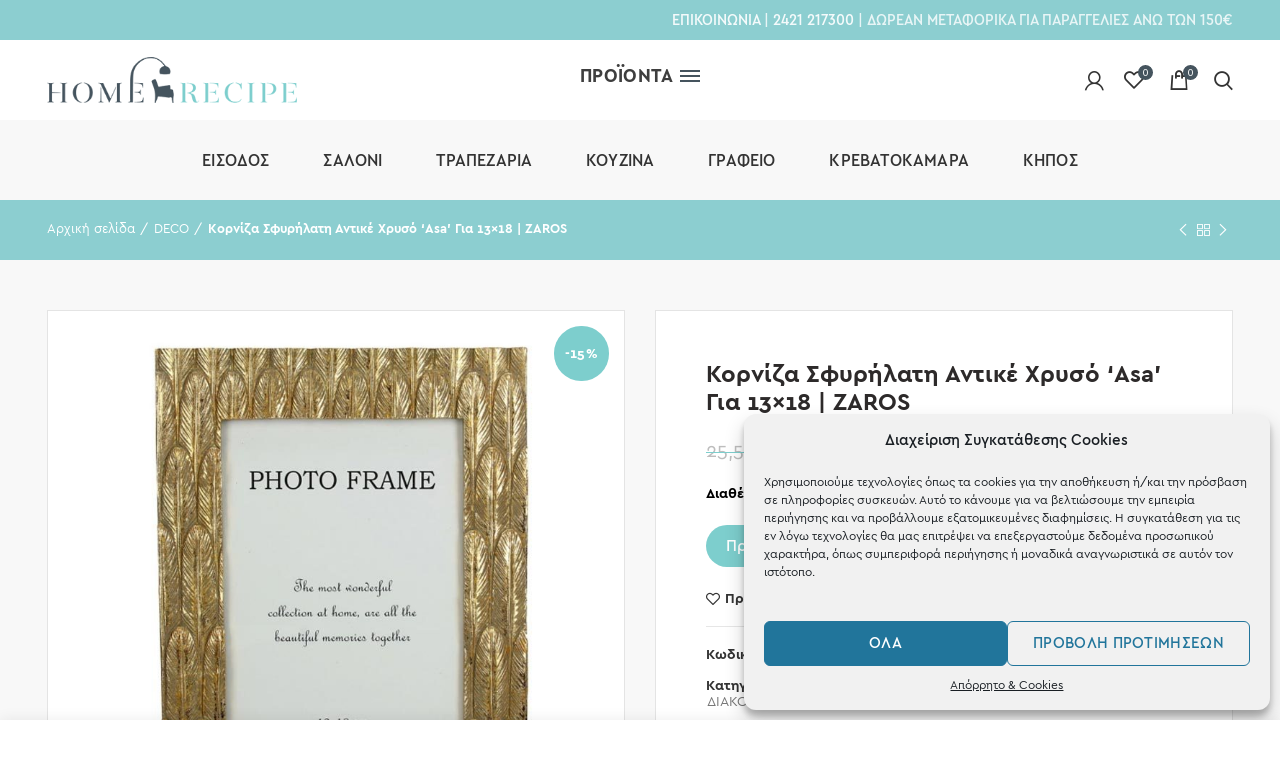

--- FILE ---
content_type: text/html; charset=UTF-8
request_url: https://homerecipe.gr/product/korniza-sfyrilati-antike-chryso-asa-gia-13x18-zaros/
body_size: 49124
content:
<!DOCTYPE html><html lang="el"><head><meta charset="UTF-8"><meta name="viewport" content="width=device-width, initial-scale=1.0, maximum-scale=1.0, user-scalable=no"><link rel="profile" href="http://gmpg.org/xfn/11"><link rel="pingback" href="https://homerecipe.gr/xmlrpc.php"><link media="all" href="https://homerecipe.gr/wp-content/cache/autoptimize/css/autoptimize_c95986102ec4d7ed76ccdd9bac4049ab.css" rel="stylesheet" /><title>Κορνίζα Σφυρήλατη Αντικέ Χρυσό &#8216;Asa&#8217; Για 13&#215;18 | ZAROS | Homerecipe</title><meta name='robots' content='max-image-preview:large' /> <script>window._wca = window._wca || [];</script> <meta name="description" content="ΚΟΡΝΙΖΑ ΣΦΥΡΗΛΑΤΗ ΑΝΤΙΚΕ ΧΡΥΣΟ &#8216;ASA&#8217; ΓΙΑ 13&#215;18 | ZAROS μόνο στο Homerecipe." /><meta property="og:image" content="https://homerecipe.gr/wp-content/uploads/2020/02/korniza-sfyrilati-antike-chryso-asa-gia-13x18-zaros-TEO_22314.jpg" /><meta property="og:image:width" content="800" /><meta property="og:image:height" content="800" /><meta property="og:image:alt" content="Κορνίζα Σφυρήλατη Αντικέ Χρυσό &#039;Asa&#039; Για 13x18 | ZAROS" /><meta property="og:locale" content="el_GR" /><meta property="og:type" content="product" /><meta property="og:title" content="Κορνίζα Σφυρήλατη Αντικέ Χρυσό &#8216;Asa&#8217; Για 13&#215;18 | ZAROS | Homerecipe" /><meta property="og:description" content="ΚΟΡΝΙΖΑ ΣΦΥΡΗΛΑΤΗ ΑΝΤΙΚΕ ΧΡΥΣΟ &#8216;ASA&#8217; ΓΙΑ 13&#215;18 | ZAROS μόνο στο Homerecipe." /><meta property="og:url" content="https://homerecipe.gr/product/korniza-sfyrilati-antike-chryso-asa-gia-13x18-zaros/" /><meta property="og:site_name" content="Homerecipe" /><meta name="twitter:card" content="summary_large_image" /><meta name="twitter:title" content="Κορνίζα Σφυρήλατη Αντικέ Χρυσό &#8216;Asa&#8217; Για 13&#215;18 | ZAROS | Homerecipe" /><meta name="twitter:description" content="ΚΟΡΝΙΖΑ ΣΦΥΡΗΛΑΤΗ ΑΝΤΙΚΕ ΧΡΥΣΟ &#8216;ASA&#8217; ΓΙΑ 13&#215;18 | ZAROS μόνο στο Homerecipe." /><meta name="twitter:image" content="https://homerecipe.gr/wp-content/uploads/2020/02/korniza-sfyrilati-antike-chryso-asa-gia-13x18-zaros-TEO_22314.jpg" /><meta name="twitter:image:width" content="800" /><meta name="twitter:image:height" content="800" /><meta name="twitter:image:alt" content="Κορνίζα Σφυρήλατη Αντικέ Χρυσό &#039;Asa&#039; Για 13x18 | ZAROS" /><link rel="canonical" href="https://homerecipe.gr/product/korniza-sfyrilati-antike-chryso-asa-gia-13x18-zaros/" /><link rel='dns-prefetch' href='//stats.wp.com' /><link rel='dns-prefetch' href='//cdn.linearicons.com' /><link rel='dns-prefetch' href='//cdnjs.cloudflare.com' /><link rel='dns-prefetch' href='//fonts.googleapis.com' /><link rel='dns-prefetch' href='//s.w.org' /><link rel="alternate" type="application/rss+xml" title="Ροή RSS &raquo; Homerecipe" href="https://homerecipe.gr/feed/" /><link rel="alternate" type="application/rss+xml" title="Ροή Σχολίων &raquo; Homerecipe" href="https://homerecipe.gr/comments/feed/" /><style id='wp-block-library-inline-css' type='text/css'>.has-text-align-justify{text-align:justify;}</style><style id='global-styles-inline-css' type='text/css'>body{--wp--preset--color--black: #000000;--wp--preset--color--cyan-bluish-gray: #abb8c3;--wp--preset--color--white: #ffffff;--wp--preset--color--pale-pink: #f78da7;--wp--preset--color--vivid-red: #cf2e2e;--wp--preset--color--luminous-vivid-orange: #ff6900;--wp--preset--color--luminous-vivid-amber: #fcb900;--wp--preset--color--light-green-cyan: #7bdcb5;--wp--preset--color--vivid-green-cyan: #00d084;--wp--preset--color--pale-cyan-blue: #8ed1fc;--wp--preset--color--vivid-cyan-blue: #0693e3;--wp--preset--color--vivid-purple: #9b51e0;--wp--preset--gradient--vivid-cyan-blue-to-vivid-purple: linear-gradient(135deg,rgba(6,147,227,1) 0%,rgb(155,81,224) 100%);--wp--preset--gradient--light-green-cyan-to-vivid-green-cyan: linear-gradient(135deg,rgb(122,220,180) 0%,rgb(0,208,130) 100%);--wp--preset--gradient--luminous-vivid-amber-to-luminous-vivid-orange: linear-gradient(135deg,rgba(252,185,0,1) 0%,rgba(255,105,0,1) 100%);--wp--preset--gradient--luminous-vivid-orange-to-vivid-red: linear-gradient(135deg,rgba(255,105,0,1) 0%,rgb(207,46,46) 100%);--wp--preset--gradient--very-light-gray-to-cyan-bluish-gray: linear-gradient(135deg,rgb(238,238,238) 0%,rgb(169,184,195) 100%);--wp--preset--gradient--cool-to-warm-spectrum: linear-gradient(135deg,rgb(74,234,220) 0%,rgb(151,120,209) 20%,rgb(207,42,186) 40%,rgb(238,44,130) 60%,rgb(251,105,98) 80%,rgb(254,248,76) 100%);--wp--preset--gradient--blush-light-purple: linear-gradient(135deg,rgb(255,206,236) 0%,rgb(152,150,240) 100%);--wp--preset--gradient--blush-bordeaux: linear-gradient(135deg,rgb(254,205,165) 0%,rgb(254,45,45) 50%,rgb(107,0,62) 100%);--wp--preset--gradient--luminous-dusk: linear-gradient(135deg,rgb(255,203,112) 0%,rgb(199,81,192) 50%,rgb(65,88,208) 100%);--wp--preset--gradient--pale-ocean: linear-gradient(135deg,rgb(255,245,203) 0%,rgb(182,227,212) 50%,rgb(51,167,181) 100%);--wp--preset--gradient--electric-grass: linear-gradient(135deg,rgb(202,248,128) 0%,rgb(113,206,126) 100%);--wp--preset--gradient--midnight: linear-gradient(135deg,rgb(2,3,129) 0%,rgb(40,116,252) 100%);--wp--preset--duotone--dark-grayscale: url('#wp-duotone-dark-grayscale');--wp--preset--duotone--grayscale: url('#wp-duotone-grayscale');--wp--preset--duotone--purple-yellow: url('#wp-duotone-purple-yellow');--wp--preset--duotone--blue-red: url('#wp-duotone-blue-red');--wp--preset--duotone--midnight: url('#wp-duotone-midnight');--wp--preset--duotone--magenta-yellow: url('#wp-duotone-magenta-yellow');--wp--preset--duotone--purple-green: url('#wp-duotone-purple-green');--wp--preset--duotone--blue-orange: url('#wp-duotone-blue-orange');--wp--preset--font-size--small: 13px;--wp--preset--font-size--medium: 20px;--wp--preset--font-size--large: 36px;--wp--preset--font-size--x-large: 42px;}.has-black-color{color: var(--wp--preset--color--black) !important;}.has-cyan-bluish-gray-color{color: var(--wp--preset--color--cyan-bluish-gray) !important;}.has-white-color{color: var(--wp--preset--color--white) !important;}.has-pale-pink-color{color: var(--wp--preset--color--pale-pink) !important;}.has-vivid-red-color{color: var(--wp--preset--color--vivid-red) !important;}.has-luminous-vivid-orange-color{color: var(--wp--preset--color--luminous-vivid-orange) !important;}.has-luminous-vivid-amber-color{color: var(--wp--preset--color--luminous-vivid-amber) !important;}.has-light-green-cyan-color{color: var(--wp--preset--color--light-green-cyan) !important;}.has-vivid-green-cyan-color{color: var(--wp--preset--color--vivid-green-cyan) !important;}.has-pale-cyan-blue-color{color: var(--wp--preset--color--pale-cyan-blue) !important;}.has-vivid-cyan-blue-color{color: var(--wp--preset--color--vivid-cyan-blue) !important;}.has-vivid-purple-color{color: var(--wp--preset--color--vivid-purple) !important;}.has-black-background-color{background-color: var(--wp--preset--color--black) !important;}.has-cyan-bluish-gray-background-color{background-color: var(--wp--preset--color--cyan-bluish-gray) !important;}.has-white-background-color{background-color: var(--wp--preset--color--white) !important;}.has-pale-pink-background-color{background-color: var(--wp--preset--color--pale-pink) !important;}.has-vivid-red-background-color{background-color: var(--wp--preset--color--vivid-red) !important;}.has-luminous-vivid-orange-background-color{background-color: var(--wp--preset--color--luminous-vivid-orange) !important;}.has-luminous-vivid-amber-background-color{background-color: var(--wp--preset--color--luminous-vivid-amber) !important;}.has-light-green-cyan-background-color{background-color: var(--wp--preset--color--light-green-cyan) !important;}.has-vivid-green-cyan-background-color{background-color: var(--wp--preset--color--vivid-green-cyan) !important;}.has-pale-cyan-blue-background-color{background-color: var(--wp--preset--color--pale-cyan-blue) !important;}.has-vivid-cyan-blue-background-color{background-color: var(--wp--preset--color--vivid-cyan-blue) !important;}.has-vivid-purple-background-color{background-color: var(--wp--preset--color--vivid-purple) !important;}.has-black-border-color{border-color: var(--wp--preset--color--black) !important;}.has-cyan-bluish-gray-border-color{border-color: var(--wp--preset--color--cyan-bluish-gray) !important;}.has-white-border-color{border-color: var(--wp--preset--color--white) !important;}.has-pale-pink-border-color{border-color: var(--wp--preset--color--pale-pink) !important;}.has-vivid-red-border-color{border-color: var(--wp--preset--color--vivid-red) !important;}.has-luminous-vivid-orange-border-color{border-color: var(--wp--preset--color--luminous-vivid-orange) !important;}.has-luminous-vivid-amber-border-color{border-color: var(--wp--preset--color--luminous-vivid-amber) !important;}.has-light-green-cyan-border-color{border-color: var(--wp--preset--color--light-green-cyan) !important;}.has-vivid-green-cyan-border-color{border-color: var(--wp--preset--color--vivid-green-cyan) !important;}.has-pale-cyan-blue-border-color{border-color: var(--wp--preset--color--pale-cyan-blue) !important;}.has-vivid-cyan-blue-border-color{border-color: var(--wp--preset--color--vivid-cyan-blue) !important;}.has-vivid-purple-border-color{border-color: var(--wp--preset--color--vivid-purple) !important;}.has-vivid-cyan-blue-to-vivid-purple-gradient-background{background: var(--wp--preset--gradient--vivid-cyan-blue-to-vivid-purple) !important;}.has-light-green-cyan-to-vivid-green-cyan-gradient-background{background: var(--wp--preset--gradient--light-green-cyan-to-vivid-green-cyan) !important;}.has-luminous-vivid-amber-to-luminous-vivid-orange-gradient-background{background: var(--wp--preset--gradient--luminous-vivid-amber-to-luminous-vivid-orange) !important;}.has-luminous-vivid-orange-to-vivid-red-gradient-background{background: var(--wp--preset--gradient--luminous-vivid-orange-to-vivid-red) !important;}.has-very-light-gray-to-cyan-bluish-gray-gradient-background{background: var(--wp--preset--gradient--very-light-gray-to-cyan-bluish-gray) !important;}.has-cool-to-warm-spectrum-gradient-background{background: var(--wp--preset--gradient--cool-to-warm-spectrum) !important;}.has-blush-light-purple-gradient-background{background: var(--wp--preset--gradient--blush-light-purple) !important;}.has-blush-bordeaux-gradient-background{background: var(--wp--preset--gradient--blush-bordeaux) !important;}.has-luminous-dusk-gradient-background{background: var(--wp--preset--gradient--luminous-dusk) !important;}.has-pale-ocean-gradient-background{background: var(--wp--preset--gradient--pale-ocean) !important;}.has-electric-grass-gradient-background{background: var(--wp--preset--gradient--electric-grass) !important;}.has-midnight-gradient-background{background: var(--wp--preset--gradient--midnight) !important;}.has-small-font-size{font-size: var(--wp--preset--font-size--small) !important;}.has-medium-font-size{font-size: var(--wp--preset--font-size--medium) !important;}.has-large-font-size{font-size: var(--wp--preset--font-size--large) !important;}.has-x-large-font-size{font-size: var(--wp--preset--font-size--x-large) !important;}</style><style id='woocommerce-inline-inline-css' type='text/css'>.woocommerce form .form-row .required { visibility: visible; }</style><link rel='stylesheet' id='popup-maker-site-css'  href='https://homerecipe.gr/wp-content/cache/autoptimize/css/autoptimize_single_82c87a651a20adc3314256763d59c45e.css?generated=1586248721&#038;ver=1.9.1.1762457945' type='text/css' media='all' /><link rel='stylesheet' id='wpmm-google-fonts-style-css'  href='//fonts.googleapis.com/css?family=Open+Sans%3A400%2C300%2C300italic%2C400italic%2C600%2C600italic%2C700&#038;ver=01f2de5a4237c7e5230c77e645f9174a.1762457945' type='text/css' media='all' /><link rel='stylesheet' id='dashicons-css'  href='https://homerecipe.gr/wp-includes/css/dashicons.min.css?ver=01f2de5a4237c7e5230c77e645f9174a.1762457945' type='text/css' media='all' /><style id='dashicons-inline-css' type='text/css'>[data-font="Dashicons"]:before {font-family: 'Dashicons' !important;content: attr(data-icon) !important;speak: none !important;font-weight: normal !important;font-variant: normal !important;text-transform: none !important;line-height: 1 !important;font-style: normal !important;-webkit-font-smoothing: antialiased !important;-moz-osx-font-smoothing: grayscale !important;}</style><link rel='stylesheet' id='wpmegamenu-linearicons-css'  href='https://cdn.linearicons.com/free/1.0.0/icon-font.min.css?ver=01f2de5a4237c7e5230c77e645f9174a.1762457945' type='text/css' media='all' /><link rel='stylesheet' id='redux-google-fonts-woodmart_options-css'  href='https://fonts.googleapis.com/css?family=Lato%3A100%2C300%2C400%2C700%2C900%2C100italic%2C300italic%2C400italic%2C700italic%2C900italic%7CPoppins%3A100%2C200%2C300%2C400%2C500%2C600%2C700%2C800%2C900%2C100italic%2C200italic%2C300italic%2C400italic%2C500italic%2C600italic%2C700italic%2C800italic%2C900italic&#038;ver=1575014832.1762457945' type='text/css' media='all' /><link rel='stylesheet' id='xts-style-header_340101-css'  href='https://homerecipe.gr/wp-content/cache/autoptimize/css/autoptimize_single_3b54efc384542b8dbf5c966c952503ed.css?ver=4.5.2.1762457945' type='text/css' media='all' /><link rel='stylesheet' id='xts-style-theme_settings_default-css'  href='https://homerecipe.gr/wp-content/cache/autoptimize/css/autoptimize_single_8d63751a96c93941b42793f8cba39f23.css?ver=4.5.2.1762457945' type='text/css' media='all' /><link rel='stylesheet' id='xts-google-fonts-css'  href='//fonts.googleapis.com/css?family=Lato%3A100%2C300%2C400%2C700%2C900%2C100italic%2C300italic%2C400italic%2C700italic%2C900italic%7CPoppins%3A100%2C200%2C300%2C400%2C500%2C600%2C700%2C800%2C900%2C100italic%2C200italic%2C300italic%2C400italic%2C500italic%2C600italic%2C700italic%2C800italic%2C900italic&#038;ver=4.5.2.1762457945' type='text/css' media='all' /> <script type="text/template" id="tmpl-variation-template"><div class="woocommerce-variation-description">{{{ data.variation.variation_description }}}</div>
	<div class="woocommerce-variation-price">{{{ data.variation.price_html }}}</div>
	<div class="woocommerce-variation-availability">{{{ data.variation.availability_html }}}</div></script> <script type="text/template" id="tmpl-unavailable-variation-template"><p>Λυπούμαστε, αυτό το προϊόν δεν είναι διαθέσιμο. Παρακαλούμε, επιλέξτε έναν διαφορετικό συνδυασμό.</p></script> <script type='text/javascript' src='https://homerecipe.gr/wp-includes/js/jquery/jquery.min.js?ver=3.6.0.1762457945' id='jquery-core-js'></script> <script type='text/javascript' id='wc-add-to-cart-js-extra'>var wc_add_to_cart_params = {"ajax_url":"\/wp-admin\/admin-ajax.php","wc_ajax_url":"\/?wc-ajax=%%endpoint%%","i18n_view_cart":"\u03a0\u03c1\u03bf\u03b2\u03bf\u03bb\u03ae \u03ba\u03b1\u03bb\u03b1\u03b8\u03b9\u03bf\u03cd","cart_url":"https:\/\/homerecipe.gr\/cart\/","is_cart":"","cart_redirect_after_add":"no"};</script> <script data-service="jetpack-statistics" data-category="statistics" async type="text/plain" data-cmplz-src='https://stats.wp.com/s-202545.js?ver=1762457945' id='woocommerce-analytics-js'></script> <script type='text/javascript' src='https://homerecipe.gr/wp-includes/js/dist/vendor/regenerator-runtime.min.js?ver=0.13.9.1762457945' id='regenerator-runtime-js'></script> <script type='text/javascript' src='https://homerecipe.gr/wp-includes/js/dist/vendor/wp-polyfill.min.js?ver=3.15.0.1762457945' id='wp-polyfill-js'></script> <script type='text/javascript' src='https://homerecipe.gr/wp-includes/js/dist/hooks.min.js?ver=1e58c8c5a32b2e97491080c5b10dc71c.1762457945' id='wp-hooks-js'></script> <script type='text/javascript' id='wpm-js-extra'>var wpm = {"ajax_url":"https:\/\/homerecipe.gr\/wp-admin\/admin-ajax.php","root":"https:\/\/homerecipe.gr\/wp-json\/","nonce_wp_rest":"f9c04409a3","nonce_ajax":"926a0bf676"};</script> <script type='text/javascript' id='wpmm_ajax-auth-script-js-extra'>var wp_megamenu_ajax_auth_object = {"ajaxurl":"https:\/\/homerecipe.gr\/wp-admin\/admin-ajax.php","redirecturl":"https:\/\/homerecipe.gr","loadingmessage":"Sending user info, please wait..."};</script> <script type='text/javascript' src='https://cdn.linearicons.com/free/1.0.0/svgembedder.min.js?ver=01f2de5a4237c7e5230c77e645f9174a.1762457945' id='wpmegamenu-linearicons-js'></script> <script type='text/javascript' src='https://cdnjs.cloudflare.com/ajax/libs/gsap/3.7.0/gsap.min.js?ver=01f2de5a4237c7e5230c77e645f9174a.1762457945' id='gsap-js'></script> <link rel="https://api.w.org/" href="https://homerecipe.gr/wp-json/" /><link rel="alternate" type="application/json" href="https://homerecipe.gr/wp-json/wp/v2/product/37724" /><link rel="EditURI" type="application/rsd+xml" title="RSD" href="https://homerecipe.gr/xmlrpc.php?rsd" /><link rel="wlwmanifest" type="application/wlwmanifest+xml" href="https://homerecipe.gr/wp-includes/wlwmanifest.xml" /><link rel="alternate" type="application/json+oembed" href="https://homerecipe.gr/wp-json/oembed/1.0/embed?url=https%3A%2F%2Fhomerecipe.gr%2Fproduct%2Fkorniza-sfyrilati-antike-chryso-asa-gia-13x18-zaros%2F" /><link rel="alternate" type="text/xml+oembed" href="https://homerecipe.gr/wp-json/oembed/1.0/embed?url=https%3A%2F%2Fhomerecipe.gr%2Fproduct%2Fkorniza-sfyrilati-antike-chryso-asa-gia-13x18-zaros%2F&#038;format=xml" />  <script>(function(w,d,s,l,i){w[l]=w[l]||[];w[l].push({'gtm.start':
new Date().getTime(),event:'gtm.js'});var f=d.getElementsByTagName(s)[0],
j=d.createElement(s),dl=l!='dataLayer'?'&l='+l:'';j.async=true;j.src=
'https://www.googletagmanager.com/gtm.js?id='+i+dl;f.parentNode.insertBefore(j,f);
})(window,document,'script','dataLayer','GTM-MBXCHWC');</script>    <script async src="https://www.googletagmanager.com/gtag/js?id=G-81FZ297012"></script> <script>window.dataLayer = window.dataLayer || [];
  function gtag(){dataLayer.push(arguments);}
  gtag('js', new Date());

  gtag('config', 'G-81FZ297012');</script>  <script async src="https://www.googletagmanager.com/gtag/js?id=AW-736877636"></script> <script>window.dataLayer = window.dataLayer || [];
  function gtag(){dataLayer.push(arguments);}
  gtag('js', new Date());

  gtag('config', 'AW-736877636');</script> <style>.cmplz-hidden {
					display: none !important;
				}</style><style type='text/css'>img#wpstats{display:none}</style><meta name="theme-color" content="#7dcecd"><link rel="shortcut icon" href="https://homerecipe.gr/wp-content/uploads/2019/11/favicon-32x32-1.png"><link rel="apple-touch-icon-precomposed" sizes="152x152" href="https://homerecipe.gr/wp-content/uploads/2019/11/favicon-32x32-1.png"> <noscript><style>.woocommerce-product-gallery{ opacity: 1 !important; }</style></noscript>  <script>window.wpmDataLayer = window.wpmDataLayer || {}
			window.wpmDataLayer = Object.assign(window.wpmDataLayer, {"cart":{},"cart_item_keys":{},"orderDeduplication":true,"position":1,"viewItemListTrigger":{"testMode":false,"backgroundColor":"green","opacity":0.5,"repeat":true,"timeout":1000,"threshold":0.8},"version":{"number":"1.29.1","pro":false,"eligibleForUpdates":false,"distro":"fms"},"pixels":{"google":{"linker":{"settings":null},"user_id":false,"ads":{"conversionIds":{"AW-736877636":"AnMhCN_k46EBEMS4r98C"},"dynamic_remarketing":{"status":true,"id_type":"post_id","send_events_with_parent_ids":true},"google_business_vertical":"retail","phone_conversion_label":"","phone_conversion_number":""},"analytics":{"universal":{"property_id":"","parameters":{"anonymize_ip":true,"link_attribution":true},"mp_active":false},"ga4":{"measurement_id":"G-81FZ297012","parameters":{},"mp_active":false,"debug_mode":false},"id_type":"post_id","eec":false}}},"shop":{"list_name":"Product | Κορνίζα Σφυρήλατη Αντικέ Χρυσό 'Asa' Για 13x18 | ZAROS","list_id":"product_korniza-sfyrilati-antike-chryso-asa-gia-1318-zaros","page_type":"product","product_type":"simple","currency":"EUR","cookie_consent_mgmt":{"explicit_consent":false}},"general":{"variationsOutput":true,"userLoggedIn":false,"scrollTrackingThresholds":[],"pageId":37724,"excludeDomains":[],"server2server":{"active":false,"ipExcludeList":[]}},"user":[]})</script> <meta name="pm-dataLayer-meta" content="37724" class="wpmProductId"
 data-id="37724"> <script>(window.wpmDataLayer = window.wpmDataLayer || {}).products             = window.wpmDataLayer.products || {}
			window.wpmDataLayer.products[37724] = {"id":"37724","sku":"TEO 22314","price":21.8,"brand":"Zaros","quantity":1,"dyn_r_ids":{"post_id":"37724","sku":"TEO 22314","gpf":"woocommerce_gpf_37724","gla":"gla_37724"},"isVariable":false,"name":"Κορνίζα Σφυρήλατη Αντικέ Χρυσό 'Asa' Για 13x18 | ZAROS","category":["DECO","ΑΛΜΠΟΥΜ ΚΟΡΝΙΖΕΣ","ΔΙΑΚΟΣΜΗΤΙΚΑ ΑΝΤΙΚΕΙΜΕΝΑ"],"isVariation":false};</script> <style type="text/css">.recentcomments a{display:inline !important;padding:0 !important;margin:0 !important;}</style><meta name="generator" content="Powered by WPBakery Page Builder - drag and drop page builder for WordPress."/><meta name="generator" content="Powered by Slider Revolution 6.5.2 - responsive, Mobile-Friendly Slider Plugin for WordPress with comfortable drag and drop interface." /> <script type="text/javascript">function setREVStartSize(e){
			//window.requestAnimationFrame(function() {				 
				window.RSIW = window.RSIW===undefined ? window.innerWidth : window.RSIW;	
				window.RSIH = window.RSIH===undefined ? window.innerHeight : window.RSIH;	
				try {								
					var pw = document.getElementById(e.c).parentNode.offsetWidth,
						newh;
					pw = pw===0 || isNaN(pw) ? window.RSIW : pw;
					e.tabw = e.tabw===undefined ? 0 : parseInt(e.tabw);
					e.thumbw = e.thumbw===undefined ? 0 : parseInt(e.thumbw);
					e.tabh = e.tabh===undefined ? 0 : parseInt(e.tabh);
					e.thumbh = e.thumbh===undefined ? 0 : parseInt(e.thumbh);
					e.tabhide = e.tabhide===undefined ? 0 : parseInt(e.tabhide);
					e.thumbhide = e.thumbhide===undefined ? 0 : parseInt(e.thumbhide);
					e.mh = e.mh===undefined || e.mh=="" || e.mh==="auto" ? 0 : parseInt(e.mh,0);		
					if(e.layout==="fullscreen" || e.l==="fullscreen") 						
						newh = Math.max(e.mh,window.RSIH);					
					else{					
						e.gw = Array.isArray(e.gw) ? e.gw : [e.gw];
						for (var i in e.rl) if (e.gw[i]===undefined || e.gw[i]===0) e.gw[i] = e.gw[i-1];					
						e.gh = e.el===undefined || e.el==="" || (Array.isArray(e.el) && e.el.length==0)? e.gh : e.el;
						e.gh = Array.isArray(e.gh) ? e.gh : [e.gh];
						for (var i in e.rl) if (e.gh[i]===undefined || e.gh[i]===0) e.gh[i] = e.gh[i-1];
											
						var nl = new Array(e.rl.length),
							ix = 0,						
							sl;					
						e.tabw = e.tabhide>=pw ? 0 : e.tabw;
						e.thumbw = e.thumbhide>=pw ? 0 : e.thumbw;
						e.tabh = e.tabhide>=pw ? 0 : e.tabh;
						e.thumbh = e.thumbhide>=pw ? 0 : e.thumbh;					
						for (var i in e.rl) nl[i] = e.rl[i]<window.RSIW ? 0 : e.rl[i];
						sl = nl[0];									
						for (var i in nl) if (sl>nl[i] && nl[i]>0) { sl = nl[i]; ix=i;}															
						var m = pw>(e.gw[ix]+e.tabw+e.thumbw) ? 1 : (pw-(e.tabw+e.thumbw)) / (e.gw[ix]);					
						newh =  (e.gh[ix] * m) + (e.tabh + e.thumbh);
					}				
					if(window.rs_init_css===undefined) window.rs_init_css = document.head.appendChild(document.createElement("style"));					
					document.getElementById(e.c).height = newh+"px";
					window.rs_init_css.innerHTML += "#"+e.c+"_wrapper { height: "+newh+"px }";				
				} catch(e){
					console.log("Failure at Presize of Slider:" + e)
				}					   
			//});
		  };</script> <style></style><noscript><style>.wpb_animate_when_almost_visible { opacity: 1; }</style></noscript> <script type='text/javascript'>(function (a, b, c, d, s) {a.__bp360 = c;a[c] = a[c] || function (){(a[c].q = a[c].q || []).push(arguments);};
			s = b.createElement('script'); s.async = true; s.src = d; (b.body || b.head).appendChild(s);})
			(window, document, 'bp', 'https://360.bestprice.gr/360.js');
			
			bp('connect', 'BP-111232-HD9aFJL64c');</script> </head><body data-cmplz=1 class="product-template-default single single-product postid-37724 theme-woodmart woocommerce woocommerce-page woocommerce-no-js wrapper-custom form-style-square form-border-width-2 woodmart-product-design-default categories-accordion-on woodmart-archive-shop offcanvas-sidebar-mobile offcanvas-sidebar-tablet notifications-sticky sticky-toolbar-on btns-default-rounded btns-default-light btns-default-hover-light btns-shop-rounded btns-shop-light btns-shop-hover-light btns-accent-rounded btns-accent-light btns-accent-hover-light wpb-js-composer js-comp-ver-6.1 vc_responsive"><div class="website-wrapper"><header class="whb-header whb-sticky-shadow whb-scroll-stick whb-sticky-real"><div class="whb-main-header"><div class="whb-row whb-top-bar whb-not-sticky-row whb-with-bg whb-without-border whb-color-light whb-flex-flex-middle"><div class="container"><div class="whb-flex-row whb-top-bar-inner"><div class="whb-column whb-col-left whb-visible-lg"><div class="whb-text-element reset-mb-10  text-element-inline"></div></div><div class="whb-column whb-col-center whb-visible-lg whb-empty-column"></div><div class="whb-column whb-col-right whb-visible-lg"><div class="whb-text-element reset-mb-10  text-element-inline"><a href="/contact/">ΕΠΙΚΟΙΝΩΝΙΑ</a> | <a href="tel:2421217300">2421 217300</a> | ΔΩΡΕΑΝ ΜΕΤΑΦΟΡΙΚΑ ΓΙΑ ΠΑΡΑΓΓΕΛΙΕΣ ΑΝΩ ΤΩΝ 150€</div></div><div class="whb-column whb-col-mobile whb-hidden-lg"><div class="woodmart-social-icons text-left icons-design-default icons-size- color-scheme-light social-share social-form-circle"> <a rel="nofollow" href="https://www.facebook.com/sharer/sharer.php?u=https://homerecipe.gr/product/korniza-sfyrilati-antike-chryso-asa-gia-13x18-zaros/" target="_blank" class=" woodmart-social-icon social-facebook"> <i class="fa fa-facebook"></i> <span class="woodmart-social-icon-name">Facebook</span> </a> <a rel="nofollow" href="https://twitter.com/share?url=https://homerecipe.gr/product/korniza-sfyrilati-antike-chryso-asa-gia-13x18-zaros/" target="_blank" class=" woodmart-social-icon social-twitter"> <i class="fa fa-twitter"></i> <span class="woodmart-social-icon-name">Twitter</span> </a> <a rel="nofollow" href="mailto:?subject=Check%20this%20https://homerecipe.gr/product/korniza-sfyrilati-antike-chryso-asa-gia-13x18-zaros/" target="_blank" class=" woodmart-social-icon social-email"> <i class="fa fa-envelope"></i> <span class="woodmart-social-icon-name">Email</span> </a> <a rel="nofollow" href="https://pinterest.com/pin/create/button/?url=https://homerecipe.gr/product/korniza-sfyrilati-antike-chryso-asa-gia-13x18-zaros/&media=https://homerecipe.gr/wp-content/uploads/2020/02/korniza-sfyrilati-antike-chryso-asa-gia-13x18-zaros-TEO_22314.jpg" target="_blank" class=" woodmart-social-icon social-pinterest"> <i class="fa fa-pinterest"></i> <span class="woodmart-social-icon-name">Pinterest</span> </a></div></div></div></div></div><div class="whb-row whb-general-header whb-sticky-row whb-with-bg whb-without-border whb-color-dark whb-flex-equal-sides"><div class="container"><div class="whb-flex-row whb-general-header-inner"><div class="whb-column whb-col-left whb-visible-lg"><div class="site-logo"><div class="woodmart-logo-wrap"> <a href="https://homerecipe.gr/" class="woodmart-logo woodmart-main-logo" rel="home"> <img src="https://homerecipe.gr/wp-content/uploads/2019/02/logo_20190920.png" alt="Homerecipe" style="max-width: 250px;" /> </a></div></div></div><div class="whb-column whb-col-center whb-visible-lg"><div id="wd-690cf95a5075f" class="woodmart-button-wrapper text-center inline-element"><a href="#" title="" class="btn btn-scheme-dark btn-scheme-hover-light btn-style-default btn-shape-rectangle btn-size-default menu-button">ΠΡΟΪΟΝΤΑ</a></div></div><div class="whb-column whb-col-right whb-visible-lg"><div class="woodmart-header-links woodmart-navigation menu-simple-dropdown wd-tools-element item-event-hover  my-account-with-icon login-side-opener"  title="Λογαριασμός"> <a href="https://homerecipe.gr/account/"> <span class="wd-tools-icon"> </span> <span class="wd-tools-text"> Είσοδος / Εγγραφή </span> </a></div><div class="woodmart-wishlist-info-widget wd-tools-element wd-style-icon with-product-count" title="Τα αγαπημένα μου"> <a href="https://homerecipe.gr/wishlist/"> <span class="wishlist-icon wd-tools-icon"> <span class="wishlist-count wd-tools-count"> 0 </span> </span> <span class="wishlist-label wd-tools-text"> Αγαπημένα </span> </a></div><div class="woodmart-shopping-cart wd-tools-element woodmart-cart-design-5 woodmart-cart-alt cart-widget-opener" title="Καλάθι"> <a href="https://homerecipe.gr/cart/"> <span class="woodmart-cart-icon wd-tools-icon"> <span class="woodmart-cart-number">0 <span>items</span></span> </span> <span class="woodmart-cart-totals wd-tools-text"> <span class="subtotal-divider">/</span> <span class="woodmart-cart-subtotal"><span class="woocommerce-Price-amount amount">0,00<span class="woocommerce-Price-currencySymbol">&euro;</span></span></span> </span> </a></div><div class="whb-search search-button wd-tools-element" title="Search"> <a href="#"> <span class="search-button-icon wd-tools-icon"> </span> </a></div></div><div class="whb-column whb-mobile-left whb-hidden-lg"><div class="woodmart-burger-icon wd-tools-element mobile-nav-icon whb-mobile-nav-icon wd-style-text"> <a href="#"> <span class="woodmart-burger wd-tools-icon"></span> <span class="woodmart-burger-label wd-tools-text">Μενού</span> </a></div></div><div class="whb-column whb-mobile-center whb-hidden-lg"><div class="site-logo"><div class="woodmart-logo-wrap switch-logo-enable"> <a href="https://homerecipe.gr/" class="woodmart-logo woodmart-main-logo" rel="home"> <img src="https://homerecipe.gr/wp-content/uploads/2019/10/logo_20190920.png" alt="Homerecipe" style="max-width: 200px;" /> </a> <a href="https://homerecipe.gr/" class="woodmart-logo woodmart-sticky-logo" rel="home"> <img src="https://homerecipe.gr/wp-content/uploads/2019/10/logo_20190920.png" alt="Homerecipe" style="max-width: 200px;" /> </a></div></div></div><div class="whb-column whb-mobile-right whb-hidden-lg"><div class="woodmart-shopping-cart wd-tools-element woodmart-cart-design-5 woodmart-cart-alt cart-widget-opener" title="Καλάθι"> <a href="https://homerecipe.gr/cart/"> <span class="woodmart-cart-icon wd-tools-icon"> <span class="woodmart-cart-number">0 <span>items</span></span> </span> <span class="woodmart-cart-totals wd-tools-text"> <span class="subtotal-divider">/</span> <span class="woodmart-cart-subtotal"><span class="woocommerce-Price-amount amount">0,00<span class="woocommerce-Price-currencySymbol">&euro;</span></span></span> </span> </a></div></div></div></div></div><div class="whb-row whb-header-bottom whb-sticky-row whb-with-bg whb-without-border whb-color-dark whb-flex-flex-middle whb-hidden-mobile"><div class="container"><div class="whb-flex-row whb-header-bottom-inner"><div class="whb-column whb-col-left whb-visible-lg whb-empty-column"></div><div class="whb-column whb-col-center whb-visible-lg"><div class="whb-navigation whb-secondary-menu site-navigation woodmart-navigation menu-center navigation-style-default" role="navigation"><div class="menu-main-menu-container"><ul id="menu-main-menu" class="menu"><li id="menu-item-38772" class="menu-item menu-item-type-post_type menu-item-object-page menu-item-38772 item-level-0 menu-item-design-default menu-simple-dropdown item-event-hover"><a href="https://homerecipe.gr/shop/eisodos/" class="woodmart-nav-link"><span class="nav-link-text">Είσοδος</span></a></li><li id="menu-item-38776" class="menu-item menu-item-type-post_type menu-item-object-page menu-item-38776 item-level-0 menu-item-design-default menu-simple-dropdown item-event-hover"><a href="https://homerecipe.gr/shop/saloni/" class="woodmart-nav-link"><span class="nav-link-text">Σαλόνι</span></a></li><li id="menu-item-38777" class="menu-item menu-item-type-post_type menu-item-object-page menu-item-38777 item-level-0 menu-item-design-default menu-simple-dropdown item-event-hover"><a href="https://homerecipe.gr/shop/trapezaria/" class="woodmart-nav-link"><span class="nav-link-text">Τραπεζαρία</span></a></li><li id="menu-item-38774" class="menu-item menu-item-type-post_type menu-item-object-page menu-item-38774 item-level-0 menu-item-design-default menu-simple-dropdown item-event-hover"><a href="https://homerecipe.gr/shop/kouzina/" class="woodmart-nav-link"><span class="nav-link-text">Κουζίνα</span></a></li><li id="menu-item-38771" class="menu-item menu-item-type-post_type menu-item-object-page menu-item-38771 item-level-0 menu-item-design-default menu-simple-dropdown item-event-hover"><a href="https://homerecipe.gr/shop/grafio/" class="woodmart-nav-link"><span class="nav-link-text">Γραφείο</span></a></li><li id="menu-item-38775" class="menu-item menu-item-type-post_type menu-item-object-page menu-item-38775 item-level-0 menu-item-design-default menu-simple-dropdown item-event-hover"><a href="https://homerecipe.gr/shop/bedroom/" class="woodmart-nav-link"><span class="nav-link-text">Κρεβατοκάμαρα</span></a></li><li id="menu-item-38773" class="menu-item menu-item-type-post_type menu-item-object-page menu-item-38773 item-level-0 menu-item-design-default menu-simple-dropdown item-event-hover"><a href="https://homerecipe.gr/shop/kipos/" class="woodmart-nav-link"><span class="nav-link-text">Κήπος</span></a></li></ul></div></div></div><div class="whb-column whb-col-right whb-visible-lg whb-empty-column"></div><div class="whb-column whb-col-mobile whb-hidden-lg whb-empty-column"></div></div></div></div></div></header><div class="main-page-wrapper"><div class="container-fluid"><div class="row content-layout-wrapper align-items-start"><div class="site-content shop-content-area col-12 breadcrumbs-location-below_header content-with-products" role="main"><div class="single-breadcrumbs-wrapper"><div class="container"><nav class="woocommerce-breadcrumb"><a href="https://homerecipe.gr" class="breadcrumb-link ">Αρχική σελίδα</a><a href="https://homerecipe.gr/product-category/deco/" class="breadcrumb-link breadcrumb-link-last">DECO</a><span class="breadcrumb-last"> Κορνίζα Σφυρήλατη Αντικέ Χρυσό &#8216;Asa&#8217; Για 13&#215;18 | ZAROS</span></nav><div class="woodmart-products-nav"><div class="product-btn product-prev"> <a href="https://homerecipe.gr/product/diakosmitiko-metalliko-kouti-art-deco-chryso-disegni-14-5x8-g-zaros/">Previous product<span class="product-btn-icon"></span></a><div class="wrapper-short"><div class="product-short"><div class="product-short-image"> <a href="https://homerecipe.gr/product/diakosmitiko-metalliko-kouti-art-deco-chryso-disegni-14-5x8-g-zaros/" class="product-thumb"> <img width="300" height="300" src="https://homerecipe.gr/wp-content/uploads/2020/02/diakosmitiko-metalliko-kouti-art-deco-chryso-disegni-14-5x8-g-zaros-TEO_22331-300x300.jpg" class="attachment-woocommerce_thumbnail size-woocommerce_thumbnail" alt="Διακοσμητικό Μεταλλικό Κουτί Art Deco Χρυσό &#039;Disegni&#039; 14.5x8, Γ | ZAROS" loading="lazy" srcset="https://homerecipe.gr/wp-content/uploads/2020/02/diakosmitiko-metalliko-kouti-art-deco-chryso-disegni-14-5x8-g-zaros-TEO_22331-300x300.jpg 300w, https://homerecipe.gr/wp-content/uploads/2020/02/diakosmitiko-metalliko-kouti-art-deco-chryso-disegni-14-5x8-g-zaros-TEO_22331-100x100.jpg 100w, https://homerecipe.gr/wp-content/uploads/2020/02/diakosmitiko-metalliko-kouti-art-deco-chryso-disegni-14-5x8-g-zaros-TEO_22331-600x600.jpg 600w, https://homerecipe.gr/wp-content/uploads/2020/02/diakosmitiko-metalliko-kouti-art-deco-chryso-disegni-14-5x8-g-zaros-TEO_22331-768x768.jpg 768w, https://homerecipe.gr/wp-content/uploads/2020/02/diakosmitiko-metalliko-kouti-art-deco-chryso-disegni-14-5x8-g-zaros-TEO_22331.jpg 800w" sizes="(max-width: 300px) 100vw, 300px" /> </a></div><div class="product-short-description"> <a href="https://homerecipe.gr/product/diakosmitiko-metalliko-kouti-art-deco-chryso-disegni-14-5x8-g-zaros/" class="product-title"> Διακοσμητικό Μεταλλικό Κουτί Art Deco Χρυσό 'Disegni' 14.5x8, Γ | ZAROS </a> <span class="price"> <del><span class="woocommerce-Price-amount amount">33,58<span class="woocommerce-Price-currencySymbol">&euro;</span></span></del> <ins><span class="woocommerce-Price-amount amount">29,00<span class="woocommerce-Price-currencySymbol">&euro;</span></span></ins> </span></div></div></div></div> <a href="https://homerecipe.gr/shop/" class="woodmart-back-btn"> <span> Πίσω στα προϊόντα </span> </a><div class="product-btn product-next"> <a href="https://homerecipe.gr/product/korniza-sfyrilati-antike-chryso-asa-gia-10x15-zaros/">Next product<span class="product-btn-icon"></span></a><div class="wrapper-short"><div class="product-short"><div class="product-short-image"> <a href="https://homerecipe.gr/product/korniza-sfyrilati-antike-chryso-asa-gia-10x15-zaros/" class="product-thumb"> <img width="300" height="300" src="https://homerecipe.gr/wp-content/uploads/2020/02/korniza-sfyrilati-antike-chryso-asa-gia-10x15-zaros-TEO_22313-300x300.jpg" class="attachment-woocommerce_thumbnail size-woocommerce_thumbnail" alt="Κορνίζα Σφυρήλατη Αντικέ Χρυσό &#039;Asa&#039; Για 10x15 | ZAROS" loading="lazy" srcset="https://homerecipe.gr/wp-content/uploads/2020/02/korniza-sfyrilati-antike-chryso-asa-gia-10x15-zaros-TEO_22313-300x300.jpg 300w, https://homerecipe.gr/wp-content/uploads/2020/02/korniza-sfyrilati-antike-chryso-asa-gia-10x15-zaros-TEO_22313-100x100.jpg 100w, https://homerecipe.gr/wp-content/uploads/2020/02/korniza-sfyrilati-antike-chryso-asa-gia-10x15-zaros-TEO_22313-600x600.jpg 600w, https://homerecipe.gr/wp-content/uploads/2020/02/korniza-sfyrilati-antike-chryso-asa-gia-10x15-zaros-TEO_22313-768x768.jpg 768w, https://homerecipe.gr/wp-content/uploads/2020/02/korniza-sfyrilati-antike-chryso-asa-gia-10x15-zaros-TEO_22313.jpg 800w" sizes="(max-width: 300px) 100vw, 300px" /> </a></div><div class="product-short-description"> <a href="https://homerecipe.gr/product/korniza-sfyrilati-antike-chryso-asa-gia-10x15-zaros/" class="product-title"> Κορνίζα Σφυρήλατη Αντικέ Χρυσό 'Asa' Για 10x15 | ZAROS </a> <span class="price"> <del><span class="woocommerce-Price-amount amount">20,15<span class="woocommerce-Price-currencySymbol">&euro;</span></span></del> <ins><span class="woocommerce-Price-amount amount">17,40<span class="woocommerce-Price-currencySymbol">&euro;</span></span></ins> </span></div></div></div></div></div></div></div><div class="container"></div><div id="product-37724" class="single-product-page single-product-content product-design-default tabs-location-standard tabs-type-tabs meta-location-add_to_cart reviews-location-separate product-no-bg product type-product post-37724 status-publish first instock product_cat-deco product_cat-alboum-kornizes product_cat-diakosmitika-antikimena product_tag-72315 product_tag-antike-2 product_tag-asa product_tag-korniza-2 product_tag-sfirilati product_tag-sfurilati product_tag-xet-3468 product_tag-xryso product_tag-antike product_tag-zaros product_tag-korniza product_tag-korniza-sfyrilati-antike-chryso-asa-gia-13x18-zaros product_tag-sfyrilati product_tag-chryso has-post-thumbnail sale taxable shipping-taxable purchasable product-type-simple"><div class="container"><div class="woocommerce-notices-wrapper"></div><div class="row product-image-summary-wrap"><div class="product-image-summary col-lg-12 col-12 col-md-12"><div class="row product-image-summary-inner"><div class="col-lg-6 col-12 col-md-6 product-images" ><div class="product-images-inner"><div class="product-labels labels-rounded"><span class="onsale product-label">-15%</span></div><div class="woocommerce-product-gallery woocommerce-product-gallery--with-images woocommerce-product-gallery--with-images woocommerce-product-gallery--columns-4 images images row align-items-start thumbs-position-left image-action-popup" style="opacity: 0; transition: opacity .25s ease-in-out;"><div class="col-12"><figure class="woocommerce-product-gallery__wrapper owl-items-lg-1 owl-items-md-1 owl-items-sm-1 owl-items-xs-1 owl-carousel"><div class="product-image-wrap"><figure data-thumb="https://homerecipe.gr/wp-content/uploads/2020/02/korniza-sfyrilati-antike-chryso-asa-gia-13x18-zaros-TEO_22314-300x300.jpg" class="woocommerce-product-gallery__image"><a href="https://homerecipe.gr/wp-content/uploads/2020/02/korniza-sfyrilati-antike-chryso-asa-gia-13x18-zaros-TEO_22314.jpg"><img width="800" height="800" src="https://homerecipe.gr/wp-content/uploads/2020/02/korniza-sfyrilati-antike-chryso-asa-gia-13x18-zaros-TEO_22314.jpg" class="wp-post-image wp-post-image" alt="Κορνίζα Σφυρήλατη Αντικέ Χρυσό &#039;Asa&#039; Για 13x18 | ZAROS" title="Κορνίζα Σφυρήλατη Αντικέ Χρυσό &#039;Asa&#039; Για 13x18 | ZAROS" data-caption="" data-src="https://homerecipe.gr/wp-content/uploads/2020/02/korniza-sfyrilati-antike-chryso-asa-gia-13x18-zaros-TEO_22314.jpg" data-large_image="https://homerecipe.gr/wp-content/uploads/2020/02/korniza-sfyrilati-antike-chryso-asa-gia-13x18-zaros-TEO_22314.jpg" data-large_image_width="800" data-large_image_height="800" srcset="https://homerecipe.gr/wp-content/uploads/2020/02/korniza-sfyrilati-antike-chryso-asa-gia-13x18-zaros-TEO_22314.jpg 800w, https://homerecipe.gr/wp-content/uploads/2020/02/korniza-sfyrilati-antike-chryso-asa-gia-13x18-zaros-TEO_22314-300x300.jpg 300w, https://homerecipe.gr/wp-content/uploads/2020/02/korniza-sfyrilati-antike-chryso-asa-gia-13x18-zaros-TEO_22314-100x100.jpg 100w, https://homerecipe.gr/wp-content/uploads/2020/02/korniza-sfyrilati-antike-chryso-asa-gia-13x18-zaros-TEO_22314-600x600.jpg 600w, https://homerecipe.gr/wp-content/uploads/2020/02/korniza-sfyrilati-antike-chryso-asa-gia-13x18-zaros-TEO_22314-768x768.jpg 768w" sizes="(max-width: 800px) 100vw, 800px" /></a></figure></div></figure><div class="product-additional-galleries"></div></div></div></div></div><div class="col-lg-6 col-12 col-md-6 summary entry-summary"><div class="summary-inner"><h1 itemprop="name" class="product_title entry-title">Κορνίζα Σφυρήλατη Αντικέ Χρυσό &#8216;Asa&#8217; Για 13&#215;18 | ZAROS</h1><p class="price"><del><span class="woocommerce-Price-amount amount">25,52<span class="woocommerce-Price-currencySymbol">&euro;</span></span></del> <ins><span class="woocommerce-Price-amount amount">21,80<span class="woocommerce-Price-currencySymbol">&euro;</span></span></ins></p><div class="skroutzify-availability"><span>Διαθέσιμο – Αποστέλλεται σε 1-3 εργάσιμες</span></div><form class="cart" action="https://homerecipe.gr/product/korniza-sfyrilati-antike-chryso-asa-gia-13x18-zaros/" method="post" enctype='multipart/form-data'> <input type="hidden" id="quantity_690cf95b0a5e3" class="qty" name="quantity" value="1" /> <button type="submit" name="add-to-cart" value="37724" class="single_add_to_cart_button button alt">Προσθήκη στο καλάθι</button> <script type="application/javascript" style="display:none">window.pysWooProductData = window.pysWooProductData || [];
                        window.pysWooProductData[37724] = {"facebook":{"delay":0,"type":"static","name":"AddToCart","pixelIds":["147216444968667"],"eventID":"ff5c82bd-0452-48fe-806b-888e1a17edd1","params":{"content_type":"product","content_ids":["37724"],"contents":[{"id":"37724","quantity":1}],"tags":"22314, antike, asa, korniza, sfirilati, sfurilati, XET-3468, xryso, \u03b1\u03bd\u03c4\u03b9\u03ba\u03ad, \u03b6\u03ac\u03c1\u03bf\u03c2, \u03ba\u03bf\u03c1\u03bd\u03af\u03b6\u03b1, \u039a\u03bf\u03c1\u03bd\u03af\u03b6\u03b1 \u03a3\u03c6\u03c5\u03c1\u03ae\u03bb\u03b1\u03c4\u03b7 \u0391\u03bd\u03c4\u03b9\u03ba\u03ad \u03a7\u03c1\u03c5\u03c3\u03cc 'Asa' \u0393\u03b9\u03b1 13x18 | ZAROS, \u03c3\u03c6\u03c5\u03c1\u03ae\u03bb\u03b1\u03c4\u03b7, \u03c7\u03c1\u03c5\u03c3\u03cc","content_name":"\u039a\u03bf\u03c1\u03bd\u03af\u03b6\u03b1 \u03a3\u03c6\u03c5\u03c1\u03ae\u03bb\u03b1\u03c4\u03b7 \u0391\u03bd\u03c4\u03b9\u03ba\u03ad \u03a7\u03c1\u03c5\u03c3\u03cc 'Asa' \u0393\u03b9\u03b1 13x18 | ZAROS","category_name":"DECO, \u0391\u039b\u039c\u03a0\u039f\u03a5\u039c \u039a\u039f\u03a1\u039d\u0399\u0396\u0395\u03a3, \u0394\u0399\u0391\u039a\u039f\u03a3\u039c\u0397\u03a4\u0399\u039a\u0391 \u0391\u039d\u03a4\u0399\u039a\u0395\u0399\u039c\u0395\u039d\u0391","value":21.8,"currency":"EUR"},"e_id":"woo_add_to_cart_on_button_click","ids":[],"hasTimeWindow":false,"timeWindow":0,"woo_order":"","edd_order":""}};</script> </form><div class="woodmart-wishlist-btn wd-action-btn wd-wishlist-btn wd-style-text"> <a href="https://homerecipe.gr/wishlist/" data-key="88f37d2868" data-product-id="37724" data-added-text="Browse Wishlist">Προσθήκη στα αγαπημένα</a></div><div class="product_meta"> <span class="sku_wrapper">Κωδικός προϊόντος: <span class="sku">TEO 22314</span></span> <span class="posted_in">Κατηγορίες: <a href="https://homerecipe.gr/product-category/deco/" rel="tag">DECO</a><span class="meta-sep">,</span> <a href="https://homerecipe.gr/product-category/deco/diakosmitika-antikimena/alboum-kornizes/" rel="tag">ΑΛΜΠΟΥΜ ΚΟΡΝΙΖΕΣ</a><span class="meta-sep">,</span> <a href="https://homerecipe.gr/product-category/deco/diakosmitika-antikimena/" rel="tag">ΔΙΑΚΟΣΜΗΤΙΚΑ ΑΝΤΙΚΕΙΜΕΝΑ</a></span> <span class="tagged_as">Ετικέτες: <a href="https://homerecipe.gr/product-tag/22314/" rel="tag">22314</a><span class="meta-sep">,</span> <a href="https://homerecipe.gr/product-tag/antike-2/" rel="tag">antike</a><span class="meta-sep">,</span> <a href="https://homerecipe.gr/product-tag/asa/" rel="tag">asa</a><span class="meta-sep">,</span> <a href="https://homerecipe.gr/product-tag/korniza-2/" rel="tag">korniza</a><span class="meta-sep">,</span> <a href="https://homerecipe.gr/product-tag/sfirilati/" rel="tag">sfirilati</a><span class="meta-sep">,</span> <a href="https://homerecipe.gr/product-tag/sfurilati/" rel="tag">sfurilati</a><span class="meta-sep">,</span> <a href="https://homerecipe.gr/product-tag/xet-3468/" rel="tag">XET-3468</a><span class="meta-sep">,</span> <a href="https://homerecipe.gr/product-tag/xryso/" rel="tag">xryso</a><span class="meta-sep">,</span> <a href="https://homerecipe.gr/product-tag/antike/" rel="tag">αντικέ</a><span class="meta-sep">,</span> <a href="https://homerecipe.gr/product-tag/zaros/" rel="tag">ζάρος</a><span class="meta-sep">,</span> <a href="https://homerecipe.gr/product-tag/korniza/" rel="tag">κορνίζα</a><span class="meta-sep">,</span> <a href="https://homerecipe.gr/product-tag/korniza-sfyrilati-antike-chryso-asa-gia-13x18-zaros/" rel="tag">Κορνίζα Σφυρήλατη Αντικέ Χρυσό 'Asa' Για 13x18 | ZAROS</a><span class="meta-sep">,</span> <a href="https://homerecipe.gr/product-tag/sfyrilati/" rel="tag">σφυρήλατη</a><span class="meta-sep">,</span> <a href="https://homerecipe.gr/product-tag/chryso/" rel="tag">χρυσό</a></span></div><div class="woocommerce-tabs wc-tabs-wrapper tabs-layout-tabs"><ul class="tabs wc-tabs"><li class="additional_information_tab"> <a href="#tab-additional_information">ΠΛΗΡΟΦΟΡΙΕΣ</a></li><li class="description_tab"> <a href="#tab-description">Περιγραφή</a></li></ul><div class="woodmart-tab-wrapper"> <a href="#tab-additional_information" class="woodmart-accordion-title tab-title-additional_information">ΠΛΗΡΟΦΟΡΙΕΣ</a><div class="woocommerce-Tabs-panel woocommerce-Tabs-panel--additional_information panel entry-content wc-tab" id="tab-additional_information"><div class="wc-tab-inner "><div class=""><table class="woocommerce-product-attributes shop_attributes"><tr class="woocommerce-product-attributes-item woocommerce-product-attributes-item--attribute_pa_diastasi-fotografias"><th class="woocommerce-product-attributes-item__label">Διάσταση Φωτογραφίας</th><td class="woocommerce-product-attributes-item__value"><p>13x18cm</p></td></tr><tr class="woocommerce-product-attributes-item woocommerce-product-attributes-item--attribute_pa_katallili-gia"><th class="woocommerce-product-attributes-item__label">Κατάλληλη Για</th><td class="woocommerce-product-attributes-item__value"><p>Σαλόνι/ Δώρο</p></td></tr><tr class="woocommerce-product-attributes-item woocommerce-product-attributes-item--attribute_pa_styl"><th class="woocommerce-product-attributes-item__label">Στυλ</th><td class="woocommerce-product-attributes-item__value"><p>Αντικέ</p></td></tr><tr class="woocommerce-product-attributes-item woocommerce-product-attributes-item--attribute_pa_schima"><th class="woocommerce-product-attributes-item__label">Σχήμα</th><td class="woocommerce-product-attributes-item__value"><p>Ορθογώνιο</p></td></tr><tr class="woocommerce-product-attributes-item woocommerce-product-attributes-item--attribute_pa_yliko"><th class="woocommerce-product-attributes-item__label">Υλικό</th><td class="woocommerce-product-attributes-item__value"><p>Polyresin</p></td></tr><tr class="woocommerce-product-attributes-item woocommerce-product-attributes-item--attribute_pa_chroma"><th class="woocommerce-product-attributes-item__label">Χρώμα</th><td class="woocommerce-product-attributes-item__value"><p>Χρυσό</p></td></tr></table></div></div></div></div><div class="woodmart-tab-wrapper"> <a href="#tab-description" class="woodmart-accordion-title tab-title-description">Περιγραφή</a><div class="woocommerce-Tabs-panel woocommerce-Tabs-panel--description panel entry-content wc-tab" id="tab-description"><div class="wc-tab-inner "><div class=""><p><strong>Κορνίζα Σφυρήλατη Αντικέ Χρυσό &#8216;Asa&#8217; Για 13&#215;18 | ZAROS Κορνίζα Σφυρήλατη Αντικέ Χρυσό &#8216;Asa&#8217; Για 13&#215;18 | ZAROS</strong></p></div></div></div></div></div><div class="product-share"> <span class="share-title">Μοιράσου το προϊόν</span><div class="woodmart-social-icons text-center icons-design-default icons-size-small color-scheme-dark social-share social-form-circle"> <a rel="nofollow" href="https://www.facebook.com/sharer/sharer.php?u=https://homerecipe.gr/product/korniza-sfyrilati-antike-chryso-asa-gia-13x18-zaros/" target="_blank" class=" woodmart-social-icon social-facebook"> <i class="fa fa-facebook"></i> <span class="woodmart-social-icon-name">Facebook</span> </a> <a rel="nofollow" href="https://twitter.com/share?url=https://homerecipe.gr/product/korniza-sfyrilati-antike-chryso-asa-gia-13x18-zaros/" target="_blank" class=" woodmart-social-icon social-twitter"> <i class="fa fa-twitter"></i> <span class="woodmart-social-icon-name">Twitter</span> </a> <a rel="nofollow" href="mailto:?subject=Check%20this%20https://homerecipe.gr/product/korniza-sfyrilati-antike-chryso-asa-gia-13x18-zaros/" target="_blank" class=" woodmart-social-icon social-email"> <i class="fa fa-envelope"></i> <span class="woodmart-social-icon-name">Email</span> </a> <a rel="nofollow" href="https://pinterest.com/pin/create/button/?url=https://homerecipe.gr/product/korniza-sfyrilati-antike-chryso-asa-gia-13x18-zaros/&media=https://homerecipe.gr/wp-content/uploads/2020/02/korniza-sfyrilati-antike-chryso-asa-gia-13x18-zaros-TEO_22314.jpg" target="_blank" class=" woodmart-social-icon social-pinterest"> <i class="fa fa-pinterest"></i> <span class="woodmart-social-icon-name">Pinterest</span> </a></div></div></div></div></div></div></div></div><div class="product-tabs-wrapper"><div class="container"><div class="row"><div class="col-12 poduct-tabs-inner"></div></div></div></div><div class="container related-and-upsells"><div class="related-products"><h3 class="title slider-title">Σχετικά προϊόντα</h3><div id="carousel-576" class="woodmart-carousel-container  slider-type-product woodmart-carousel-spacing-30 title-line-two" data-owl-carousel data-desktop="4" data-tablet_landscape="4" data-tablet="3" data-mobile="1"><div class="owl-carousel owl-items-lg-4 owl-items-md-4 owl-items-sm-3 owl-items-xs-1"><div class="slide-product owl-carousel-item"><div class="product-grid-item product woodmart-hover-standard type-product post-29071 status-publish last instock product_cat-deco product_cat-alboum-kornizes product_cat-diakosmisi-tichou product_cat-fotografothikes-polykornizes product_tag-galazio product_tag-mpez product_tag-polykornizes-2 product_tag-bez product_tag-polykorniza-xylini-2thesia-bez-me-galazio-reli-gia-10x15 product_tag-polykornizes has-post-thumbnail taxable shipping-taxable purchasable product-type-simple" data-loop="1" data-id="29071"><div class="product-element-top"> <a href="https://homerecipe.gr/product/polykorniza-xylini-2thesia-bez-me-galazio-reli-gia-10x15/" class="product-image-link"> <img width="300" height="300" src="https://homerecipe.gr/wp-content/uploads/2020/02/polykorniza-xylini-2thesia-bez-me-galazio-reli-gia-10x15-MTR_293-300x300.jpg" class="attachment-woocommerce_thumbnail size-woocommerce_thumbnail" alt="Πολυκορνίζα Ξύλινη 2θέσια Μπεζ Με Γαλάζιο Ρέλι Για 10x15" loading="lazy" srcset="https://homerecipe.gr/wp-content/uploads/2020/02/polykorniza-xylini-2thesia-bez-me-galazio-reli-gia-10x15-MTR_293-300x300.jpg 300w, https://homerecipe.gr/wp-content/uploads/2020/02/polykorniza-xylini-2thesia-bez-me-galazio-reli-gia-10x15-MTR_293-100x100.jpg 100w, https://homerecipe.gr/wp-content/uploads/2020/02/polykorniza-xylini-2thesia-bez-me-galazio-reli-gia-10x15-MTR_293-600x600.jpg 600w, https://homerecipe.gr/wp-content/uploads/2020/02/polykorniza-xylini-2thesia-bez-me-galazio-reli-gia-10x15-MTR_293-768x768.jpg 768w, https://homerecipe.gr/wp-content/uploads/2020/02/polykorniza-xylini-2thesia-bez-me-galazio-reli-gia-10x15-MTR_293.jpg 800w" sizes="(max-width: 300px) 100vw, 300px" /> </a><div class="woodmart-buttons wd-pos-r-t"><div class="quick-view wd-action-btn wd-quick-view-btn wd-style-icon"> <a 
 href="https://homerecipe.gr/product/polykorniza-xylini-2thesia-bez-me-galazio-reli-gia-10x15/" 
 class="open-quick-view quick-view-button"
 data-id="29071">Προεπισκόπηση</a></div><div class="woodmart-wishlist-btn wd-action-btn wd-wishlist-btn wd-style-icon"> <a href="https://homerecipe.gr/wishlist/" data-key="88f37d2868" data-product-id="29071" data-added-text="Browse Wishlist">Προσθήκη στα αγαπημένα</a></div></div><div class="quick-shop-wrapper"><div class="quick-shop-close wd-cross-button wd-size-s wd-with-text-left"><span>Κλείσιμο</span></div><div class="quick-shop-form"></div></div></div><h3 class="product-title"><a href="https://homerecipe.gr/product/polykorniza-xylini-2thesia-bez-me-galazio-reli-gia-10x15/">Πολυκορνίζα Ξύλινη 2θέσια Μπεζ Με Γαλάζιο Ρέλι Για 10&#215;15</a></h3> <span class="price"><span class="woocommerce-Price-amount amount">12,90<span class="woocommerce-Price-currencySymbol">&euro;</span></span></span><div class="skroutzify-availability"><span>Διαθέσιμο – Αποστέλλεται σε 1-3 εργάσιμες</span></div><div class="woodmart-add-btn wd-add-btn-replace"> <a href="?add-to-cart=29071" data-quantity="1" class="button product_type_simple add_to_cart_button ajax_add_to_cart add-to-cart-loop" data-product_id="29071" data-product_sku="MTR 293" aria-label="Προσθήκη του &ldquo;Πολυκορνίζα Ξύλινη 2θέσια Μπεζ Με Γαλάζιο Ρέλι Για 10x15&rdquo; στο καλάθι σας" rel="nofollow"><span>Προσθήκη στο καλάθι</span></a> <input type="hidden" class="wpmProductId" data-id="29071"> <script>(window.wpmDataLayer = window.wpmDataLayer || {}).products             = window.wpmDataLayer.products || {}
			window.wpmDataLayer.products[29071] = {"id":"29071","sku":"MTR 293","price":12.9,"brand":"Trimar/ Yalco","quantity":1,"dyn_r_ids":{"post_id":"29071","sku":"MTR 293","gpf":"woocommerce_gpf_29071","gla":"gla_29071"},"isVariable":false,"name":"Πολυκορνίζα Ξύλινη 2θέσια Μπεζ Με Γαλάζιο Ρέλι Για 10x15","category":["DECO","ΑΛΜΠΟΥΜ ΚΟΡΝΙΖΕΣ","ΔΙΑΚΟΣΜΗΣΗ ΤΟΙΧΟΥ","ΦΩΤΟΓΡΑΦΟΘΗΚΕΣ ΠΟΛΥΚΟΡΝΙΖΕΣ"],"isVariation":false};
					window.wpmDataLayer.products[29071]['position'] = window.wpmDataLayer.position++</script> </div></div></div><div class="slide-product owl-carousel-item"><div class="product-grid-item wd-with-labels product woodmart-hover-standard type-product post-56272 status-publish first instock product_cat-deco product_cat-my-dark-victorian-home product_cat-trends product_cat-alboum-kornizes product_cat-diakosmitika-antikimena product_cat-epilegmena product_tag-71458 product_tag-kafe-2 product_tag-kokkalini product_tag-korniza-2 product_tag-lefko-2 product_tag-mpez product_tag-romvous product_tag-xet-0875 product_tag-zaros-2 product_tag-zaros product_tag-zaros-korniza-kokkalini-me-romvous-kafe-bez-lefko-gia-10x15 product_tag-kafe product_tag-kokkalini-2 product_tag-korniza product_tag-lefko product_tag-bez product_tag-romvous-2 has-post-thumbnail sale taxable shipping-taxable purchasable product-type-simple" data-loop="2" data-id="56272"><div class="product-element-top"> <a href="https://homerecipe.gr/product/korniza-antike-asimi-me-anaglyfes-riges-gia-10x15-zaros/" class="product-image-link"><div class="product-labels labels-rounded"><span class="onsale product-label">-10%</span></div><img width="300" height="300" src="https://homerecipe.gr/wp-content/uploads/2020/10/korniza-antike-asimi-me-anaglyfes-riges-gia-10x15-zaros-ΤΕΟ-22830-300x300.jpg" class="attachment-woocommerce_thumbnail size-woocommerce_thumbnail" alt="" loading="lazy" srcset="https://homerecipe.gr/wp-content/uploads/2020/10/korniza-antike-asimi-me-anaglyfes-riges-gia-10x15-zaros-ΤΕΟ-22830-300x300.jpg 300w, https://homerecipe.gr/wp-content/uploads/2020/10/korniza-antike-asimi-me-anaglyfes-riges-gia-10x15-zaros-ΤΕΟ-22830-100x100.jpg 100w, https://homerecipe.gr/wp-content/uploads/2020/10/korniza-antike-asimi-me-anaglyfes-riges-gia-10x15-zaros-ΤΕΟ-22830-600x600.jpg 600w, https://homerecipe.gr/wp-content/uploads/2020/10/korniza-antike-asimi-me-anaglyfes-riges-gia-10x15-zaros-ΤΕΟ-22830-768x768.jpg 768w, https://homerecipe.gr/wp-content/uploads/2020/10/korniza-antike-asimi-me-anaglyfes-riges-gia-10x15-zaros-ΤΕΟ-22830.jpg 800w" sizes="(max-width: 300px) 100vw, 300px" /> </a><div class="hover-img"> <a href="https://homerecipe.gr/product/korniza-antike-asimi-me-anaglyfes-riges-gia-10x15-zaros/"> <img width="300" height="300" src="https://homerecipe.gr/wp-content/uploads/2020/10/korniza-antike-asimi-me-anaglyfes-riges-gia-10x15-zaros-ΤΕΟ-22830-1-300x300.jpg" class="attachment-woocommerce_thumbnail size-woocommerce_thumbnail" alt="" loading="lazy" srcset="https://homerecipe.gr/wp-content/uploads/2020/10/korniza-antike-asimi-me-anaglyfes-riges-gia-10x15-zaros-ΤΕΟ-22830-1-300x300.jpg 300w, https://homerecipe.gr/wp-content/uploads/2020/10/korniza-antike-asimi-me-anaglyfes-riges-gia-10x15-zaros-ΤΕΟ-22830-1-100x100.jpg 100w, https://homerecipe.gr/wp-content/uploads/2020/10/korniza-antike-asimi-me-anaglyfes-riges-gia-10x15-zaros-ΤΕΟ-22830-1-600x600.jpg 600w, https://homerecipe.gr/wp-content/uploads/2020/10/korniza-antike-asimi-me-anaglyfes-riges-gia-10x15-zaros-ΤΕΟ-22830-1-768x768.jpg 768w, https://homerecipe.gr/wp-content/uploads/2020/10/korniza-antike-asimi-me-anaglyfes-riges-gia-10x15-zaros-ΤΕΟ-22830-1.jpg 800w" sizes="(max-width: 300px) 100vw, 300px" /> </a></div><div class="woodmart-buttons wd-pos-r-t"><div class="quick-view wd-action-btn wd-quick-view-btn wd-style-icon"> <a 
 href="https://homerecipe.gr/product/korniza-antike-asimi-me-anaglyfes-riges-gia-10x15-zaros/" 
 class="open-quick-view quick-view-button"
 data-id="56272">Προεπισκόπηση</a></div><div class="woodmart-wishlist-btn wd-action-btn wd-wishlist-btn wd-style-icon"> <a href="https://homerecipe.gr/wishlist/" data-key="88f37d2868" data-product-id="56272" data-added-text="Browse Wishlist">Προσθήκη στα αγαπημένα</a></div></div><div class="quick-shop-wrapper"><div class="quick-shop-close wd-cross-button wd-size-s wd-with-text-left"><span>Κλείσιμο</span></div><div class="quick-shop-form"></div></div></div><h3 class="product-title"><a href="https://homerecipe.gr/product/korniza-antike-asimi-me-anaglyfes-riges-gia-10x15-zaros/">Κορνίζα Αντικέ Ασημί Με Ανάγλυφες Ρίγες Για 10&#215;15 | ZAROS</a></h3> <span class="price"><del><span class="woocommerce-Price-amount amount">18,97<span class="woocommerce-Price-currencySymbol">&euro;</span></span></del> <ins><span class="woocommerce-Price-amount amount">17,00<span class="woocommerce-Price-currencySymbol">&euro;</span></span></ins></span><div class="skroutzify-availability"><span>Διαθέσιμο – Αποστέλλεται σε 1-3 εργάσιμες</span></div><div class="woodmart-add-btn wd-add-btn-replace"> <a href="?add-to-cart=56272" data-quantity="1" class="button product_type_simple add_to_cart_button ajax_add_to_cart add-to-cart-loop" data-product_id="56272" data-product_sku="TEO 22830" aria-label="Προσθήκη του &ldquo;Κορνίζα Αντικέ Ασημί Με Ανάγλυφες Ρίγες Για 10x15 | ZAROS&rdquo; στο καλάθι σας" rel="nofollow"><span>Προσθήκη στο καλάθι</span></a> <input type="hidden" class="wpmProductId" data-id="56272"> <script>(window.wpmDataLayer = window.wpmDataLayer || {}).products             = window.wpmDataLayer.products || {}
			window.wpmDataLayer.products[56272] = {"id":"56272","sku":"TEO 22830","price":17,"brand":"Zaros","quantity":1,"dyn_r_ids":{"post_id":"56272","sku":"TEO 22830","gpf":"woocommerce_gpf_56272","gla":"gla_56272"},"isVariable":false,"name":"Κορνίζα Αντικέ Ασημί Με Ανάγλυφες Ρίγες Για 10x15 | ZAROS","category":["DECO","MY DARK VICTORIAN HOME","TRENDS","ΑΛΜΠΟΥΜ ΚΟΡΝΙΖΕΣ","ΔΙΑΚΟΣΜΗΤΙΚΑ ΑΝΤΙΚΕΙΜΕΝΑ","ΕΠΙΛΕΓΜΕΝΑ"],"isVariation":false};
					window.wpmDataLayer.products[56272]['position'] = window.wpmDataLayer.position++</script> </div></div></div><div class="slide-product owl-carousel-item"><div class="product-grid-item wd-with-labels product woodmart-hover-standard type-product post-119213 status-publish last instock product_cat-deco product_cat-alboum-kornizes product_cat-archiki product_cat-diakosmitika-antikimena product_cat-mechri-30-e product_tag-epitrapezies-kornizes product_tag-xylines-kornizes product_tag-xylini-epitrapezia-korniza-steni-country-gia-fotografia-13x18-pine-green product_tag-xylo product_tag-prasino has-post-thumbnail sale taxable shipping-taxable purchasable product-type-simple" data-loop="3" data-id="119213"><div class="product-element-top"> <a href="https://homerecipe.gr/product/xylini-epitrapezia-korniza-steni-country-gia-fotografia-20x25-off-white/" class="product-image-link"><div class="product-labels labels-rounded"><span class="onsale product-label">-15%</span></div><img width="300" height="300" src="https://homerecipe.gr/wp-content/uploads/2021/05/xylini-epitrapezia-korniza-steni-country-gia-fotografia-20x25-Off-White-KR-242_104_69-300x300.jpg" class="attachment-woocommerce_thumbnail size-woocommerce_thumbnail" alt="" loading="lazy" srcset="https://homerecipe.gr/wp-content/uploads/2021/05/xylini-epitrapezia-korniza-steni-country-gia-fotografia-20x25-Off-White-KR-242_104_69-300x300.jpg 300w, https://homerecipe.gr/wp-content/uploads/2021/05/xylini-epitrapezia-korniza-steni-country-gia-fotografia-20x25-Off-White-KR-242_104_69-100x100.jpg 100w, https://homerecipe.gr/wp-content/uploads/2021/05/xylini-epitrapezia-korniza-steni-country-gia-fotografia-20x25-Off-White-KR-242_104_69-600x600.jpg 600w, https://homerecipe.gr/wp-content/uploads/2021/05/xylini-epitrapezia-korniza-steni-country-gia-fotografia-20x25-Off-White-KR-242_104_69-768x768.jpg 768w, https://homerecipe.gr/wp-content/uploads/2021/05/xylini-epitrapezia-korniza-steni-country-gia-fotografia-20x25-Off-White-KR-242_104_69.jpg 800w" sizes="(max-width: 300px) 100vw, 300px" /> </a><div class="woodmart-buttons wd-pos-r-t"><div class="quick-view wd-action-btn wd-quick-view-btn wd-style-icon"> <a 
 href="https://homerecipe.gr/product/xylini-epitrapezia-korniza-steni-country-gia-fotografia-20x25-off-white/" 
 class="open-quick-view quick-view-button"
 data-id="119213">Προεπισκόπηση</a></div><div class="woodmart-wishlist-btn wd-action-btn wd-wishlist-btn wd-style-icon"> <a href="https://homerecipe.gr/wishlist/" data-key="88f37d2868" data-product-id="119213" data-added-text="Browse Wishlist">Προσθήκη στα αγαπημένα</a></div></div><div class="quick-shop-wrapper"><div class="quick-shop-close wd-cross-button wd-size-s wd-with-text-left"><span>Κλείσιμο</span></div><div class="quick-shop-form"></div></div></div><h3 class="product-title"><a href="https://homerecipe.gr/product/xylini-epitrapezia-korniza-steni-country-gia-fotografia-20x25-off-white/">Ξύλινη Επιτραπέζια Κορνίζα Στενή &#8216;Country&#8217; Για Φωτογραφία 20&#215;25 Off White</a></h3> <span class="price"><del><span class="woocommerce-Price-amount amount">16,20<span class="woocommerce-Price-currencySymbol">&euro;</span></span></del> <ins><span class="woocommerce-Price-amount amount">13,80<span class="woocommerce-Price-currencySymbol">&euro;</span></span></ins></span><div class="skroutzify-availability"><span>Διαθέσιμο – Αποστέλλεται σε 1-3 εργάσιμες</span></div><div class="woodmart-add-btn wd-add-btn-replace"> <a href="?add-to-cart=119213" data-quantity="1" class="button product_type_simple add_to_cart_button ajax_add_to_cart add-to-cart-loop" data-product_id="119213" data-product_sku="KR 242_104_96" aria-label="Προσθήκη του &ldquo;Ξύλινη Επιτραπέζια Κορνίζα Στενή &#039;Country&#039; Για Φωτογραφία 20x25 Off White&rdquo; στο καλάθι σας" rel="nofollow"><span>Προσθήκη στο καλάθι</span></a> <input type="hidden" class="wpmProductId" data-id="119213"> <script>(window.wpmDataLayer = window.wpmDataLayer || {}).products             = window.wpmDataLayer.products || {}
			window.wpmDataLayer.products[119213] = {"id":"119213","sku":"KR 242_104_96","price":13.8,"brand":"Korres/ Κορρές","quantity":1,"dyn_r_ids":{"post_id":"119213","sku":"KR 242_104_96","gpf":"woocommerce_gpf_119213","gla":"gla_119213"},"isVariable":false,"name":"Ξύλινη Επιτραπέζια Κορνίζα Στενή 'Country' Για Φωτογραφία 20x25 Off White","category":["DECO","ΑΛΜΠΟΥΜ ΚΟΡΝΙΖΕΣ","ΑΡΧΙΚΗ","ΔΙΑΚΟΣΜΗΤΙΚΑ ΑΝΤΙΚΕΙΜΕΝΑ","ΜΕΧΡΙ 30 €"],"isVariation":false};
					window.wpmDataLayer.products[119213]['position'] = window.wpmDataLayer.position++</script> </div></div></div><div class="slide-product owl-carousel-item"><div class="product-grid-item wd-with-labels product woodmart-hover-standard type-product post-24837 status-publish first instock product_cat-deco product_cat-alboum-kornizes product_cat-archiki product_cat-diakosmitika-antikimena product_cat-mechri-30-e product_tag-epitrapezies-kornizes product_tag-xylines-kornizes product_tag-xylini-epitrapezia-korniza-steni-country-gia-fotografia-13x18-pine-green product_tag-xylo product_tag-prasino has-post-thumbnail sale taxable shipping-taxable purchasable product-type-simple" data-loop="4" data-id="24837"><div class="product-element-top"> <a href="https://homerecipe.gr/product/xylini-epitrapezia-korniza-steni-country-gia-fotografia-13x18-pine-green/" class="product-image-link"><div class="product-labels labels-rounded"><span class="onsale product-label">-15%</span></div><img width="300" height="300" src="https://homerecipe.gr/wp-content/uploads/2020/02/xylini-epitrapezia-korniza-steni-country-gia-fotografia-13x18-pine-green-KR_242_102_66-300x300.jpg" class="attachment-woocommerce_thumbnail size-woocommerce_thumbnail" alt="Ξύλινη Επιτραπέζια Κορνίζα Στενή &#039;Country&#039; Για Φωτογραφία 13x18 Pine Green" loading="lazy" srcset="https://homerecipe.gr/wp-content/uploads/2020/02/xylini-epitrapezia-korniza-steni-country-gia-fotografia-13x18-pine-green-KR_242_102_66-300x300.jpg 300w, https://homerecipe.gr/wp-content/uploads/2020/02/xylini-epitrapezia-korniza-steni-country-gia-fotografia-13x18-pine-green-KR_242_102_66-100x100.jpg 100w, https://homerecipe.gr/wp-content/uploads/2020/02/xylini-epitrapezia-korniza-steni-country-gia-fotografia-13x18-pine-green-KR_242_102_66-600x600.jpg 600w, https://homerecipe.gr/wp-content/uploads/2020/02/xylini-epitrapezia-korniza-steni-country-gia-fotografia-13x18-pine-green-KR_242_102_66-768x768.jpg 768w, https://homerecipe.gr/wp-content/uploads/2020/02/xylini-epitrapezia-korniza-steni-country-gia-fotografia-13x18-pine-green-KR_242_102_66.jpg 800w" sizes="(max-width: 300px) 100vw, 300px" /> </a><div class="hover-img"> <a href="https://homerecipe.gr/product/xylini-epitrapezia-korniza-steni-country-gia-fotografia-13x18-pine-green/"> <img width="300" height="300" src="https://homerecipe.gr/wp-content/uploads/2020/02/DVDV-1-300x300.jpg" class="attachment-woocommerce_thumbnail size-woocommerce_thumbnail" alt="" loading="lazy" srcset="https://homerecipe.gr/wp-content/uploads/2020/02/DVDV-1-300x300.jpg 300w, https://homerecipe.gr/wp-content/uploads/2020/02/DVDV-1-100x100.jpg 100w, https://homerecipe.gr/wp-content/uploads/2020/02/DVDV-1-600x600.jpg 600w, https://homerecipe.gr/wp-content/uploads/2020/02/DVDV-1-768x768.jpg 768w, https://homerecipe.gr/wp-content/uploads/2020/02/DVDV-1.jpg 800w" sizes="(max-width: 300px) 100vw, 300px" /> </a></div><div class="woodmart-buttons wd-pos-r-t"><div class="quick-view wd-action-btn wd-quick-view-btn wd-style-icon"> <a 
 href="https://homerecipe.gr/product/xylini-epitrapezia-korniza-steni-country-gia-fotografia-13x18-pine-green/" 
 class="open-quick-view quick-view-button"
 data-id="24837">Προεπισκόπηση</a></div><div class="woodmart-wishlist-btn wd-action-btn wd-wishlist-btn wd-style-icon"> <a href="https://homerecipe.gr/wishlist/" data-key="88f37d2868" data-product-id="24837" data-added-text="Browse Wishlist">Προσθήκη στα αγαπημένα</a></div></div><div class="quick-shop-wrapper"><div class="quick-shop-close wd-cross-button wd-size-s wd-with-text-left"><span>Κλείσιμο</span></div><div class="quick-shop-form"></div></div></div><h3 class="product-title"><a href="https://homerecipe.gr/product/xylini-epitrapezia-korniza-steni-country-gia-fotografia-13x18-pine-green/">Ξύλινη Επιτραπέζια Κορνίζα Στενή &#8216;Country&#8217; Για Φωτογραφία 13&#215;18 Pine Green</a></h3> <span class="price"><del><span class="woocommerce-Price-amount amount">13,20<span class="woocommerce-Price-currencySymbol">&euro;</span></span></del> <ins><span class="woocommerce-Price-amount amount">11,20<span class="woocommerce-Price-currencySymbol">&euro;</span></span></ins></span><div class="skroutzify-availability"><span>Διαθέσιμο – Αποστέλλεται σε 1-3 εργάσιμες</span></div><div class="woodmart-add-btn wd-add-btn-replace"> <a href="?add-to-cart=24837" data-quantity="1" class="button product_type_simple add_to_cart_button ajax_add_to_cart add-to-cart-loop" data-product_id="24837" data-product_sku="KR 242_102_66" aria-label="Προσθήκη του &ldquo;Ξύλινη Επιτραπέζια Κορνίζα Στενή &#039;Country&#039; Για Φωτογραφία 13x18 Pine Green&rdquo; στο καλάθι σας" rel="nofollow"><span>Προσθήκη στο καλάθι</span></a> <input type="hidden" class="wpmProductId" data-id="24837"> <script>(window.wpmDataLayer = window.wpmDataLayer || {}).products             = window.wpmDataLayer.products || {}
			window.wpmDataLayer.products[24837] = {"id":"24837","sku":"KR 242_102_66","price":11.2,"brand":"Korres/ Κορρές","quantity":1,"dyn_r_ids":{"post_id":"24837","sku":"KR 242_102_66","gpf":"woocommerce_gpf_24837","gla":"gla_24837"},"isVariable":false,"name":"Ξύλινη Επιτραπέζια Κορνίζα Στενή 'Country' Για Φωτογραφία 13x18 Pine Green","category":["DECO","ΑΛΜΠΟΥΜ ΚΟΡΝΙΖΕΣ","ΑΡΧΙΚΗ","ΔΙΑΚΟΣΜΗΤΙΚΑ ΑΝΤΙΚΕΙΜΕΝΑ","ΜΕΧΡΙ 30 €"],"isVariation":false};
					window.wpmDataLayer.products[24837]['position'] = window.wpmDataLayer.position++</script> </div></div></div><div class="slide-product owl-carousel-item"><div class="product-grid-item wd-with-labels product woodmart-hover-standard type-product post-21965 status-publish last instock product_cat-deco product_cat-alboum-kornizes product_cat-diakosmisi-tichou product_cat-diakosmitika-antikimena product_cat-epilegmena product_cat-fotografothikes-polykornizes product_tag-korniza-xylini-dipli-lefki-kanavatso product_tag-kornizes product_tag-xylo has-post-thumbnail sale taxable shipping-taxable purchasable product-type-simple" data-loop="5" data-id="21965"><div class="product-element-top"> <a href="https://homerecipe.gr/product/korniza-xylini-dipli-lefki-kanavatso/" class="product-image-link"><div class="product-labels labels-rounded"><span class="onsale product-label">-20%</span></div><img width="300" height="300" src="https://homerecipe.gr/wp-content/uploads/2020/02/korniza-xylini-dipli-lefki-kanavatso-KAT_52407-300x300.jpg" class="attachment-woocommerce_thumbnail size-woocommerce_thumbnail" alt="Κορνίζα Ξύλινη Διπλή Λευκή/ Καναβάτσο" loading="lazy" srcset="https://homerecipe.gr/wp-content/uploads/2020/02/korniza-xylini-dipli-lefki-kanavatso-KAT_52407-300x300.jpg 300w, https://homerecipe.gr/wp-content/uploads/2020/02/korniza-xylini-dipli-lefki-kanavatso-KAT_52407-100x100.jpg 100w, https://homerecipe.gr/wp-content/uploads/2020/02/korniza-xylini-dipli-lefki-kanavatso-KAT_52407-600x600.jpg 600w, https://homerecipe.gr/wp-content/uploads/2020/02/korniza-xylini-dipli-lefki-kanavatso-KAT_52407-768x768.jpg 768w, https://homerecipe.gr/wp-content/uploads/2020/02/korniza-xylini-dipli-lefki-kanavatso-KAT_52407.jpg 800w" sizes="(max-width: 300px) 100vw, 300px" /> </a><div class="woodmart-buttons wd-pos-r-t"><div class="quick-view wd-action-btn wd-quick-view-btn wd-style-icon"> <a 
 href="https://homerecipe.gr/product/korniza-xylini-dipli-lefki-kanavatso/" 
 class="open-quick-view quick-view-button"
 data-id="21965">Προεπισκόπηση</a></div><div class="woodmart-wishlist-btn wd-action-btn wd-wishlist-btn wd-style-icon"> <a href="https://homerecipe.gr/wishlist/" data-key="88f37d2868" data-product-id="21965" data-added-text="Browse Wishlist">Προσθήκη στα αγαπημένα</a></div></div><div class="quick-shop-wrapper"><div class="quick-shop-close wd-cross-button wd-size-s wd-with-text-left"><span>Κλείσιμο</span></div><div class="quick-shop-form"></div></div></div><h3 class="product-title"><a href="https://homerecipe.gr/product/korniza-xylini-dipli-lefki-kanavatso/">Κορνίζα Ξύλινη Διπλή Λευκή/ Καναβάτσο</a></h3> <span class="price"><del><span class="woocommerce-Price-amount amount">26,30<span class="woocommerce-Price-currencySymbol">&euro;</span></span></del> <ins><span class="woocommerce-Price-amount amount">21,00<span class="woocommerce-Price-currencySymbol">&euro;</span></span></ins></span><div class="skroutzify-availability"><span>Διαθέσιμο – Αποστέλλεται σε 1-3 εργάσιμες</span></div><div class="woodmart-add-btn wd-add-btn-replace"> <a href="?add-to-cart=21965" data-quantity="1" class="button product_type_simple add_to_cart_button ajax_add_to_cart add-to-cart-loop" data-product_id="21965" data-product_sku="KAT_52407" aria-label="Προσθήκη του &ldquo;Κορνίζα Ξύλινη Διπλή Λευκή/ Καναβάτσο&rdquo; στο καλάθι σας" rel="nofollow"><span>Προσθήκη στο καλάθι</span></a> <input type="hidden" class="wpmProductId" data-id="21965"> <script>(window.wpmDataLayer = window.wpmDataLayer || {}).products             = window.wpmDataLayer.products || {}
			window.wpmDataLayer.products[21965] = {"id":"21965","sku":"KAT_52407","price":21,"brand":"Katsos / Κάτσος","quantity":1,"dyn_r_ids":{"post_id":"21965","sku":"KAT_52407","gpf":"woocommerce_gpf_21965","gla":"gla_21965"},"isVariable":false,"name":"Κορνίζα Ξύλινη Διπλή Λευκή/ Καναβάτσο","category":["DECO","ΑΛΜΠΟΥΜ ΚΟΡΝΙΖΕΣ","ΔΙΑΚΟΣΜΗΣΗ ΤΟΙΧΟΥ","ΔΙΑΚΟΣΜΗΤΙΚΑ ΑΝΤΙΚΕΙΜΕΝΑ","ΕΠΙΛΕΓΜΕΝΑ","ΦΩΤΟΓΡΑΦΟΘΗΚΕΣ ΠΟΛΥΚΟΡΝΙΖΕΣ"],"isVariation":false};
					window.wpmDataLayer.products[21965]['position'] = window.wpmDataLayer.position++</script> </div></div></div><div class="slide-product owl-carousel-item"><div class="product-grid-item wd-with-labels product woodmart-hover-standard type-product post-119210 status-publish first instock product_cat-deco product_cat-alboum-kornizes product_cat-archiki product_cat-diakosmitika-antikimena product_cat-mechri-30-e product_tag-epitrapezies-kornizes product_tag-xylines-kornizes product_tag-xylini-epitrapezia-korniza-steni-country-gia-fotografia-13x18-pine-green product_tag-xylo product_tag-prasino has-post-thumbnail sale taxable shipping-taxable purchasable product-type-simple" data-loop="6" data-id="119210"><div class="product-element-top"> <a href="https://homerecipe.gr/product/xylini-epitrapezia-korniza-steni-country-gia-fotografia-20x25-neutral-grey/" class="product-image-link"><div class="product-labels labels-rounded"><span class="onsale product-label">-15%</span></div><img width="300" height="300" src="https://homerecipe.gr/wp-content/uploads/2021/05/xylini-epitrapezia-korniza-steni-country-gia-fotografia-20x25-Neutral-Grey-KR-242_104_06-300x300.jpg" class="attachment-woocommerce_thumbnail size-woocommerce_thumbnail" alt="" loading="lazy" srcset="https://homerecipe.gr/wp-content/uploads/2021/05/xylini-epitrapezia-korniza-steni-country-gia-fotografia-20x25-Neutral-Grey-KR-242_104_06-300x300.jpg 300w, https://homerecipe.gr/wp-content/uploads/2021/05/xylini-epitrapezia-korniza-steni-country-gia-fotografia-20x25-Neutral-Grey-KR-242_104_06-100x100.jpg 100w, https://homerecipe.gr/wp-content/uploads/2021/05/xylini-epitrapezia-korniza-steni-country-gia-fotografia-20x25-Neutral-Grey-KR-242_104_06-600x600.jpg 600w, https://homerecipe.gr/wp-content/uploads/2021/05/xylini-epitrapezia-korniza-steni-country-gia-fotografia-20x25-Neutral-Grey-KR-242_104_06-768x768.jpg 768w, https://homerecipe.gr/wp-content/uploads/2021/05/xylini-epitrapezia-korniza-steni-country-gia-fotografia-20x25-Neutral-Grey-KR-242_104_06.jpg 800w" sizes="(max-width: 300px) 100vw, 300px" /> </a><div class="woodmart-buttons wd-pos-r-t"><div class="quick-view wd-action-btn wd-quick-view-btn wd-style-icon"> <a 
 href="https://homerecipe.gr/product/xylini-epitrapezia-korniza-steni-country-gia-fotografia-20x25-neutral-grey/" 
 class="open-quick-view quick-view-button"
 data-id="119210">Προεπισκόπηση</a></div><div class="woodmart-wishlist-btn wd-action-btn wd-wishlist-btn wd-style-icon"> <a href="https://homerecipe.gr/wishlist/" data-key="88f37d2868" data-product-id="119210" data-added-text="Browse Wishlist">Προσθήκη στα αγαπημένα</a></div></div><div class="quick-shop-wrapper"><div class="quick-shop-close wd-cross-button wd-size-s wd-with-text-left"><span>Κλείσιμο</span></div><div class="quick-shop-form"></div></div></div><h3 class="product-title"><a href="https://homerecipe.gr/product/xylini-epitrapezia-korniza-steni-country-gia-fotografia-20x25-neutral-grey/">Ξύλινη Επιτραπέζια Κορνίζα Στενή &#8216;Country&#8217; Για Φωτογραφία 20&#215;25 Neutral Grey</a></h3> <span class="price"><del><span class="woocommerce-Price-amount amount">16,20<span class="woocommerce-Price-currencySymbol">&euro;</span></span></del> <ins><span class="woocommerce-Price-amount amount">13,80<span class="woocommerce-Price-currencySymbol">&euro;</span></span></ins></span><div class="skroutzify-availability"><span>Διαθέσιμο – Αποστέλλεται σε 1-3 εργάσιμες</span></div><div class="woodmart-add-btn wd-add-btn-replace"> <a href="?add-to-cart=119210" data-quantity="1" class="button product_type_simple add_to_cart_button ajax_add_to_cart add-to-cart-loop" data-product_id="119210" data-product_sku="KR 242_104_06" aria-label="Προσθήκη του &ldquo;Ξύλινη Επιτραπέζια Κορνίζα Στενή &#039;Country&#039; Για Φωτογραφία 20x25 Neutral Grey&rdquo; στο καλάθι σας" rel="nofollow"><span>Προσθήκη στο καλάθι</span></a> <input type="hidden" class="wpmProductId" data-id="119210"> <script>(window.wpmDataLayer = window.wpmDataLayer || {}).products             = window.wpmDataLayer.products || {}
			window.wpmDataLayer.products[119210] = {"id":"119210","sku":"KR 242_104_06","price":13.8,"brand":"Korres/ Κορρές","quantity":1,"dyn_r_ids":{"post_id":"119210","sku":"KR 242_104_06","gpf":"woocommerce_gpf_119210","gla":"gla_119210"},"isVariable":false,"name":"Ξύλινη Επιτραπέζια Κορνίζα Στενή 'Country' Για Φωτογραφία 20x25 Neutral Grey","category":["DECO","ΑΛΜΠΟΥΜ ΚΟΡΝΙΖΕΣ","ΑΡΧΙΚΗ","ΔΙΑΚΟΣΜΗΤΙΚΑ ΑΝΤΙΚΕΙΜΕΝΑ","ΜΕΧΡΙ 30 €"],"isVariation":false};
					window.wpmDataLayer.products[119210]['position'] = window.wpmDataLayer.position++</script> </div></div></div><div class="slide-product owl-carousel-item"><div class="product-grid-item wd-with-labels product woodmart-hover-standard type-product post-208718 status-publish last instock product_cat-art-deco-revival product_cat-deco product_cat-trends product_cat-alboum-kornizes product_cat-diakosmitika-antikimena product_cat-epilegmena has-post-thumbnail sale taxable shipping-taxable purchasable product-type-simple" data-loop="7" data-id="208718"><div class="product-element-top"> <a href="https://homerecipe.gr/product/korniza-art-deco-metalliki-chrysi-me-tropiko-thema-10x15-zaros/" class="product-image-link"><div class="product-labels labels-rounded"><span class="onsale product-label">-11%</span></div><img width="300" height="300" src="https://homerecipe.gr/wp-content/uploads/2022/02/korniza-art-deco-metalliki-chrysi-me-tropiko-thema-13x18cm-zaros-TEO-24669-300x300.jpg" class="attachment-woocommerce_thumbnail size-woocommerce_thumbnail" alt="Κορνίζα Art Deco Μεταλλική Χρυσή Με Τροπικό Θέμα 13x18cm | ZAROS" loading="lazy" srcset="https://homerecipe.gr/wp-content/uploads/2022/02/korniza-art-deco-metalliki-chrysi-me-tropiko-thema-13x18cm-zaros-TEO-24669-300x300.jpg 300w, https://homerecipe.gr/wp-content/uploads/2022/02/korniza-art-deco-metalliki-chrysi-me-tropiko-thema-13x18cm-zaros-TEO-24669-100x100.jpg 100w, https://homerecipe.gr/wp-content/uploads/2022/02/korniza-art-deco-metalliki-chrysi-me-tropiko-thema-13x18cm-zaros-TEO-24669-600x600.jpg 600w, https://homerecipe.gr/wp-content/uploads/2022/02/korniza-art-deco-metalliki-chrysi-me-tropiko-thema-13x18cm-zaros-TEO-24669-768x768.jpg 768w, https://homerecipe.gr/wp-content/uploads/2022/02/korniza-art-deco-metalliki-chrysi-me-tropiko-thema-13x18cm-zaros-TEO-24669.jpg 800w" sizes="(max-width: 300px) 100vw, 300px" /> </a><div class="woodmart-buttons wd-pos-r-t"><div class="quick-view wd-action-btn wd-quick-view-btn wd-style-icon"> <a 
 href="https://homerecipe.gr/product/korniza-art-deco-metalliki-chrysi-me-tropiko-thema-10x15-zaros/" 
 class="open-quick-view quick-view-button"
 data-id="208718">Προεπισκόπηση</a></div><div class="woodmart-wishlist-btn wd-action-btn wd-wishlist-btn wd-style-icon"> <a href="https://homerecipe.gr/wishlist/" data-key="88f37d2868" data-product-id="208718" data-added-text="Browse Wishlist">Προσθήκη στα αγαπημένα</a></div></div><div class="quick-shop-wrapper"><div class="quick-shop-close wd-cross-button wd-size-s wd-with-text-left"><span>Κλείσιμο</span></div><div class="quick-shop-form"></div></div></div><h3 class="product-title"><a href="https://homerecipe.gr/product/korniza-art-deco-metalliki-chrysi-me-tropiko-thema-10x15-zaros/">Κορνίζα Art Deco Μεταλλική Χρυσή Με Τροπικό Θέμα 10&#215;15 | ZAROS</a></h3> <span class="price"><del><span class="woocommerce-Price-amount amount">16,12<span class="woocommerce-Price-currencySymbol">&euro;</span></span></del> <ins><span class="woocommerce-Price-amount amount">14,40<span class="woocommerce-Price-currencySymbol">&euro;</span></span></ins></span><div class="skroutzify-availability"><span>Διαθέσιμο – Αποστέλλεται σε 1-3 εργάσιμες</span></div><div class="woodmart-add-btn wd-add-btn-replace"> <a href="?add-to-cart=208718" data-quantity="1" class="button product_type_simple add_to_cart_button ajax_add_to_cart add-to-cart-loop" data-product_id="208718" data-product_sku="TEO 24669" aria-label="Προσθήκη του &ldquo;Κορνίζα Art Deco Μεταλλική Χρυσή Με Τροπικό Θέμα 10x15 | ZAROS&rdquo; στο καλάθι σας" rel="nofollow"><span>Προσθήκη στο καλάθι</span></a> <input type="hidden" class="wpmProductId" data-id="208718"> <script>(window.wpmDataLayer = window.wpmDataLayer || {}).products             = window.wpmDataLayer.products || {}
			window.wpmDataLayer.products[208718] = {"id":"208718","sku":"TEO 24669","price":14.4,"brand":"Zaros","quantity":1,"dyn_r_ids":{"post_id":"208718","sku":"TEO 24669","gpf":"woocommerce_gpf_208718","gla":"gla_208718"},"isVariable":false,"name":"Κορνίζα Art Deco Μεταλλική Χρυσή Με Τροπικό Θέμα 10x15 | ZAROS","category":["ART DECO REVIVAL","DECO","TRENDS","ΑΛΜΠΟΥΜ ΚΟΡΝΙΖΕΣ","ΔΙΑΚΟΣΜΗΤΙΚΑ ΑΝΤΙΚΕΙΜΕΝΑ","ΕΠΙΛΕΓΜΕΝΑ"],"isVariation":false};
					window.wpmDataLayer.products[208718]['position'] = window.wpmDataLayer.position++</script> </div></div></div><div class="slide-product owl-carousel-item"><div class="product-grid-item wd-with-labels product woodmart-hover-standard type-product post-119273 status-publish first instock product_cat-airbnb product_cat-deco product_cat-vintage-industrial product_cat-alboum-kornizes product_cat-diakosmitika-antikimena product_tag-vyssini product_tag-epitrapezies-kornizes product_tag-xylines-kornizes product_tag-xylini-epitrapezia-korniza-steni-country-gia-fotografia-13x18-sour-cherry product_tag-xylo-elatis has-post-thumbnail sale taxable shipping-taxable purchasable product-type-simple" data-loop="8" data-id="119273"><div class="product-element-top"> <a href="https://homerecipe.gr/product/xylini-epitrapezia-korniza-gia-fotografia-13x18-classic-black/" class="product-image-link"><div class="product-labels labels-rounded"><span class="onsale product-label">-15%</span></div><img width="300" height="300" src="https://homerecipe.gr/wp-content/uploads/2021/05/xylini-epitrapezia-korniza-gia-fotografia-13x18-classic-black-KR-249_102_05-300x300.jpg" class="attachment-woocommerce_thumbnail size-woocommerce_thumbnail" alt="" loading="lazy" srcset="https://homerecipe.gr/wp-content/uploads/2021/05/xylini-epitrapezia-korniza-gia-fotografia-13x18-classic-black-KR-249_102_05-300x300.jpg 300w, https://homerecipe.gr/wp-content/uploads/2021/05/xylini-epitrapezia-korniza-gia-fotografia-13x18-classic-black-KR-249_102_05-100x100.jpg 100w, https://homerecipe.gr/wp-content/uploads/2021/05/xylini-epitrapezia-korniza-gia-fotografia-13x18-classic-black-KR-249_102_05-600x600.jpg 600w, https://homerecipe.gr/wp-content/uploads/2021/05/xylini-epitrapezia-korniza-gia-fotografia-13x18-classic-black-KR-249_102_05-768x768.jpg 768w, https://homerecipe.gr/wp-content/uploads/2021/05/xylini-epitrapezia-korniza-gia-fotografia-13x18-classic-black-KR-249_102_05.jpg 800w" sizes="(max-width: 300px) 100vw, 300px" /> </a><div class="woodmart-buttons wd-pos-r-t"><div class="quick-view wd-action-btn wd-quick-view-btn wd-style-icon"> <a 
 href="https://homerecipe.gr/product/xylini-epitrapezia-korniza-gia-fotografia-13x18-classic-black/" 
 class="open-quick-view quick-view-button"
 data-id="119273">Προεπισκόπηση</a></div><div class="woodmart-wishlist-btn wd-action-btn wd-wishlist-btn wd-style-icon"> <a href="https://homerecipe.gr/wishlist/" data-key="88f37d2868" data-product-id="119273" data-added-text="Browse Wishlist">Προσθήκη στα αγαπημένα</a></div></div><div class="quick-shop-wrapper"><div class="quick-shop-close wd-cross-button wd-size-s wd-with-text-left"><span>Κλείσιμο</span></div><div class="quick-shop-form"></div></div></div><h3 class="product-title"><a href="https://homerecipe.gr/product/xylini-epitrapezia-korniza-gia-fotografia-13x18-classic-black/">Ξύλινη Επιτραπέζια Κορνίζα Για Φωτογραφία 13&#215;18 Classic Black</a></h3> <span class="price"><del><span class="woocommerce-Price-amount amount">13,20<span class="woocommerce-Price-currencySymbol">&euro;</span></span></del> <ins><span class="woocommerce-Price-amount amount">11,20<span class="woocommerce-Price-currencySymbol">&euro;</span></span></ins></span><div class="skroutzify-availability"><span>Διαθέσιμο – Αποστέλλεται σε 1-3 εργάσιμες</span></div><div class="woodmart-add-btn wd-add-btn-replace"> <a href="?add-to-cart=119273" data-quantity="1" class="button product_type_simple add_to_cart_button ajax_add_to_cart add-to-cart-loop" data-product_id="119273" data-product_sku="KR 249_102_05" aria-label="Προσθήκη του &ldquo;Ξύλινη Επιτραπέζια Κορνίζα Για Φωτογραφία 13x18 Classic Black&rdquo; στο καλάθι σας" rel="nofollow"><span>Προσθήκη στο καλάθι</span></a> <input type="hidden" class="wpmProductId" data-id="119273"> <script>(window.wpmDataLayer = window.wpmDataLayer || {}).products             = window.wpmDataLayer.products || {}
			window.wpmDataLayer.products[119273] = {"id":"119273","sku":"KR 249_102_05","price":11.2,"brand":"Korres/ Κορρές","quantity":1,"dyn_r_ids":{"post_id":"119273","sku":"KR 249_102_05","gpf":"woocommerce_gpf_119273","gla":"gla_119273"},"isVariable":false,"name":"Ξύλινη Επιτραπέζια Κορνίζα Για Φωτογραφία 13x18 Classic Black","category":["AIRBNB","DECO","VINTAGE INDUSTRIAL","ΑΛΜΠΟΥΜ ΚΟΡΝΙΖΕΣ","ΔΙΑΚΟΣΜΗΤΙΚΑ ΑΝΤΙΚΕΙΜΕΝΑ"],"isVariation":false};
					window.wpmDataLayer.products[119273]['position'] = window.wpmDataLayer.position++</script> </div></div></div></div></div></div></div></div></div></div></div></div><footer class="footer-container color-scheme-dark"><div class="container main-footer"><aside class="footer-sidebar widget-area row" role="complementary"><div class="footer-column footer-column-1 col-12"><div data-vc-full-width="true" data-vc-full-width-init="false" class="vc_row wpb_row vc_row-fluid footer-sec1 vc_custom_1633588508550 vc_row-has-fill"><div class="wpb_column vc_column_container vc_col-sm-10 vc_col-lg-offset-0 vc_col-lg-12 vc_col-md-offset-1 vc_col-md-10 vc_col-sm-offset-1 vc_col-xs-offset-1 vc_col-xs-10"><div class="vc_column-inner"><div class="wpb_wrapper"><div class="vc_empty_space hidden-sm hidden-xs"   style="height: 188px"><span class="vc_empty_space_inner"></span></div><div class="vc_empty_space hidden-lg hidden-md hidden-xs"   style="height: 100px"><span class="vc_empty_space_inner"></span></div><div class="vc_empty_space hidden-lg hidden-md hidden-sm"   style="height: 50px"><span class="vc_empty_space_inner"></span></div><div class="vc_row wpb_row vc_inner vc_row-fluid vc_custom_1624453156515 vc_row-has-fill vc_row-o-equal-height vc_row-flex"><div class="wpb_column row-column column1 vc_column_container vc_col-sm-4 vc_col-lg-1/5 vc_col-md-1/5 vc_col-xs-12 vc_col-has-fill"><div class="vc_column-inner vc_custom_1624863072000"><div class="wpb_wrapper"><div class="vc_empty_space hidden-xs"   style="height: 100px"><span class="vc_empty_space_inner"></span></div><div class="vc_empty_space hidden-lg hidden-md hidden-sm"   style="height: 50px"><span class="vc_empty_space_inner"></span></div><div class="info-box-wrapper "><div id="wd-60d32f3907910" class=" woodmart-info-box text-center box-icon-align-top box-style- color-scheme- woodmart-bg-none box-title-custom "  ><div class="box-icon-wrapper  box-with-icon box-icon-simple"><div class="info-box-icon"> <img width="74" height="70" src="https://homerecipe.gr/wp-content/uploads/2021/06/Asset-7hr.png" class="info-icon image-1 attachment-full" alt="" loading="lazy" /></div></div><div class="info-box-content"><div class="info-box-subtitle subtitle-style-default woodmart-font-weight-300">από την ημέρα παραλαβής του προϊόντος</div><h4 class="info-box-title woodmart-font-weight-400 box-title-style-default">14 Μέρες Δικαίωμα Επιστροφής</h4><div class="info-box-inner reset-mb-10"></div></div><style>#wd-60d32f3907910 .info-box-subtitle{background-color:  !important;}</style></div></div><div class="vc_empty_space hidden-lg hidden-md hidden-sm"   style="height: 50px"><span class="vc_empty_space_inner"></span></div><div class="vc_empty_space hidden-xs"   style="height: 100px"><span class="vc_empty_space_inner"></span></div></div></div></div><div class="wpb_column row-column column2 vc_column_container vc_col-sm-4 vc_col-lg-1/5 vc_col-md-1/5 vc_col-xs-12 vc_col-has-fill"><div class="vc_column-inner vc_custom_1624863076231"><div class="wpb_wrapper"><div class="vc_empty_space hidden-xs"   style="height: 100px"><span class="vc_empty_space_inner"></span></div><div class="vc_empty_space hidden-lg hidden-md hidden-sm"   style="height: 50px"><span class="vc_empty_space_inner"></span></div><div class="info-box-wrapper "><div id="wd-60d330a976105" class=" woodmart-info-box text-center box-icon-align-top box-style- color-scheme- woodmart-bg-none box-title-custom "  ><div class="box-icon-wrapper  box-with-icon box-icon-simple"><div class="info-box-icon"> <img width="65" height="77" src="https://homerecipe.gr/wp-content/uploads/2021/06/Asset-8hr.png" class="info-icon image-1 attachment-full" alt="" loading="lazy" /></div></div><div class="info-box-content"><div class="info-box-subtitle subtitle-style-default woodmart-font-weight-300">&amp; απόρρητο προσωπικών δεδομένων</div><h4 class="info-box-title woodmart-font-weight-400 box-title-style-default">Εγγύηση Προϊόντων</h4><div class="info-box-inner reset-mb-10"></div></div><style>#wd-60d330a976105 .info-box-subtitle{background-color:  !important;}</style></div></div><div class="vc_empty_space hidden-lg hidden-md hidden-sm"   style="height: 50px"><span class="vc_empty_space_inner"></span></div><div class="vc_empty_space hidden-xs"   style="height: 100px"><span class="vc_empty_space_inner"></span></div></div></div></div><div class="wpb_column row-column column3 vc_column_container vc_col-sm-4 vc_col-lg-1/5 vc_col-md-1/5 vc_col-xs-12 vc_col-has-fill"><div class="vc_column-inner vc_custom_1624863080799"><div class="wpb_wrapper"><div class="vc_empty_space hidden-xs"   style="height: 100px"><span class="vc_empty_space_inner"></span></div><div class="vc_empty_space hidden-lg hidden-md hidden-sm"   style="height: 50px"><span class="vc_empty_space_inner"></span></div><div class="info-box-wrapper "><div id="wd-60d330aecf62b" class=" woodmart-info-box text-center box-icon-align-top box-style- color-scheme- woodmart-bg-none box-title-custom "  ><div class="box-icon-wrapper  box-with-icon box-icon-simple"><div class="info-box-icon"> <img width="80" height="81" src="https://homerecipe.gr/wp-content/uploads/2021/06/Asset-9hr.png" class="info-icon image-1 attachment-full" alt="" loading="lazy" /></div></div><div class="info-box-content"><div class="info-box-subtitle subtitle-style-default woodmart-font-weight-300">για παραγγελίες άνω των 150€</div><h4 class="info-box-title woodmart-font-weight-400 box-title-style-default">Δωρεάν Μεταφορικά</h4><div class="info-box-inner reset-mb-10"></div></div><style>#wd-60d330aecf62b .info-box-subtitle{background-color:  !important;}</style></div></div><div class="vc_empty_space hidden-lg hidden-md hidden-sm"   style="height: 50px"><span class="vc_empty_space_inner"></span></div><div class="vc_empty_space hidden-xs"   style="height: 100px"><span class="vc_empty_space_inner"></span></div></div></div></div><div class="wpb_column row-column column4 vc_column_container vc_col-sm-6 vc_col-lg-1/5 vc_col-md-1/5 vc_col-xs-12 vc_col-has-fill"><div class="vc_column-inner vc_custom_1624863365002"><div class="wpb_wrapper"><div class="vc_empty_space hidden-xs"   style="height: 100px"><span class="vc_empty_space_inner"></span></div><div class="vc_empty_space hidden-lg hidden-md hidden-sm"   style="height: 50px"><span class="vc_empty_space_inner"></span></div><div class="info-box-wrapper "><div id="wd-60d330c16d100" class=" woodmart-info-box text-center box-icon-align-top box-style- color-scheme- woodmart-bg-none box-title-custom "  ><div class="box-icon-wrapper  box-with-icon box-icon-simple"><div class="info-box-icon"> <img width="110" height="55" src="https://homerecipe.gr/wp-content/uploads/2021/06/Asset-10hr.png" class="info-icon image-1 attachment-full" alt="" loading="lazy" /></div></div><div class="info-box-content"><div class="info-box-subtitle subtitle-style-default woodmart-font-weight-300">μέσα σε 1-3 μέρες σε όλη την Ελλάδα</div><h4 class="info-box-title woodmart-font-weight-400 box-title-style-default">Άμεση παράδοση</h4><div class="info-box-inner reset-mb-10"></div></div><style>#wd-60d330c16d100 .info-box-subtitle{background-color:  !important;}</style></div></div><div class="vc_empty_space hidden-lg hidden-md hidden-sm"   style="height: 50px"><span class="vc_empty_space_inner"></span></div><div class="vc_empty_space hidden-xs"   style="height: 100px"><span class="vc_empty_space_inner"></span></div></div></div></div><div class="wpb_column row-column column5 vc_column_container vc_col-sm-6 vc_col-lg-1/5 vc_col-md-1/5 vc_col-xs-12"><div class="vc_column-inner"><div class="wpb_wrapper"><div class="vc_empty_space hidden-xs"   style="height: 100px"><span class="vc_empty_space_inner"></span></div><div class="vc_empty_space hidden-lg hidden-md hidden-sm"   style="height: 50px"><span class="vc_empty_space_inner"></span></div><div class="info-box-wrapper "><div id="wd-60d330d2057d6" class=" woodmart-info-box text-center box-icon-align-top box-style- color-scheme- woodmart-bg-none box-title-custom "  ><div class="box-icon-wrapper  box-with-icon box-icon-simple"><div class="info-box-icon"> <img width="81" height="71" src="https://homerecipe.gr/wp-content/uploads/2021/06/Asset-11hr.png" class="info-icon image-1 attachment-full" alt="" loading="lazy" /></div></div><div class="info-box-content"><div class="info-box-subtitle subtitle-style-default woodmart-font-weight-300">με Χρεωστική &amp; Πιστωτική κάρτα</div><h4 class="info-box-title woodmart-font-weight-400 box-title-style-default">Ηλεκτρονικές Πληρωμές</h4><div class="info-box-inner reset-mb-10"></div></div><style>#wd-60d330d2057d6 .info-box-subtitle{background-color:  !important;}</style></div></div><div class="vc_empty_space hidden-lg hidden-md hidden-sm"   style="height: 50px"><span class="vc_empty_space_inner"></span></div><div class="vc_empty_space hidden-xs"   style="height: 100px"><span class="vc_empty_space_inner"></span></div></div></div></div></div><div class="vc_empty_space hidden-sm hidden-xs"   style="height: 188px"><span class="vc_empty_space_inner"></span></div><div class="vc_empty_space hidden-lg hidden-md hidden-xs"   style="height: 100px"><span class="vc_empty_space_inner"></span></div><div class="vc_empty_space hidden-lg hidden-md hidden-sm"   style="height: 50px"><span class="vc_empty_space_inner"></span></div></div></div></div></div><div class="vc_row-full-width vc_clearfix"></div><div data-vc-full-width="true" data-vc-full-width-init="false" class="vc_row wpb_row vc_row-fluid footer-sec2 vc_custom_1633588521209 vc_row-has-fill"><div class="wpb_column vc_column_container vc_col-sm-10 vc_col-lg-offset-0 vc_col-lg-12 vc_col-md-offset-1 vc_col-md-10 vc_col-sm-offset-1 vc_col-xs-offset-1 vc_col-xs-10"><div class="vc_column-inner"><div class="wpb_wrapper"><div class="vc_empty_space hidden-sm hidden-xs"   style="height: 188px"><span class="vc_empty_space_inner"></span></div><div class="vc_empty_space hidden-lg hidden-md hidden-xs"   style="height: 100px"><span class="vc_empty_space_inner"></span></div><div class="vc_empty_space hidden-lg hidden-md hidden-sm"   style="height: 50px"><span class="vc_empty_space_inner"></span></div><div class="vc_row wpb_row vc_inner vc_row-fluid"><div class="wpb_column row-column column1 vc_column_container vc_col-sm-6 vc_col-lg-offset-2 vc_col-lg-3 vc_col-md-offset-2 vc_col-md-3 vc_col-sm-offset-0"><div class="vc_column-inner"><div class="wpb_wrapper"><div id="wd-60d333a6cd222" class="title-wrapper  woodmart-title-color-default woodmart-title-style-default woodmart-title-width-100 text-left woodmart-title-size-custom "><div class="liner-continer"> <span class="left-line"></span><h4 class="woodmart-title-container title  woodmart-font-weight-300" >Εγγραφή στο newsletter</h4> <span class="right-line"></span></div></div><div class="wpb_text_column wpb_content_element" ><div class="wpb_wrapper"><p>Θέλουμε να σας προτείνουμε όμορφες και λειτουργικές ιδέες, να σας παρέχουμε τα υλικά και τελικά.</p></div></div></div></div></div><div class="wpb_column row-column column2 vc_column_container vc_col-sm-5 vc_col-lg-offset-1 vc_col-lg-4 vc_col-md-offset-1 vc_col-md-5 vc_col-sm-offset-1"><div class="vc_column-inner"><div class="wpb_wrapper"><div class="vc_empty_space hidden-lg hidden-md hidden-sm"   style="height: 5vh"><span class="vc_empty_space_inner"></span></div><noscript class="ninja-forms-noscript-message"> Ειδοποίηση: Απαιτείται η JavaScript για αυτό το περιεχόμενο.</noscript><div id="nf-form-3-cont" class="nf-form-cont" aria-live="polite" aria-labelledby="nf-form-title-3" aria-describedby="nf-form-errors-3" role="form"><div class="nf-loading-spinner"></div></div>  <script>var formDisplay=1;var nfForms=nfForms||[];var form=[];form.id='3';form.settings={"objectType":"Form Setting","editActive":true,"title":"Newsletter","show_title":0,"clear_complete":1,"hide_complete":0,"default_label_pos":"above","wrapper_class":"","element_class":"","key":"","add_submit":0,"currency":"","unique_field_error":"A form with this value has already been submitted.","logged_in":false,"not_logged_in_msg":"","sub_limit_msg":"The form has reached its submission limit.","calculations":[],"container_styles_show_advanced_css":0,"title_styles_show_advanced_css":0,"row_styles_show_advanced_css":0,"row-odd_styles_show_advanced_css":0,"success-msg_styles_show_advanced_css":0,"error_msg_styles_show_advanced_css":0,"formContentData":[{"order":1,"cells":[{"order":0,"fields":["email_1551365560448"],"width":"100"}]},{"order":2,"cells":[{"order":0,"fields":["eimai_ano_ton_16_eton_kai_synaino_sti_xrisi_ton_dedomenon_poy_parexo_symfona_me_tin_politiki_aporritoy_and_cookies_tis_istoselidas_1558612060758"],"width":"100"}]},{"order":3,"cells":[{"order":0,"fields":["recaptcha_1733494049303"],"width":"100"}]},{"order":4,"cells":[{"order":0,"fields":["eggrafi_1552391455317"],"width":"100"}]}],"drawerDisabled":false,"allow_public_link":0,"embed_form":"","changeEmailErrorMsg":"\u039a\u03b1\u03c4\u03b1\u03c7\u03c9\u03c1\u03ae\u03c3\u03c4\u03b5 \u03bc\u03b9\u03b1 \u03ad\u03b3\u03ba\u03c5\u03c1\u03b7 \u03b4\u03b9\u03b5\u03cd\u03b8\u03c5\u03bd\u03c3\u03b7 email!","changeDateErrorMsg":"Please enter a valid date!","confirmFieldErrorMsg":"\u0391\u03c5\u03c4\u03ac \u03c4\u03b1 \u03c0\u03b1\u03b9\u03b4\u03b9\u03ac \u03c0\u03c1\u03ad\u03c0\u03b5\u03b9 \u03bd\u03b1 \u03c3\u03c5\u03bc\u03c6\u03c9\u03bd\u03bf\u03cd\u03bd!","fieldNumberNumMinError":"\u03a3\u03c6\u03ac\u03bb\u03bc\u03b1 \u03b5\u03bb\u03ac\u03c7\u03b9\u03c3\u03c4\u03bf\u03c5 \u03b1\u03c1\u03b9\u03b8\u03bc\u03bf\u03cd","fieldNumberNumMaxError":"\u03a3\u03c6\u03ac\u03bb\u03bc\u03b1 \u03bc\u03ad\u03b3\u03b9\u03c3\u03c4\u03bf\u03c5 \u03b1\u03c1\u03b9\u03b8\u03bc\u03bf\u03cd","fieldNumberIncrementBy":"\u0391\u03c5\u03be\u03ae\u03c3\u03c4\u03b5 \u03ba\u03b1\u03c4\u03ac ","formErrorsCorrectErrors":"\u0394\u03b9\u03bf\u03c1\u03b8\u03ce\u03c3\u03c4\u03b5 \u03c4\u03b1 \u03c3\u03c6\u03ac\u03bb\u03bc\u03b1\u03c4\u03b1 \u03c0\u03c1\u03b9\u03bd \u03c5\u03c0\u03bf\u03b2\u03ac\u03bb\u03b5\u03c4\u03b5 \u03b1\u03c5\u03c4\u03ae \u03c4\u03b7 \u03c6\u03cc\u03c1\u03bc\u03b1.","validateRequiredField":"\u0391\u03c5\u03c4\u03cc \u03b5\u03af\u03bd\u03b1\u03b9 \u03b1\u03c0\u03b1\u03b9\u03c4\u03bf\u03cd\u03bc\u03b5\u03bd\u03bf \u03c0\u03b5\u03b4\u03af\u03bf.","honeypotHoneypotError":"\u03a3\u03c6\u03ac\u03bb\u03bc\u03b1 honeypot","fieldsMarkedRequired":"\u03a4\u03b1 \u03c0\u03b5\u03b4\u03af\u03b1 \u03c0\u03bf\u03c5 \u03b5\u03af\u03bd\u03b1\u03b9 \u03b5\u03c0\u03b9\u03c3\u03b7\u03bc\u03b1\u03c3\u03bc\u03ad\u03bd\u03b1 \u03bc\u03b5 <span class=\"ninja-forms-req-symbol\">*<\/span> \u03b5\u03af\u03bd\u03b1\u03b9 \u03c5\u03c0\u03bf\u03c7\u03c1\u03b5\u03c9\u03c4\u03b9\u03ba\u03ac","ninjaForms":"Ninja Forms","fieldTextareaRTEInsertLink":"\u0395\u03b9\u03c3\u03b1\u03b3\u03c9\u03b3\u03ae \u03c3\u03c5\u03bd\u03b4\u03ad\u03c3\u03bc\u03bf\u03c5","fieldTextareaRTEInsertMedia":"\u0395\u03b9\u03c3\u03b1\u03b3\u03c9\u03b3\u03ae \u03c0\u03bf\u03bb\u03c5\u03bc\u03ad\u03c3\u03c9\u03bd","fieldTextareaRTESelectAFile":"\u0395\u03c0\u03b9\u03bb\u03ad\u03be\u03c4\u03b5 \u03ad\u03bd\u03b1 \u03b1\u03c1\u03c7\u03b5\u03af\u03bf","formHoneypot":"\u0391\u03bd \u03b5\u03af\u03c3\u03c4\u03b5 \u03ac\u03bd\u03b8\u03c1\u03c9\u03c0\u03bf\u03c2 \u03ba\u03b1\u03b9 \u03b2\u03bb\u03ad\u03c0\u03b5\u03c4\u03b5 \u03b1\u03c5\u03c4\u03cc \u03c4\u03bf \u03c0\u03b5\u03b4\u03af\u03bf, \u03b1\u03c6\u03ae\u03c3\u03c4\u03b5 \u03c4\u03bf \u03ba\u03b5\u03bd\u03cc.","fileUploadOldCodeFileUploadInProgress":"\u0397 \u03b1\u03c0\u03bf\u03c3\u03c4\u03bf\u03bb\u03ae \u03b1\u03c1\u03c7\u03b5\u03af\u03bf\u03c5 \u03b5\u03af\u03bd\u03b1\u03b9 \u03c3\u03b5 \u03b5\u03be\u03ad\u03bb\u03b9\u03be\u03b7.","fileUploadOldCodeFileUpload":"\u0391\u03a0\u039f\u03a3\u03a4\u039f\u039b\u0397 \u0391\u03a1\u03a7\u0395\u0399\u039f\u03a5","currencySymbol":"&#36;","thousands_sep":",","decimal_point":".","siteLocale":"el","dateFormat":"m\/d\/Y","startOfWeek":"1","of":"\u03b1\u03c0\u03cc","previousMonth":"Previous Month","nextMonth":"Next Month","months":["January","February","March","April","May","June","July","August","September","October","November","December"],"monthsShort":["Jan","Feb","Mar","Apr","May","Jun","Jul","Aug","Sep","Oct","Nov","Dec"],"weekdays":["Sunday","Monday","Tuesday","Wednesday","Thursday","Friday","Saturday"],"weekdaysShort":["Sun","Mon","Tue","Wed","Thu","Fri","Sat"],"weekdaysMin":["Su","Mo","Tu","We","Th","Fr","Sa"],"currency_symbol":"","beforeForm":"","beforeFields":"","afterFields":"","afterForm":""};form.fields=[{"objectType":"Field","objectDomain":"fields","editActive":false,"order":1,"type":"email","label":"Email","key":"email_1551365560448","label_pos":"hidden","required":0,"default":"","placeholder":"Email *","container_class":"","element_class":"","admin_label":"","help_text":"","custom_name_attribute":"email","personally_identifiable":1,"wrap_styles_show_advanced_css":0,"label_styles_show_advanced_css":0,"element_styles_show_advanced_css":0,"cellcid":"c43470","drawerDisabled":false,"value":"","id":13,"beforeField":"","afterField":"","parentType":"email","element_templates":["email","input"],"old_classname":"","wrap_template":"wrap"},{"objectType":"Field","objectDomain":"fields","editActive":false,"order":2,"label":"\u0395\u03af\u03bc\u03b1\u03b9 \u03ac\u03bd\u03c9 \u03c4\u03c9\u03bd 16 \u03b5\u03c4\u03ce\u03bd \u03ba\u03b1\u03b9 \u03c3\u03c5\u03bd\u03b1\u03b9\u03bd\u03ce \u03c3\u03c4\u03b7 \u03c7\u03c1\u03ae\u03c3\u03b7 \u03c4\u03c9\u03bd \u03b4\u03b5\u03b4\u03bf\u03bc\u03ad\u03bd\u03c9\u03bd \u03c0\u03bf\u03c5 \u03c0\u03b1\u03c1\u03ad\u03c7\u03c9 \u03c3\u03cd\u03bc\u03c6\u03c9\u03bd\u03b1 \u03bc\u03b5 \u03c4\u03b7\u03bd \u03c0\u03bf\u03bb\u03b9\u03c4\u03b9\u03ba\u03ae \u03b1\u03c0\u03bf\u03c1\u03c1\u03ae\u03c4\u03bf\u03c5 & cookies \u03c4\u03b7\u03c2 \u03b9\u03c3\u03c4\u03bf\u03c3\u03b5\u03bb\u03af\u03b4\u03b1\u03c2.","type":"checkbox","key":"eimai_ano_ton_16_eton_kai_synaino_sti_xrisi_ton_dedomenon_poy_parexo_symfona_me_tin_politiki_aporritoy_and_cookies_tis_istoselidas_1558612060758","label_pos":"right","required":1,"container_class":"","element_class":"","manual_key":false,"admin_label":"","help_text":"","default_value":"unchecked","checked_value":"\u039d\u0391\u0399","unchecked_value":"\u039f\u03a7\u0399","checked_calc_value":"","unchecked_calc_value":"","wrap_styles_border":"","wrap_styles_width":"","wrap_styles_margin":"","wrap_styles_padding":"","wrap_styles_float":"","wrap_styles_show_advanced_css":0,"label_styles_border":"","label_styles_width":"","label_styles_font-size":"","label_styles_margin":"","label_styles_padding":"","label_styles_float":"","label_styles_show_advanced_css":0,"element_styles_border":"","element_styles_width":"","element_styles_font-size":"","element_styles_margin":"","element_styles_padding":"","element_styles_float":"","element_styles_show_advanced_css":0,"cellcid":"c43474","drawerDisabled":false,"id":30,"beforeField":"","afterField":"","value":"","parentType":"checkbox","element_templates":["checkbox","input"],"old_classname":"","wrap_template":"wrap"},{"objectType":"Field","objectDomain":"fields","editActive":false,"order":3,"label":"Recaptcha","type":"recaptcha","container_class":"","element_class":"","wrap_styles_show_advanced_css":0,"label_styles_show_advanced_css":0,"size":"visible","key":"recaptcha_1733494049303","cellcid":"c43683","id":58,"beforeField":"","afterField":"","value":"","label_pos":"above","parentType":"textbox","element_templates":["recaptcha","input"],"old_classname":"","wrap_template":"wrap","site_key":"6LdwO5QqAAAAAHt_SyJ9sFPEyZn57y8dPHg8sBcH","theme":"light","lang":false},{"objectType":"Field","objectDomain":"fields","editActive":false,"order":4,"type":"submit","label":"\u0395\u03b3\u03b3\u03c1\u03b1\u03c6\u03ae","processing_label":"\u0395\u03c0\u03b5\u03be\u03b5\u03c1\u03b3\u03b1\u03c3\u03b9\u03b1","container_class":"","element_class":"","key":"eggrafi_1552391455317","wrap_styles_show_advanced_css":0,"element_styles_show_advanced_css":0,"submit_element_hover_styles_show_advanced_css":0,"cellcid":"c43477","drawerDisabled":false,"wrap_styles_border":"","wrap_styles_width":"","wrap_styles_margin":"","wrap_styles_padding":"","wrap_styles_float":"","element_styles_border":"","element_styles_width":"","element_styles_font-size":"","element_styles_margin":"","element_styles_padding":"","element_styles_float":"","submit_element_hover_styles_border":"","submit_element_hover_styles_width":"","submit_element_hover_styles_font-size":"","submit_element_hover_styles_margin":"","submit_element_hover_styles_padding":"","submit_element_hover_styles_float":"","id":14,"beforeField":"","afterField":"","value":"","label_pos":"above","parentType":"textbox","element_templates":["submit","button","input"],"old_classname":"","wrap_template":"wrap-no-label"}];nfForms.push(form);</script> <script id="nf-tmpl-cell" type="text/template"><nf-fields></nf-fields></script> <script id="nf-tmpl-row" type="text/template"><nf-cells></nf-cells></script> </div></div></div></div><div class="vc_empty_space hidden-lg hidden-md hidden-sm"   style="height: 50px"><span class="vc_empty_space_inner"></span></div><div class="vc_empty_space hidden-lg hidden-md hidden-xs"   style="height: 100px"><span class="vc_empty_space_inner"></span></div><div class="vc_empty_space hidden-sm hidden-xs"   style="height: 188px"><span class="vc_empty_space_inner"></span></div></div></div></div></div><div class="vc_row-full-width vc_clearfix"></div><div data-vc-full-width="true" data-vc-full-width-init="false" class="vc_row wpb_row vc_row-fluid footer-row row2 vc_custom_1574331531273 vc_row-has-fill vc_row-o-equal-height vc_row-flex"><div class="wpb_column row-column column1 vc_column_container vc_col-sm-1/5"><div class="vc_column-inner"><div class="wpb_wrapper"><div class="vc_empty_space"   style="height: 10rem"><span class="vc_empty_space_inner"></span></div><div  class="vc_wp_custommenu wpb_content_element"><div class="widget widget_nav_menu"><h2 class="widgettitle">ΛΟΓΑΡΙΑΣΜΟΣ</h2><div class="menu-logariasmos-container"><ul id="menu-logariasmos" class="menu"><li id="menu-item-38922" class="menu-item menu-item-type-post_type menu-item-object-page menu-item-38922"><a href="https://homerecipe.gr/account/">Λογαριασμός</a></li><li id="menu-item-82246" class="menu-item menu-item-type-custom menu-item-object-custom menu-item-82246"><a href="/wishlist/">Αγαπημένα</a></li><li id="menu-item-38924" class="menu-item menu-item-type-post_type menu-item-object-page menu-item-38924"><a href="https://homerecipe.gr/checkout/">Παραγγελία</a></li><li id="menu-item-38925" class="menu-item menu-item-type-post_type menu-item-object-page menu-item-38925"><a href="https://homerecipe.gr/parakolouthisi-paraggelias/">Παρακολούθηση παραγγελίας</a></li></ul></div></div></div><div class="vc_empty_space hidden-xs"   style="height: 5rem"><span class="vc_empty_space_inner"></span></div></div></div></div><div class="wpb_column row-column column2 vc_column_container vc_col-sm-1/5"><div class="vc_column-inner"><div class="wpb_wrapper"><div class="vc_empty_space"   style="height: 10rem"><span class="vc_empty_space_inner"></span></div><div  class="vc_wp_custommenu wpb_content_element"><div class="widget widget_nav_menu"><h2 class="widgettitle">ΠΛΗΡΟΦΟΡΙΕΣ</h2><div class="menu-plirofories-container"><ul id="menu-plirofories" class="menu"><li id="menu-item-39460" class="menu-item menu-item-type-post_type menu-item-object-page menu-item-39460"><a href="https://homerecipe.gr/contact/">Επικοινωνία</a></li><li id="menu-item-38936" class="menu-item menu-item-type-post_type menu-item-object-page menu-item-38936"><a href="https://homerecipe.gr/shipping-payment/">Αποστολή &#038; Πληρωμή</a></li><li id="menu-item-38937" class="menu-item menu-item-type-post_type menu-item-object-page menu-item-38937"><a href="https://homerecipe.gr/returns/">Επιστροφές &#038; Αλλαγές</a></li><li id="menu-item-38935" class="menu-item menu-item-type-post_type menu-item-object-page menu-item-privacy-policy menu-item-38935"><a href="https://homerecipe.gr/privacy/">Απόρρητο &#038; Cookies</a></li></ul></div></div></div><div class="vc_empty_space hidden-xs"   style="height: 5rem"><span class="vc_empty_space_inner"></span></div></div></div></div><div class="wpb_column row-column column3 vc_column_container vc_col-sm-1/5"><div class="vc_column-inner"><div class="wpb_wrapper"><div class="vc_empty_space"   style="height: 10rem"><span class="vc_empty_space_inner"></span></div><h2 class="vc-pns-heading vc-pns-responsive-center vc-pns-center row-heading heading1"> <span>AΚΟΛΟΥΘΗΣΕ ΜΑΣ</span></h2><div class="woodmart-social-icons text-center icons-design- icons-size-default color-scheme-dark social-follow social-form-square"> <a rel="nofollow" href="https://www.facebook.com/homerecipe.gr/" target="_blank" class=" woodmart-social-icon social-facebook"> <i class="fa fa-facebook"></i> <span class="woodmart-social-icon-name">Facebook</span> </a> <a rel="nofollow" href="https://www.instagram.com/homerecipegr/" target="_blank" class=" woodmart-social-icon social-instagram"> <i class="fa fa-instagram"></i> <span class="woodmart-social-icon-name">Instagram</span> </a> <a rel="nofollow" href="https://gr.pinterest.com/homerecipegr" target="_blank" class=" woodmart-social-icon social-pinterest"> <i class="fa fa-pinterest"></i> <span class="woodmart-social-icon-name">Pinterest</span> </a></div><div class="vc_empty_space hidden-xs"   style="height: 5rem"><span class="vc_empty_space_inner"></span></div></div></div></div><div class="wpb_column row-column column4 vc_column_container vc_col-sm-1/5"><div class="vc_column-inner"><div class="wpb_wrapper"><div class="vc_empty_space"   style="height: 10rem"><span class="vc_empty_space_inner"></span></div><div  class="vc_wp_custommenu wpb_content_element"><div class="widget widget_nav_menu"><h2 class="widgettitle">OUR RECIPE</h2><div class="menu-our-recipe-container"><ul id="menu-our-recipe" class="menu"><li id="menu-item-59026" class="menu-item menu-item-type-custom menu-item-object-custom menu-item-59026"><a href="https://homerecipe.gr/product-category/gamos/doro-gamou/">Gifts</a></li><li id="menu-item-59027" class="menu-item menu-item-type-custom menu-item-object-custom menu-item-59027"><a href="https://homerecipe.gr/product-category/archiki/mechri-30-e/">Μέχρι 30€</a></li><li id="menu-item-59029" class="menu-item menu-item-type-custom menu-item-object-custom menu-item-59029"><a href="https://homerecipe.gr/blog/">Blog</a></li><li id="menu-item-59030" class="menu-item menu-item-type-custom menu-item-object-custom menu-item-59030"><a href="https://homerecipe.gr/lookbook/">Shop the look</a></li></ul></div></div></div><div class="vc_empty_space hidden-xs"   style="height: 5rem"><span class="vc_empty_space_inner"></span></div></div></div></div><div class="wpb_column row-column column5 vc_column_container vc_col-sm-1/5"><div class="vc_column-inner"><div class="wpb_wrapper"><div class="vc_empty_space"   style="height: 10rem"><span class="vc_empty_space_inner"></span></div><h2 class="vc-pns-heading vc-pns-responsive-center vc-pns-left row-heading heading2"> <span>ΚΑΤΑΣΤΗΜΑ</span></h2><div class="vc-pns-textblock vc-pns-responsive-center vc-pns-left footer-text text1"><p>Σταθά 17, 38221 Βόλος<br /> 2421 217300<br /> Δευ / Τετ / Σαβ: 09:00 - 15:00<br /> Τριτ / Πεμ / Παρ: 09:00 - 21:00</p></div><div class="vc_empty_space"   style="height: 5rem"><span class="vc_empty_space_inner"></span></div></div></div></div></div><div class="vc_row-full-width vc_clearfix"></div><div data-vc-full-width="true" data-vc-full-width-init="false" class="vc_row wpb_row vc_row-fluid vc_custom_1574331555250 vc_row-has-fill"><div class="wpb_column vc_column_container vc_col-sm-12"><div class="vc_column-inner"><div class="wpb_wrapper"><div class="vc_empty_space"   style="height: 2rem"><span class="vc_empty_space_inner"></span></div><div  class="wpb_single_image wpb_content_element vc_align_center"><figure class="wpb_wrapper vc_figure"><div class="vc_single_image-wrapper   vc_box_border_grey"><img width="456" height="34" src="https://homerecipe.gr/wp-content/uploads/2019/11/cards.png" class="vc_single_image-img attachment-full" alt="" loading="lazy" srcset="https://homerecipe.gr/wp-content/uploads/2019/11/cards.png 456w, https://homerecipe.gr/wp-content/uploads/2019/11/cards-300x22.png 300w" sizes="(max-width: 456px) 100vw, 456px" /></div></figure></div><div class="vc_empty_space"   style="height: 1rem"><span class="vc_empty_space_inner"></span></div><div class="vc-pns-textblock vc-pns-responsive-center vc-pns-center frenzy-text"><p>Powered by <a href="https://frenzy.gr/">frenzy.gr</a></p></div></div></div></div></div><div class="vc_row-full-width vc_clearfix"></div><style data-type="vc_shortcodes-custom-css">.vc_custom_1633588508550{background-color: #edebe4 !important;}.vc_custom_1633588521209{background-color: #d3eaea !important;}.vc_custom_1574331531273{background-color: #f8f8f8 !important;background-position: center !important;background-repeat: no-repeat !important;background-size: cover !important;}.vc_custom_1574331555250{background-color: #f8f8f8 !important;}.vc_custom_1624453156515{border-top-width: 1px !important;border-right-width: 1px !important;border-bottom-width: 1px !important;border-left-width: 1px !important;border-left-color: #ab8e6a !important;border-left-style: solid !important;border-right-color: #ab8e6a !important;border-right-style: solid !important;border-top-color: #ab8e6a !important;border-top-style: solid !important;border-bottom-color: #ab8e6a !important;border-bottom-style: solid !important;}.vc_custom_1624863072000{border-right-width: 1px !important;border-right-color: #ab8e6a !important;border-right-style: solid !important;}.vc_custom_1624863076231{border-right-width: 1px !important;border-right-color: #ab8e6a !important;border-right-style: solid !important;}.vc_custom_1624863080799{border-right-width: 1px !important;border-right-color: #ab8e6a !important;border-right-style: solid !important;}.vc_custom_1624863365002{border-right-width: 1px !important;border-right-color: #ab8e6a !important;border-right-style: solid !important;}#wd-60d32f3907910 .info-box-title{line-height:35px;font-size:25px;color:#2a4a54;}#wd-60d32f3907910 .info-box-subtitle{line-height:29px;font-size:19px;color:#2a4a54;}#wd-60d330a976105 .info-box-title{line-height:35px;font-size:25px;color:#2a4a54;}#wd-60d330a976105 .info-box-subtitle{line-height:29px;font-size:19px;color:#2a4a54;}#wd-60d330aecf62b .info-box-title{line-height:35px;font-size:25px;color:#2a4a54;}#wd-60d330aecf62b .info-box-subtitle{line-height:29px;font-size:19px;color:#2a4a54;}#wd-60d330c16d100 .info-box-title{line-height:35px;font-size:25px;color:#2a4a54;}#wd-60d330c16d100 .info-box-subtitle{line-height:29px;font-size:19px;color:#2a4a54;}#wd-60d330d2057d6 .info-box-title{line-height:35px;font-size:25px;color:#2a4a54;}#wd-60d330d2057d6 .info-box-subtitle{line-height:29px;font-size:19px;color:#2a4a54;}#wd-60d333a6cd222 .woodmart-title-container{line-height:70px;font-size:60px;color:#ab8e6a;}</style></div></aside></div></footer></div><div class="woodmart-close-side"></div><div class="woodmart-toolbar woodmart-toolbar-label-show"><div class="woodmart-header-links wd-tools-element my-account-with-icon  login-side-opener"> <a href="https://homerecipe.gr/account/"> <span class="wd-tools-icon"></span> <span class="woodmart-toolbar-label"> Λογαριασμός </span> </a></div><div class="woodmart-wishlist-info-widget whb-wishlist-icon wd-tools-element" title="My wishlist"> <a href="https://homerecipe.gr/wishlist/"> <span class="wishlist-icon wd-tools-icon"> <span class="wishlist-count wd-tools-count"> 0 </span> </span> <span class="woodmart-toolbar-label"> Αγαπημένα </span> </a></div></div><div class="cart-widget-side"><div class="widget-heading"><h3 class="widget-title">Καλάθι</h3> <a href="#" class="close-side-widget wd-cross-button wd-with-text-left">κλείσιμο</a></div><div class="widget woocommerce widget_shopping_cart"><div class="widget_shopping_cart_content"></div></div></div><div class="woodmart-search-full-screen"> <span class="woodmart-close-search wd-cross-button">κλείσιμο</span><form role="search" method="get" class="searchform  woodmart-ajax-search" action="https://homerecipe.gr/"  data-thumbnail="1" data-price="1" data-post_type="product" data-count="20" data-sku="1" data-symbols_count="3"> <input type="text" class="s" placeholder="Αναζήτηση" value="" name="s" /> <input type="hidden" name="post_type" value="product"> <button type="submit" class="searchsubmit"> Search </button></form><div class="search-info-text"><span>Πληκτρολογήστε ένα όρο αναζήτησης για να εμφανιστούν προϊόντα.</span></div><div class="search-results-wrapper"><div class="woodmart-scroll"><div class="woodmart-search-results woodmart-scroll-content"></div></div><div class="woodmart-search-loader wd-fill"></div></div></div> <script type="text/javascript">window.RS_MODULES = window.RS_MODULES || {};
			window.RS_MODULES.modules = window.RS_MODULES.modules || {};
			window.RS_MODULES.defered = false;
			window.RS_MODULES.waiting = ["main","parallax","video","slideanims","actions","layeranimation","navigation","carousel","panzoom"];
			window.RS_MODULES.moduleWaiting = window.RS_MODULES.moduleWaiting || {};
			window.RS_MODULES.type = 'compiled';</script> <div id="cmplz-cookiebanner-container"><div class="cmplz-cookiebanner cmplz-hidden banner-1 cookies optin cmplz-bottom-right cmplz-categories-type-view-preferences" aria-modal="true" data-nosnippet="true" role="dialog" aria-live="polite" aria-labelledby="cmplz-header-1-optin" aria-describedby="cmplz-message-1-optin"><div class="cmplz-header"><div class="cmplz-logo"></div><div class="cmplz-title" id="cmplz-header-1-optin">Διαχείριση Συγκατάθεσης Cookies</div><div class="cmplz-close" tabindex="0" role="button" aria-label="Κλείσιμο διαλόγου"> <svg aria-hidden="true" focusable="false" data-prefix="fas" data-icon="times" class="svg-inline--fa fa-times fa-w-11" role="img" xmlns="http://www.w3.org/2000/svg" viewBox="0 0 352 512"><path fill="currentColor" d="M242.72 256l100.07-100.07c12.28-12.28 12.28-32.19 0-44.48l-22.24-22.24c-12.28-12.28-32.19-12.28-44.48 0L176 189.28 75.93 89.21c-12.28-12.28-32.19-12.28-44.48 0L9.21 111.45c-12.28 12.28-12.28 32.19 0 44.48L109.28 256 9.21 356.07c-12.28 12.28-12.28 32.19 0 44.48l22.24 22.24c12.28 12.28 32.2 12.28 44.48 0L176 322.72l100.07 100.07c12.28 12.28 32.2 12.28 44.48 0l22.24-22.24c12.28-12.28 12.28-32.19 0-44.48L242.72 256z"></path></svg></div></div><div class="cmplz-divider cmplz-divider-header"></div><div class="cmplz-body"><div class="cmplz-message" id="cmplz-message-1-optin"><p>Χρησιμοποιούμε τεχνολογίες όπως τα cookies για την αποθήκευση ή/και την πρόσβαση σε πληροφορίες συσκευών. Αυτό το κάνουμε για να βελτιώσουμε την εμπειρία περιήγησης και να προβάλλουμε εξατομικευμένες διαφημίσεις. Η συγκατάθεση για τις εν λόγω τεχνολογίες θα μας επιτρέψει να επεξεργαστούμε δεδομένα προσωπικού χαρακτήρα, όπως συμπεριφορά περιήγησης ή μοναδικά αναγνωριστικά σε αυτόν τον ιστότοπο.</p></div><div class="cmplz-categories"> <details class="cmplz-category cmplz-functional" > <summary> <span class="cmplz-category-header"> <span class="cmplz-category-title">Λειτουργικά</span> <span class='cmplz-always-active'> <span class="cmplz-banner-checkbox"> <input type="checkbox"
 id="cmplz-functional-optin"
 data-category="cmplz_functional"
 class="cmplz-consent-checkbox cmplz-functional"
 size="40"
 value="1"/> <label class="cmplz-label" for="cmplz-functional-optin" tabindex="0"><span class="screen-reader-text">Λειτουργικά</span></label> </span> Πάντα ενεργό </span> <span class="cmplz-icon cmplz-open"> <svg xmlns="http://www.w3.org/2000/svg" viewBox="0 0 448 512"  height="18" ><path d="M224 416c-8.188 0-16.38-3.125-22.62-9.375l-192-192c-12.5-12.5-12.5-32.75 0-45.25s32.75-12.5 45.25 0L224 338.8l169.4-169.4c12.5-12.5 32.75-12.5 45.25 0s12.5 32.75 0 45.25l-192 192C240.4 412.9 232.2 416 224 416z"/></svg> </span> </span> </summary><div class="cmplz-description"> <span class="cmplz-description-functional">Η τεχνική αποθήκευση ή πρόσβαση είναι απολύτως απαραίτητη για τον νόμιμο σκοπό της δυνατότητας χρήσης συγκεκριμένης υπηρεσίας που ζητείται ρητά από τον συνδρομητή ή τον χρήστη ή με αποκλειστικό σκοπό τη μετάδοση επικοινωνίας μέσω δικτύου ηλεκτρονικών επικοινωνιών.</span></div> </details> <details class="cmplz-category cmplz-preferences" > <summary> <span class="cmplz-category-header"> <span class="cmplz-category-title">Preferences</span> <span class="cmplz-banner-checkbox"> <input type="checkbox"
 id="cmplz-preferences-optin"
 data-category="cmplz_preferences"
 class="cmplz-consent-checkbox cmplz-preferences"
 size="40"
 value="1"/> <label class="cmplz-label" for="cmplz-preferences-optin" tabindex="0"><span class="screen-reader-text">Preferences</span></label> </span> <span class="cmplz-icon cmplz-open"> <svg xmlns="http://www.w3.org/2000/svg" viewBox="0 0 448 512"  height="18" ><path d="M224 416c-8.188 0-16.38-3.125-22.62-9.375l-192-192c-12.5-12.5-12.5-32.75 0-45.25s32.75-12.5 45.25 0L224 338.8l169.4-169.4c12.5-12.5 32.75-12.5 45.25 0s12.5 32.75 0 45.25l-192 192C240.4 412.9 232.2 416 224 416z"/></svg> </span> </span> </summary><div class="cmplz-description"> <span class="cmplz-description-preferences">The technical storage or access is necessary for the legitimate purpose of storing preferences that are not requested by the subscriber or user.</span></div> </details> <details class="cmplz-category cmplz-statistics" > <summary> <span class="cmplz-category-header"> <span class="cmplz-category-title">Προτιμήσεις</span> <span class="cmplz-banner-checkbox"> <input type="checkbox"
 id="cmplz-statistics-optin"
 data-category="cmplz_statistics"
 class="cmplz-consent-checkbox cmplz-statistics"
 size="40"
 value="1"/> <label class="cmplz-label" for="cmplz-statistics-optin" tabindex="0"><span class="screen-reader-text">Προτιμήσεις</span></label> </span> <span class="cmplz-icon cmplz-open"> <svg xmlns="http://www.w3.org/2000/svg" viewBox="0 0 448 512"  height="18" ><path d="M224 416c-8.188 0-16.38-3.125-22.62-9.375l-192-192c-12.5-12.5-12.5-32.75 0-45.25s32.75-12.5 45.25 0L224 338.8l169.4-169.4c12.5-12.5 32.75-12.5 45.25 0s12.5 32.75 0 45.25l-192 192C240.4 412.9 232.2 416 224 416z"/></svg> </span> </span> </summary><div class="cmplz-description"> <span class="cmplz-description-statistics">Η τεχνική αποθήκευση ή πρόσβαση είναι απαραίτητη για τον νόμιμο σκοπό της αποθήκευσης προτιμήσεων που δεν ζητούνται από τον συνδρομητή ή τον χρήστη.</span> <span class="cmplz-description-statistics-anonymous">The technical storage or access that is used exclusively for anonymous statistical purposes. Without a subpoena, voluntary compliance on the part of your Internet Service Provider, or additional records from a third party, information stored or retrieved for this purpose alone cannot usually be used to identify you.</span></div> </details> <details class="cmplz-category cmplz-marketing" > <summary> <span class="cmplz-category-header"> <span class="cmplz-category-title">Στατιστικά</span> <span class="cmplz-banner-checkbox"> <input type="checkbox"
 id="cmplz-marketing-optin"
 data-category="cmplz_marketing"
 class="cmplz-consent-checkbox cmplz-marketing"
 size="40"
 value="1"/> <label class="cmplz-label" for="cmplz-marketing-optin" tabindex="0"><span class="screen-reader-text">Στατιστικά</span></label> </span> <span class="cmplz-icon cmplz-open"> <svg xmlns="http://www.w3.org/2000/svg" viewBox="0 0 448 512"  height="18" ><path d="M224 416c-8.188 0-16.38-3.125-22.62-9.375l-192-192c-12.5-12.5-12.5-32.75 0-45.25s32.75-12.5 45.25 0L224 338.8l169.4-169.4c12.5-12.5 32.75-12.5 45.25 0s12.5 32.75 0 45.25l-192 192C240.4 412.9 232.2 416 224 416z"/></svg> </span> </span> </summary><div class="cmplz-description"> <span class="cmplz-description-marketing">Η τεχνική αποθήκευση ή πρόσβαση που χρησιμοποιείται αποκλειστικά για στατιστικούς σκοπούς.</span></div> </details></div></div><div class="cmplz-links cmplz-information"> <a class="cmplz-link cmplz-manage-options cookie-statement" href="#" data-relative_url="#cmplz-manage-consent-container">Διαχείριση επιλογών</a> <a class="cmplz-link cmplz-manage-third-parties cookie-statement" href="#" data-relative_url="#cmplz-cookies-overview">Διαχείριση υπηρεσιών</a> <a class="cmplz-link cmplz-manage-vendors tcf cookie-statement" href="#" data-relative_url="#cmplz-tcf-wrapper">Manage {vendor_count} vendors</a> <a class="cmplz-link cmplz-external cmplz-read-more-purposes tcf" target="_blank" rel="noopener noreferrer nofollow" href="https://cookiedatabase.org/tcf/purposes/">Διαβάστε περισσότερα για αυτούς τους σκοπούς</a></div><div class="cmplz-divider cmplz-footer"></div><div class="cmplz-buttons"> <button class="cmplz-btn cmplz-accept">Όλα</button> <button class="cmplz-btn cmplz-deny">Deny</button> <button class="cmplz-btn cmplz-view-preferences">Προβολή προτιμήσεων</button> <button class="cmplz-btn cmplz-save-preferences">Αποθήκευση προτιμήσεων</button> <a class="cmplz-btn cmplz-manage-options tcf cookie-statement" href="#" data-relative_url="#cmplz-manage-consent-container">Προβολή προτιμήσεων</a></div><div class="cmplz-links cmplz-documents"> <a class="cmplz-link cookie-statement" href="#" data-relative_url="">{title}</a> <a class="cmplz-link privacy-statement" href="#" data-relative_url="">{title}</a> <a class="cmplz-link impressum" href="#" data-relative_url="">{title}</a></div></div></div><div id="cmplz-manage-consent" data-nosnippet="true"><button class="cmplz-btn cmplz-hidden cmplz-manage-consent manage-consent-1">Διαχείριση συγκατάθεσης</button></div><div id="pum-3033" class="pum pum-overlay pum-theme-373 pum-theme-default-theme popmake-overlay click_open" data-popmake="{&quot;id&quot;:3033,&quot;slug&quot;:&quot;menu&quot;,&quot;theme_id&quot;:373,&quot;cookies&quot;:[],&quot;triggers&quot;:[{&quot;type&quot;:&quot;click_open&quot;,&quot;settings&quot;:{&quot;cookie_name&quot;:&quot;&quot;,&quot;extra_selectors&quot;:&quot;.menu-button&quot;}}],&quot;mobile_disabled&quot;:null,&quot;tablet_disabled&quot;:null,&quot;meta&quot;:{&quot;display&quot;:{&quot;stackable&quot;:false,&quot;overlay_disabled&quot;:false,&quot;scrollable_content&quot;:&quot;1&quot;,&quot;disable_reposition&quot;:false,&quot;size&quot;:&quot;custom&quot;,&quot;responsive_min_width&quot;:&quot;0%&quot;,&quot;responsive_min_width_unit&quot;:false,&quot;responsive_max_width&quot;:&quot;100%&quot;,&quot;responsive_max_width_unit&quot;:false,&quot;custom_width&quot;:&quot;100%&quot;,&quot;custom_width_unit&quot;:false,&quot;custom_height&quot;:&quot;1000%&quot;,&quot;custom_height_unit&quot;:false,&quot;custom_height_auto&quot;:false,&quot;location&quot;:&quot;center top&quot;,&quot;position_from_trigger&quot;:false,&quot;position_top&quot;:&quot;120&quot;,&quot;position_left&quot;:&quot;0&quot;,&quot;position_bottom&quot;:&quot;0&quot;,&quot;position_right&quot;:&quot;0&quot;,&quot;position_fixed&quot;:false,&quot;animation_type&quot;:&quot;fade&quot;,&quot;animation_speed&quot;:&quot;350&quot;,&quot;animation_origin&quot;:&quot;center top&quot;,&quot;overlay_zindex&quot;:false,&quot;zindex&quot;:&quot;1999999999&quot;},&quot;close&quot;:{&quot;text&quot;:&quot;\u039a\u039b\u0395\u0399\u03a3\u0399\u039c\u039f&quot;,&quot;button_delay&quot;:&quot;0&quot;,&quot;overlay_click&quot;:false,&quot;esc_press&quot;:false,&quot;f4_press&quot;:false},&quot;click_open&quot;:[]}}" role="dialog" aria-hidden="true" ><div id="popmake-3033" class="pum-container popmake theme-373 size-custom pum-scrollable scrollable"><div class="pum-content popmake-content"><div data-vc-full-width="true" data-vc-full-width-init="false" data-vc-stretch-content="true" class="vc_row wpb_row vc_row-fluid vc_row-o-full-height vc_row-o-columns-top vc_row-flex woodmart-disable-overflow"><div class="wpb_column vc_column_container vc_col-sm-12"><div class="vc_column-inner"><div class="wpb_wrapper"><div id="wpmm-wrap-new-menu" class="wp-megamenu-main-wrapper wpmm-askins-wrapper  wpmega-clean-white wpmega-enabled-mobile-menu   wpmm-toggle-standard wpmm-onhover wpmm-orientation-vertical wpmm-vertical-left-align wpmm-fade "><div class="wpmegamenu-toggle wpmega-enabled-menutoggle" data-responsive-breakpoint="910"><div class='wp-mega-toggle-block'><div class='wpmega-closeblock'><i class='dashicons dashicons-menu'></i></div><div class='wpmega-openblock'><i class='dashicons dashicons-no'></i></div><div class='menutoggle'>Menu</div></div></div><ul id="wpmega-menu-new-menu" class="wpmm-mega-wrapper wpmemgamenu-pro" data-advanced-click="wpmm-click-submenu" data-trigger-effect="wpmm-onhover"><li class='menu-item menu-item-type-custom menu-item-object-custom menu-item-has-children wpmega-menu-megamenu wpmega-show-arrow wpmm-menu-align-left wpmega-hide-menu-icon wpmega-vertical-full-height menu-item-38819 menu-item-depth-0 wpmm-submenu-align-left no-dropdown' id='wp_nav_menu-item-38819'><a class="wp-mega-menu-link" href="/product-category/trends/"><span class="wpmm-mega-menu-href-title">Trends</span></a><div class='wpmm-sub-menu-wrap  wpmm-FadeInOut wpmm-double-image-animation' ><div class='wpmm-sub-menu-wrapper wpmm-menu0'><ul class="wp-mega-sub-menu"><li class='menu-item menu-item-type-widget menu-widget-class-woodmart-html-block woodmart-html-block wp-mega-menu-header wpmega-show-arrow wpmm-menu-align-left wpmega-hide-menu-icon wpmega-1columns-1total menu-item-woodmart-html-block-17 menu-item-depth-1 wpmm-submenu-align-left no-dropdown' id='wp_nav_menu-item-woodmart-html-block-17'><section data-vc-full-width="true" data-vc-full-width-init="false" class="vc_section page-section category1 filter"><div class="vc_row wpb_row vc_row-fluid section-row row1 vc_column-gap-10"><div class="wpb_column row-column column1 vc_column_container vc_col-sm-3"><div class="vc_column-inner"><div class="wpb_wrapper"><div class="promo-banner-wrapper"><div id="wd-6048c8d6564fc" class="promo-banner banner-vr-align-middle banner-hr-align-center banner- banner-hover-zoom color-scheme-light banner-btn-size-default banner-btn-style-default promo-banner banner1 cursor-pointer" onclick="window.location.href='/product-category/trends/tribal-style/'" ><div class="main-wrapp-img"><div class="banner-image"> <img width="375" height="670" src="https://homerecipe.gr/wp-content/uploads/2019/12/tribal.jpg" class="promo-banner-image image-1 attachment-full" alt="" loading="lazy" srcset="https://homerecipe.gr/wp-content/uploads/2019/12/tribal.jpg 375w, https://homerecipe.gr/wp-content/uploads/2019/12/tribal-300x536.jpg 300w, https://homerecipe.gr/wp-content/uploads/2019/12/tribal-336x600.jpg 336w" sizes="(max-width: 375px) 100vw, 375px" /></div></div><div class="wrapper-content-banner "><div class="content-banner text-center content-width-100"><div class="banner-title-wrap banner-title-default"><span class="banner-subtitle subtitle-color-default subtitle-style-default woodmart-font-weight-">Tribal</span><h4 class="banner-title woodmart-font-weight-">Spirit</h4></div></div></div></div></div></div></div></div><div class="wpb_column row-column column2 vc_column_container vc_col-sm-3"><div class="vc_column-inner"><div class="wpb_wrapper"><div class="promo-banner-wrapper"><div id="wd-5e538435dc5b0" class="promo-banner banner-vr-align-middle banner-hr-align-center banner- banner-hover-zoom color-scheme-light banner-btn-size-default banner-btn-style-default promo-banner banner3 cursor-pointer" onclick="window.location.href='/product-category/trends/tropical/'" ><div class="main-wrapp-img"><div class="banner-image"> <img class="promo-banner-image image-1 " src="https://homerecipe.gr/wp-content/uploads/2019/12/tropicalL.jpg" width="375" height="329" alt="tropicalL" title="tropicalL" /></div></div><div class="wrapper-content-banner "><div class="content-banner text-center content-width-100"><div class="banner-title-wrap banner-title-default"><span class="banner-subtitle subtitle-style-default woodmart-font-weight-">Tropical</span></div></div></div></div></div><div class="vc_empty_space"   style="height: 12px"><span class="vc_empty_space_inner"></span></div><div class="promo-banner-wrapper"><div id="wd-5efc503377871" class="promo-banner banner-vr-align-middle banner-hr-align-center banner- banner-hover-zoom color-scheme-light banner-btn-size-default banner-btn-style-default promo-banner banner2 cursor-pointer" onclick="window.location.href='/product-category/trends/industrial-chic/'" ><div class="main-wrapp-img"><div class="banner-image"> <img width="375" height="329" src="https://homerecipe.gr/wp-content/uploads/2019/12/industrialchic.png" class="promo-banner-image image-1 attachment-full" alt="" loading="lazy" srcset="https://homerecipe.gr/wp-content/uploads/2019/12/industrialchic.png 375w, https://homerecipe.gr/wp-content/uploads/2019/12/industrialchic-300x263.png 300w" sizes="(max-width: 375px) 100vw, 375px" /></div></div><div class="wrapper-content-banner "><div class="content-banner text-center content-width-100"><div class="banner-title-wrap banner-title-default"><span class="banner-subtitle subtitle-style-default woodmart-font-weight-">Industrial</span><h4 class="banner-title woodmart-font-weight-">chic</h4></div></div></div></div></div></div></div></div><div class="wpb_column row-column column3 vc_column_container vc_col-sm-3"><div class="vc_column-inner"><div class="wpb_wrapper"><div class="promo-banner-wrapper"><div id="wd-5f58a731383a7" class="promo-banner banner-vr-align-top banner-hr-align-left banner- banner-hover-zoom color-scheme-light banner-btn-size-default banner-btn-style-default promo-banner banner4 cursor-pointer" onclick="window.location.href='/product-category/trends/terracotta-colour-palette/'" ><div class="main-wrapp-img"><div class="banner-image"> <img width="375" height="670" src="https://homerecipe.gr/wp-content/uploads/2019/12/terracotta-trends.jpg" class="promo-banner-image image-1 attachment-full" alt="" loading="lazy" srcset="https://homerecipe.gr/wp-content/uploads/2019/12/terracotta-trends.jpg 375w, https://homerecipe.gr/wp-content/uploads/2019/12/terracotta-trends-300x536.jpg 300w, https://homerecipe.gr/wp-content/uploads/2019/12/terracotta-trends-336x600.jpg 336w" sizes="(max-width: 375px) 100vw, 375px" /></div></div><div class="wrapper-content-banner "><div class="content-banner text-left content-width-100"><div class="banner-title-wrap banner-title-default"><span class="banner-subtitle subtitle-color-default subtitle-style-default woodmart-font-weight-">Terracotta Colour Palette</span></div></div></div></div></div></div></div></div><div class="wpb_column row-column column4 vc_column_container vc_col-sm-3"><div class="vc_column-inner"><div class="wpb_wrapper"><div class="promo-banner-wrapper"><div id="wd-5e6b5a0cc5a96" class="promo-banner banner-vr-align-bottom banner-hr-align-right banner- banner-hover-zoom color-scheme-light banner-btn-size-default banner-btn-style-default promo-banner banner5 cursor-pointer" onclick="window.location.href='/product-category/trends/curling-up/'" ><div class="main-wrapp-img"><div class="banner-image"> <img class="promo-banner-image image-1 " src="https://homerecipe.gr/wp-content/uploads/2019/12/curlingup-1.jpg" width="375" height="329" alt="curlingup" title="curlingup" /></div></div><div class="wrapper-content-banner "><div class="content-banner text-right content-width-100"><div class="banner-title-wrap banner-title-default"><h4 class="banner-title woodmart-font-weight-">Curling up</h4></div></div></div></div></div><div class="vc_empty_space"   style="height: 12px"><span class="vc_empty_space_inner"></span></div><div class="promo-banner-wrapper"><div id="wd-5f350a5dd95ac" class="promo-banner banner-vr-align-bottom banner-hr-align-right banner- banner-hover-zoom color-scheme-light banner-btn-size-default banner-btn-style-default promo-banner banner6 cursor-pointer" onclick="window.location.href='/product-category/trends/new-nordic/'" ><div class="main-wrapp-img"><div class="banner-image"> <img width="375" height="329" src="https://homerecipe.gr/wp-content/uploads/2019/12/newnordic-1.jpg" class="promo-banner-image image-1 attachment-full" alt="" loading="lazy" srcset="https://homerecipe.gr/wp-content/uploads/2019/12/newnordic-1.jpg 375w, https://homerecipe.gr/wp-content/uploads/2019/12/newnordic-1-300x263.jpg 300w" sizes="(max-width: 375px) 100vw, 375px" /></div></div><div class="wrapper-content-banner "><div class="content-banner text-right content-width-100"><div class="banner-title-wrap banner-title-default"><h4 class="banner-title woodmart-font-weight-">New Nordic</h4></div></div></div></div></div></div></div></div></div><div class="vc_row wpb_row vc_row-fluid section-row row1 vc_column-gap-10"><div class="wpb_column row-column column1 vc_column_container vc_col-sm-3"><div class="vc_column-inner"><div class="wpb_wrapper"><div class="promo-banner-wrapper"><div id="wd-5f7ef65c8a12f" class="promo-banner banner-vr-align-middle banner-hr-align-center banner- banner-hover-zoom color-scheme-light banner-btn-size-default banner-btn-style-default promo-banner banner1 cursor-pointer" onclick="window.location.href='/product-category/trends/my-dark-victorian-home/'" ><div class="main-wrapp-img"><div class="banner-image"> <img width="375" height="670" src="https://homerecipe.gr/wp-content/uploads/2019/12/dark-victorian-home-1.jpg" class="promo-banner-image image-1 attachment-full" alt="" loading="lazy" srcset="https://homerecipe.gr/wp-content/uploads/2019/12/dark-victorian-home-1.jpg 375w, https://homerecipe.gr/wp-content/uploads/2019/12/dark-victorian-home-1-300x536.jpg 300w, https://homerecipe.gr/wp-content/uploads/2019/12/dark-victorian-home-1-336x600.jpg 336w" sizes="(max-width: 375px) 100vw, 375px" /></div></div><div class="wrapper-content-banner "><div class="content-banner text-center content-width-100"><div class="banner-title-wrap banner-title-default"><span class="banner-subtitle subtitle-color-default subtitle-style-default woodmart-font-weight-">My Dark</span><h4 class="banner-title woodmart-font-weight-">Victorian Home</h4></div></div></div></div></div></div></div></div><div class="wpb_column row-column column2 vc_column_container vc_col-sm-3"><div class="vc_column-inner"><div class="wpb_wrapper"><div class="promo-banner-wrapper"><div id="wd-5e538e6d13aaa" class="promo-banner banner-vr-align-middle banner-hr-align-center banner- banner-hover-zoom color-scheme-light banner-btn-size-default banner-btn-style-default promo-banner banner3 cursor-pointer" onclick="window.location.href='/product-category/trends/vintage-essence/'" ><div class="main-wrapp-img"><div class="banner-image"> <img class="promo-banner-image image-1 " src="https://homerecipe.gr/wp-content/uploads/2019/12/vintage-essence.jpg" width="375" height="329" alt="vintage-essence" title="vintage-essence" /></div></div><div class="wrapper-content-banner "><div class="content-banner text-center content-width-100"><div class="banner-title-wrap banner-title-default"><span class="banner-subtitle subtitle-style-default woodmart-font-weight-">Vintage</span><h4 class="banner-title woodmart-font-weight-">essence</h4></div></div></div></div></div><div class="vc_empty_space"   style="height: 12px"><span class="vc_empty_space_inner"></span></div><div class="promo-banner-wrapper"><div id="wd-5faaaaddc15f2" class="promo-banner banner-vr-align-middle banner-hr-align-center banner- banner-hover-zoom color-scheme-light banner-btn-size-default banner-btn-style-default promo-banner banner1 cursor-pointer" onclick="window.location.href='/product-category/trends/art-deco-revival/'" ><div class="main-wrapp-img"><div class="banner-image"> <img width="375" height="329" src="https://homerecipe.gr/wp-content/uploads/2019/12/art-deco.jpg" class="promo-banner-image image-1 attachment-full" alt="" loading="lazy" srcset="https://homerecipe.gr/wp-content/uploads/2019/12/art-deco.jpg 375w, https://homerecipe.gr/wp-content/uploads/2019/12/art-deco-300x263.jpg 300w" sizes="(max-width: 375px) 100vw, 375px" /></div></div><div class="wrapper-content-banner "><div class="content-banner text-center content-width-100"><div class="banner-title-wrap banner-title-default"><span class="banner-subtitle subtitle-color-default subtitle-style-default woodmart-font-weight-">Art Deco</span><h4 class="banner-title woodmart-font-weight-">Revival</h4></div></div></div></div></div></div></div></div><div class="wpb_column row-column column3 vc_column_container vc_col-sm-3"><div class="vc_column-inner"><div class="wpb_wrapper"></div></div></div><div class="wpb_column row-column column4 vc_column_container vc_col-sm-3"><div class="vc_column-inner"><div class="wpb_wrapper"></div></div></div></div></section><div class="vc_row-full-width vc_clearfix"></div><style data-type="vc_shortcodes-custom-css">#wd-6048c8d6564fc .banner-title{color:#cf995e;}#wd-5e538435dc5b0 .banner-title{color:#a65b57;}#wd-5e538435dc5b0 .banner-subtitle{color:#ffffff;}#wd-5efc503377871 .banner-title{color:#cf995e;}#wd-5efc503377871 .banner-subtitle{color:#ffffff;}#wd-5f7ef65c8a12f .banner-title{color:#cf995e;}#wd-5e538e6d13aaa .banner-title{color:#8cced0;}#wd-5e538e6d13aaa .banner-subtitle{color:#ffffff;}#wd-5faaaaddc15f2 .banner-title{color:#cf995e;}</style></li></ul></div></li><li class='menu-item menu-item-type-custom menu-item-object-custom menu-item-has-children wpmega-menu-megamenu wpmega-show-arrow wpmm-menu-align-left wpmega-hide-menu-icon wpmega-vertical-full-height menu-item-3051 menu-item-depth-0 wpmm-submenu-align-left no-dropdown' id='wp_nav_menu-item-3051'><a class="wp-mega-menu-link" href="/product-category/airbnb/"><span class="wpmm-mega-menu-href-title">Air BnB</span></a><div class='wpmm-sub-menu-wrap  wpmm-FadeInOut wpmm-double-image-animation' ><div class='wpmm-sub-menu-wrapper wpmm-menu0'><ul class="wp-mega-sub-menu"><li class='menu-item menu-item-type-widget menu-widget-class-woodmart-html-block woodmart-html-block wp-mega-menu-header wpmega-show-arrow wpmm-menu-align-left wpmega-hide-menu-icon wpmega-1columns-1total menu-item-woodmart-html-block-18 menu-item-depth-1 wpmm-submenu-align-left no-dropdown' id='wp_nav_menu-item-woodmart-html-block-18'><section data-vc-full-width="true" data-vc-full-width-init="false" class="vc_section page-section category1 filter"><div class="vc_row wpb_row vc_row-fluid section-row row1 vc_column-gap-10"><div class="wpb_column row-column column1 vc_column_container vc_col-sm-3"><div class="vc_column-inner"><div class="wpb_wrapper"><div class="promo-banner-wrapper"><div id="wd-5f63226ce4181" class="promo-banner banner-vr-align-middle banner-hr-align-center banner- banner-hover-zoom color-scheme-light banner-btn-size-default banner-btn-style-default promo-banner banner1 cursor-pointer" onclick="window.location.href='/product-category/airbnb/beach-cottage/'" ><div class="main-wrapp-img"><div class="banner-image"> <img width="373" height="667" src="https://homerecipe.gr/wp-content/uploads/2020/01/beach-cottage-1.jpg" class="promo-banner-image image-1 attachment-full" alt="" loading="lazy" srcset="https://homerecipe.gr/wp-content/uploads/2020/01/beach-cottage-1.jpg 373w, https://homerecipe.gr/wp-content/uploads/2020/01/beach-cottage-1-300x536.jpg 300w, https://homerecipe.gr/wp-content/uploads/2020/01/beach-cottage-1-336x600.jpg 336w" sizes="(max-width: 373px) 100vw, 373px" /></div></div><div class="wrapper-content-banner "><div class="content-banner text-center content-width-100"><div class="banner-title-wrap banner-title-default"><span class="banner-subtitle subtitle-color-default subtitle-style-default woodmart-font-weight-">Beach Cottage</span></div></div></div></div></div></div></div></div><div class="wpb_column row-column column2 vc_column_container vc_col-sm-3"><div class="vc_column-inner"><div class="wpb_wrapper"><div class="promo-banner-wrapper"><div id="wd-5f6322b016032" class="promo-banner banner-vr-align-middle banner-hr-align-center banner- banner-hover-zoom color-scheme-light banner-btn-size-default banner-btn-style-default promo-banner banner2 cursor-pointer" onclick="window.location.href='/product-category/airbnb/country-rose/'" ><div class="main-wrapp-img"><div class="banner-image"> <img class="promo-banner-image image-1 " src="https://homerecipe.gr/wp-content/uploads/2020/01/country-rose-1.jpg" width="352" height="309" alt="country-rose" title="country-rose" /></div></div><div class="wrapper-content-banner "><div class="content-banner text-center content-width-100"><div class="banner-title-wrap banner-title-default"><span class="banner-subtitle subtitle-style-default woodmart-font-weight-">Country Rose</span></div></div></div></div></div><div class="vc_empty_space"   style="height: 12px"><span class="vc_empty_space_inner"></span></div><div class="promo-banner-wrapper"><div id="wd-5f5f1cb0b8524" class="promo-banner banner-vr-align-middle banner-hr-align-center banner- banner-hover-zoom color-scheme-light banner-btn-size-default banner-btn-style-default promo-banner banner3 cursor-pointer" onclick="window.location.href='/product-category/airbnb/eco-natural-chic/'" ><div class="main-wrapp-img"><div class="banner-image"> <img class="promo-banner-image image-1 " src="https://homerecipe.gr/wp-content/uploads/2020/01/eco-natural-chic.jpg" width="352" height="309" alt="eco-natural-chic" title="eco-natural-chic" /></div></div><div class="wrapper-content-banner "><div class="content-banner text-center content-width-100"><div class="banner-title-wrap banner-title-default"><span class="banner-subtitle subtitle-style-default woodmart-font-weight-">Eco Natural Chic</span></div></div></div></div></div></div></div></div><div class="wpb_column row-column column3 vc_column_container vc_col-sm-3"><div class="vc_column-inner"><div class="wpb_wrapper"><div class="promo-banner-wrapper"><div id="wd-5f6322d2d9331" class="promo-banner banner-vr-align-top banner-hr-align-left banner- banner-hover-zoom color-scheme-light banner-btn-size-default banner-btn-style-default promo-banner banner4 cursor-pointer" onclick="window.location.href='/product-category/airbnb/vintage-industrial/'" ><div class="main-wrapp-img"><div class="banner-image"> <img width="373" height="667" src="https://homerecipe.gr/wp-content/uploads/2020/01/Vintage-industrial-1.jpg" class="promo-banner-image image-1 attachment-full" alt="" loading="lazy" srcset="https://homerecipe.gr/wp-content/uploads/2020/01/Vintage-industrial-1.jpg 373w, https://homerecipe.gr/wp-content/uploads/2020/01/Vintage-industrial-1-300x536.jpg 300w, https://homerecipe.gr/wp-content/uploads/2020/01/Vintage-industrial-1-336x600.jpg 336w" sizes="(max-width: 373px) 100vw, 373px" /></div></div><div class="wrapper-content-banner "><div class="content-banner text-left content-width-100"><div class="banner-title-wrap banner-title-default"><span class="banner-subtitle subtitle-color-default subtitle-style-default woodmart-font-weight-">Vintage Industrial</span></div></div></div></div></div></div></div></div><div class="wpb_column vc_column_container vc_col-sm-3"><div class="vc_column-inner"><div class="wpb_wrapper"></div></div></div></div></section><div class="vc_row-full-width vc_clearfix"></div><style data-type="vc_shortcodes-custom-css">#wd-5f63226ce4181 .banner-title{color:#cf995e;}#wd-5f6322b016032 .banner-title{color:#8cced0;}#wd-5f6322b016032 .banner-subtitle{color:#ffffff;}#wd-5f5f1cb0b8524 .banner-title{color:#a65b57;}#wd-5f5f1cb0b8524 .banner-subtitle{color:#ffffff;}</style></li></ul></div></li><li class='menu-item menu-item-type-post_type menu-item-object-page wpmega-menu-flyout wpmega-show-arrow wpmm-menu-align-left wpmega-hide-menu-icon wpmega-flyout-vertical-full-height menu-item-56348 menu-item-depth-0 wpmm-submenu-align-left no-dropdown' id='wp_nav_menu-item-56348'><a class="wp-mega-menu-link" href="https://homerecipe.gr/lookbook/"><span class="wpmm-mega-menu-href-title">Shop the look</span></a></li><li class='menu-item menu-item-type-taxonomy menu-item-object-product_cat wpmega-menu-flyout wpmega-show-arrow wpmm-menu-align-left wpmega-hide-menu-icon wpmega-flyout-vertical-full-height menu-item-186462 menu-item-depth-0 wpmm-submenu-align-left no-dropdown' id='wp_nav_menu-item-186462'><a class="wp-mega-menu-link" href="https://homerecipe.gr/product-category/deco/epochiaka/christougenna/"><span class="wpmm-mega-menu-href-title">Χριστούγεννα</span></a></li><li class='menu-item menu-item-type-custom menu-item-object-custom menu-item-has-children wpmega-menu-megamenu wpmega-show-arrow wpmm-menu-align-left wpmega-hide-menu-icon wpmega-vertical-full-height menu-item-3052 menu-item-depth-0 wpmm-submenu-align-left no-dropdown' id='wp_nav_menu-item-3052'><a class="wp-mega-menu-link" href="/product-category/epipla/"><span class="wpmm-mega-menu-href-title">Έπιπλα</span></a><div class='wpmm-sub-menu-wrap  wpmm-FadeInOut wpmm-double-image-animation' ><div class='wpmm-sub-menu-wrapper wpmm-menu0'><ul class="wp-mega-sub-menu"><li class='menu-item menu-item-type-widget menu-widget-class-woodmart-html-block woodmart-html-block wp-mega-menu-header wpmega-show-arrow wpmm-menu-align-left wpmega-hide-menu-icon wpmega-1columns-1total menu-item-woodmart-html-block-19 menu-item-depth-1 wpmm-submenu-align-left no-dropdown' id='wp_nav_menu-item-woodmart-html-block-19'><section class="vc_section cat-menu style2"><div data-vc-full-width="true" data-vc-full-width-init="false" class="vc_row wpb_row vc_row-fluid vc_column-gap-35 woodmart-disable-overflow"><div class="wpb_column vc_column_container vc_col-sm-2"><div class="vc_column-inner"><div class="wpb_wrapper"><div  class="wpb_single_image wpb_content_element vc_align_left"><figure class="wpb_wrapper vc_figure"><div class="vc_single_image-wrapper   vc_box_border_grey"><img width="272" height="200" src="https://homerecipe.gr/wp-content/uploads/2019/11/kathismata.png" class="vc_single_image-img attachment-full" alt="" loading="lazy" /></div></figure></div><div class="vc_empty_space"   style="height: 32px"><span class="vc_empty_space_inner"></span></div><ul class="sub-menu mega-menu-list" ><li class=""><a href="/product-category/epipla/kathismata/" title=""><span class="nav-link-text">Καθίσματα</span></a><ul class="sub-sub-menu"><li class=""><a href="/product-category/epipla/kathismata/kanapedes/" title=""><span class="nav-link-text">Καναπέδες</span></a></li><li class=""><a href="/product-category/epipla/kathismata/polythrones/" title=""><span class="nav-link-text">Πολυθρόνες</span></a></li><li class=""><a href="/product-category/epipla/kathismata/karekles/" title=""><span class="nav-link-text">Καρέκλες</span></a></li><li class=""><a href="/product-category/epipla/kathismata/skabo/" title=""><span class="nav-link-text">Σκαμπό</span></a></li><li class=""><a href="/product-category/epipla/kathismata/pagki/" title=""><span class="nav-link-text">Πάγκοι</span></a></li></ul></li></ul></div></div></div><div class="wpb_column vc_column_container vc_col-sm-2"><div class="vc_column-inner"><div class="wpb_wrapper"><div  class="wpb_single_image wpb_content_element vc_align_left"><figure class="wpb_wrapper vc_figure"><div class="vc_single_image-wrapper   vc_box_border_grey"><img width="272" height="200" src="https://homerecipe.gr/wp-content/uploads/2019/11/table2.png" class="vc_single_image-img attachment-full" alt="" loading="lazy" /></div></figure></div><div class="vc_empty_space"   style="height: 32px"><span class="vc_empty_space_inner"></span></div><ul class="sub-menu mega-menu-list" ><li class=""><a href="/product-category/epipla/trapezia/" title=""><span class="nav-link-text">Τραπέζια</span></a><ul class="sub-sub-menu"><li class=""><a href="/product-category/epipla/trapezia/trapezaries/" title=""><span class="nav-link-text">Τραπεζαρίες</span></a></li><li class=""><a href="/product-category/epipla/trapezia/trapezia-saloniou/" title=""><span class="nav-link-text">Τραπέζια σαλονιού</span></a></li><li class=""><a href="/product-category/epipla/trapezia/voithitika-trapezia/" title=""><span class="nav-link-text">Βοηθητικά τραπέζια</span></a></li><li class=""><a href="/product-category/epipla/trapezia/barakia/" title=""><span class="nav-link-text">Μπαράκια</span></a></li><li class=""><a href="/product-category/epipla/trapezia/grafia-sekreter/" title=""><span class="nav-link-text">Γραφεία σεκρετέρ</span></a></li><li class=""><a href="/product-category/epipla/trapezia/konsoles/" title=""><span class="nav-link-text">Κονσόλες</span></a></li><li class=""><a href="/product-category/epipla/mpountouar/" title=""><span class="nav-link-text">Μπουντουάρ</span></a></li></ul></li></ul></div></div></div><div class="wpb_column vc_column_container vc_col-sm-2"><div class="vc_column-inner"><div class="wpb_wrapper"><div  class="wpb_single_image wpb_content_element vc_align_left"><figure class="wpb_wrapper vc_figure"><div class="vc_single_image-wrapper   vc_box_border_grey"><img width="272" height="200" src="https://homerecipe.gr/wp-content/uploads/2019/11/apothikeusi.png" class="vc_single_image-img attachment-full" alt="" loading="lazy" /></div></figure></div><div class="vc_empty_space"   style="height: 32px"><span class="vc_empty_space_inner"></span></div><ul class="sub-menu mega-menu-list" ><li class=""><a href="/product-category/epipla/apothikefsi/" title=""><span class="nav-link-text">Αποθήκευση</span></a><ul class="sub-sub-menu"><li class=""><a href="/product-category/epipla/apothikefsi/komodina/" title=""><span class="nav-link-text">Κομοδίνα</span></a></li><li class=""><a href="/product-category/epipla/apothikefsi/syrtarieres/" title=""><span class="nav-link-text">Συρταριέρες</span></a></li><li class=""><a href="/product-category/epipla/apothikefsi/epipla-tv/" title=""><span class="nav-link-text">Έπιπλα tv</span></a></li><li class=""><a href="/product-category/epipla/apothikefsi/ntoulapia/" title=""><span class="nav-link-text">Ντουλάπια</span></a></li><li class=""><a href="/product-category/epipla/apothikefsi/vivliothikes-vitrines/" title=""><span class="nav-link-text">Βιβλιοθήκες/ Βιτρίνες</span></a></li><li class=""><a href="/product-category/epipla/apothikefsi/boufedes/" title=""><span class="nav-link-text">Μπουφέδες</span></a></li><li class=""><a href="/product-category/epipla/apothikefsi/baoula/" title=""><span class="nav-link-text">Μπαούλα</span></a></li><li class=""><a href="/product-category/epipla/apothikefsi/mikroepipla/" title=""><span class="nav-link-text">Μικροέπιπλα</span></a></li><li class=""><a href="/product-category/epipla/apothikefsi/kaves/" title=""><span class="nav-link-text">Κάβες</span></a></li><li class=""><a href="/product-category/epipla/apothikefsi/rafia/" title=""><span class="nav-link-text">Ράφια</span></a></li><li class=""><a href="/product-category/epipla/apothikefsi/kalogeri/" title=""><span class="nav-link-text">Καλόγεροι</span></a></li></ul></li></ul></div></div></div><div class="wpb_column vc_column_container vc_col-sm-2"><div class="vc_column-inner"><div class="wpb_wrapper"><div  class="wpb_single_image wpb_content_element vc_align_left"><figure class="wpb_wrapper vc_figure"><div class="vc_single_image-wrapper   vc_box_border_grey"><img width="272" height="200" src="https://homerecipe.gr/wp-content/uploads/2019/11/kids.png" class="vc_single_image-img attachment-full" alt="" loading="lazy" /></div></figure></div><div class="vc_empty_space"   style="height: 32px"><span class="vc_empty_space_inner"></span></div><ul class="sub-menu mega-menu-list" ><li class=""><a href="/product-category/gia-to-pedi/pedika-epipla/" title=""><span class="nav-link-text">Παιδικά</span></a><ul class="sub-sub-menu"></ul></li></ul></div></div></div><div class="wpb_column vc_column_container vc_col-sm-2"><div class="vc_column-inner"><div class="wpb_wrapper"><div  class="wpb_single_image wpb_content_element vc_align_left"><figure class="wpb_wrapper vc_figure"><div class="vc_single_image-wrapper   vc_box_border_grey"><img width="272" height="200" src="https://homerecipe.gr/wp-content/uploads/2019/11/bed.png" class="vc_single_image-img attachment-full" alt="" loading="lazy" /></div></figure></div><div class="vc_empty_space"   style="height: 32px"><span class="vc_empty_space_inner"></span></div><ul class="sub-menu mega-menu-list" ><li class=""><a href="/product-category/epipla/krevatia/" title=""><span class="nav-link-text">Κρεβάτια</span></a><ul class="sub-sub-menu"></ul></li></ul></div></div></div><div class="wpb_column vc_column_container vc_col-sm-2"><div class="vc_column-inner"><div class="wpb_wrapper"><div  class="wpb_single_image wpb_content_element vc_align_left"><figure class="wpb_wrapper vc_figure"><div class="vc_single_image-wrapper   vc_box_border_grey"><img width="272" height="200" src="https://homerecipe.gr/wp-content/uploads/2019/11/paravan.png" class="vc_single_image-img attachment-full" alt="" loading="lazy" /></div></figure></div><div class="vc_empty_space"   style="height: 32px"><span class="vc_empty_space_inner"></span></div><ul class="sub-menu mega-menu-list" ><li class=""><a href="/product-category/epipla/paravan/" title=""><span class="nav-link-text">Παραβάν</span></a><ul class="sub-sub-menu"></ul></li></ul></div></div></div></div><div class="vc_row-full-width vc_clearfix"></div><div data-vc-full-width="true" data-vc-full-width-init="false" class="vc_row wpb_row vc_row-fluid vc_column-gap-35 woodmart-disable-overflow"><div class="wpb_column vc_column_container vc_col-sm-2"><div class="vc_column-inner"><div class="wpb_wrapper"><div  class="wpb_single_image wpb_content_element vc_align_left"><figure class="wpb_wrapper vc_figure"> <a href="/product-category/epipla/epipla-exwterikou-xwrou/" target="_self" class="vc_single_image-wrapper   vc_box_border_grey"><img width="272" height="200" src="https://homerecipe.gr/wp-content/uploads/2019/11/epipla-ekswterikou-xwrou.jpg" class="vc_single_image-img attachment-full" alt="" loading="lazy" /></a></figure></div><div class="vc_empty_space"   style="height: 32px"><span class="vc_empty_space_inner"></span></div><ul class="sub-menu mega-menu-list" ><li class=""><a href="/product-category/epipla/epipla-exwterikou-xwrou/" title=""><span class="nav-link-text">Έπιπλα εξωτερικού χώρου</span></a><ul class="sub-sub-menu"></ul></li></ul></div></div></div><div class="wpb_column vc_column_container vc_col-sm-2"><div class="vc_column-inner"><div class="wpb_wrapper"><div  class="wpb_single_image wpb_content_element vc_align_left"><figure class="wpb_wrapper vc_figure"> <a href="/product-category/epipla/etoimoparadota-epipla/" target="_self" class="vc_single_image-wrapper   vc_box_border_grey"><img width="272" height="200" src="https://homerecipe.gr/wp-content/uploads/2019/11/eoimoparadota.jpg" class="vc_single_image-img attachment-full" alt="" loading="lazy" /></a></figure></div><div class="vc_empty_space"   style="height: 32px"><span class="vc_empty_space_inner"></span></div><ul class="sub-menu mega-menu-list" ><li class=""><a href="/product-category/epipla/etoimoparadota-epipla/" title=""><span class="nav-link-text">Ετοιμοπαράδοτα Έπιπλα</span></a><ul class="sub-sub-menu"></ul></li></ul></div></div></div><div class="wpb_column vc_column_container vc_col-sm-2"><div class="vc_column-inner"><div class="wpb_wrapper"></div></div></div><div class="wpb_column vc_column_container vc_col-sm-2"><div class="vc_column-inner"><div class="wpb_wrapper"></div></div></div><div class="wpb_column vc_column_container vc_col-sm-2"><div class="vc_column-inner"><div class="wpb_wrapper"></div></div></div><div class="wpb_column vc_column_container vc_col-sm-2"><div class="vc_column-inner"><div class="wpb_wrapper"></div></div></div></div><div class="vc_row-full-width vc_clearfix"></div></section><style data-type="vc_shortcodes-custom-css"></style></li></ul></div></li><li class='menu-item menu-item-type-custom menu-item-object-custom menu-item-has-children wpmega-menu-megamenu wpmega-show-arrow wpmm-menu-align-left wpmega-hide-menu-icon wpmega-vertical-full-height menu-item-3053 menu-item-depth-0 wpmm-submenu-align-left no-dropdown' id='wp_nav_menu-item-3053'><a class="wp-mega-menu-link" href="/product-category/deco/"><span class="wpmm-mega-menu-href-title">Deco</span></a><div class='wpmm-sub-menu-wrap  wpmm-FadeInOut wpmm-double-image-animation' ><div class='wpmm-sub-menu-wrapper wpmm-menu0'><ul class="wp-mega-sub-menu"><li class='menu-item menu-item-type-widget menu-widget-class-woodmart-html-block woodmart-html-block wp-mega-menu-header wpmega-show-arrow wpmm-menu-align-left wpmega-hide-menu-icon wpmega-1columns-1total menu-item-woodmart-html-block-20 menu-item-depth-1 wpmm-submenu-align-left no-dropdown' id='wp_nav_menu-item-woodmart-html-block-20'><div data-vc-full-width="true" data-vc-full-width-init="false" class="vc_row wpb_row vc_row-fluid style2 vc_column-gap-35 woodmart-disable-overflow"><div class="wpb_column vc_column_container vc_col-sm-2"><div class="vc_column-inner"><div class="wpb_wrapper"><div  class="wpb_single_image wpb_content_element vc_align_left"><figure class="wpb_wrapper vc_figure"><div class="vc_single_image-wrapper   vc_box_border_grey"><img width="272" height="200" src="https://homerecipe.gr/wp-content/uploads/2020/01/diakosmitika_toixou.png" class="vc_single_image-img attachment-full" alt="" loading="lazy" /></div></figure></div><div class="vc_empty_space"   style="height: 32px"><span class="vc_empty_space_inner"></span></div><ul class="sub-menu mega-menu-list" ><li class=""><a href="/product-category/deco/diakosmisi-tichou/" title=""><span class="nav-link-text">Διακόσμηση Τοίχου</span></a><ul class="sub-sub-menu"><li class=""><a href="/product-category/deco/diakosmisi-tichou/kathreptes/" title=""><span class="nav-link-text">Καθρέπτες</span></a></li><li class=""><a href="/product-category/deco/diakosmisi-tichou/rologia/" title=""><span class="nav-link-text">Ρολόγια</span></a></li><li class=""><a href="/product-category/deco/diakosmisi-tichou/pinakes/" title=""><span class="nav-link-text">Πίνακες</span></a></li><li class=""><a href="/product-category/deco/diakosmisi-tichou/diakosmitika-tichou/" title=""><span class="nav-link-text">Διακοσμητικά Τοίχου</span></a></li><li class=""><a href="/product-category/deco/diakosmisi-tichou/fotografothikes-polykornizes/" title=""><span class="nav-link-text">Φωτογραφοθήκες Πολυκορνίζες</span></a></li></ul></li></ul></div></div></div><div class="wpb_column vc_column_container vc_col-sm-2"><div class="vc_column-inner"><div class="wpb_wrapper"><div  class="wpb_single_image wpb_content_element vc_align_left"><figure class="wpb_wrapper vc_figure"><div class="vc_single_image-wrapper   vc_box_border_grey"><img width="272" height="200" src="https://homerecipe.gr/wp-content/uploads/2020/01/diakosmitika_antikeimena.png" class="vc_single_image-img attachment-full" alt="" loading="lazy" /></div></figure></div><div class="vc_empty_space"   style="height: 32px"><span class="vc_empty_space_inner"></span></div><ul class="sub-menu mega-menu-list" ><li class=""><a href="/product-category/deco/diakosmitika-antikimena/" title=""><span class="nav-link-text">Διακοσμητικά Αντικείμενα</span></a><ul class="sub-sub-menu"><li class=""><a href="https://homerecipe.gr/product-category/axesouar-grafiou/" title=""><span class="nav-link-text">Αξεσουάρ Γραφείου</span></a></li><li class=""><a href="/product-category/deco/diakosmitika-antikimena/vaza/" title=""><span class="nav-link-text">Βάζα</span></a></li><li class=""><a href="/product-category/deco/diakosmitika-antikimena/piateles/" title=""><span class="nav-link-text">Πιατέλες</span></a></li><li class=""><a href="/product-category/deco/diakosmitika-antikimena/gyales/" title=""><span class="nav-link-text">Γυάλες</span></a></li><li class=""><a href="/product-category/deco/diakosmitika-antikimena/morfes/" title=""><span class="nav-link-text">Μορφές</span></a></li><li class=""><a href="/product-category/deco/diakosmitika-antikimena/epitrapezia-diakosmitika/" title=""><span class="nav-link-text">Επιτραπέζια διακοσμητικά</span></a></li><li class=""><a href="/product-category/deco/diakosmitika-antikimena/alboum-kornizes/" title=""><span class="nav-link-text">Άλμπουμ/ Κορνίζες</span></a></li><li class=""><a href="/product-category/deco/diakosmitika-antikimena/kaspo/" title=""><span class="nav-link-text">Κασπό</span></a></li></ul></li></ul></div></div></div><div class="wpb_column vc_column_container vc_col-sm-2"><div class="vc_column-inner"><div class="wpb_wrapper"><div  class="wpb_single_image wpb_content_element vc_align_left"><figure class="wpb_wrapper vc_figure"><div class="vc_single_image-wrapper   vc_box_border_grey"><img width="272" height="200" src="https://homerecipe.gr/wp-content/uploads/2020/01/apothikeusi.png" class="vc_single_image-img attachment-full" alt="" loading="lazy" /></div></figure></div><div class="vc_empty_space"   style="height: 32px"><span class="vc_empty_space_inner"></span></div><ul class="sub-menu mega-menu-list" ><li class=""><a href="/product-category/deco/diakosmitika-idi-apothikefsis/" title=""><span class="nav-link-text">Διακοσμητικά Είδη Αποθήκευσης</span></a><ul class="sub-sub-menu"><li class=""><a href="/product-category/deco/diakosmitika-idi-apothikefsis/kalathia/" title=""><span class="nav-link-text">Καλάθια</span></a></li><li class=""><a href="/product-category/deco/diakosmitika-idi-apothikefsis/diakosmitika-koutia/" title=""><span class="nav-link-text">Διακοσμητικά κουτιά</span></a></li><li class=""><a href="/product-category/deco/diakosmitika-idi-apothikefsis/efimeridothikes/" title=""><span class="nav-link-text">Εφημεριδοθήκες</span></a></li><li class=""><a href="/product-category/deco/diakosmitika-idi-apothikefsis/kosmimatothikes/" title=""><span class="nav-link-text">Κοσμηματοθήκες</span></a></li><li class=""><a href="/product-category/deco/diakosmitika-idi-apothikefsis/obrelothikes/" title=""><span class="nav-link-text">Ομπρελοθήκες</span></a></li><li class=""><a href="/product-category/deco/diakosmitika-idi-apothikefsis/kremastres/" title=""><span class="nav-link-text">Κρεμάστρες</span></a></li><li class=""><a href="/product-category/deco/diakosmitika-idi-apothikefsis/tsantes/" title=""><span class="nav-link-text">Τσάντες</span></a></li><li class=""><a href="/product-category/deco/diakosmitika-idi-apothikefsis/neseser/" title=""><span class="nav-link-text">Νεσεσέρ</span></a></li></ul></li></ul></div></div></div><div class="wpb_column vc_column_container vc_col-sm-2"><div class="vc_column-inner"><div class="wpb_wrapper"><div  class="wpb_single_image wpb_content_element vc_align_left"><figure class="wpb_wrapper vc_figure"><div class="vc_single_image-wrapper   vc_box_border_grey"><img width="272" height="200" src="https://homerecipe.gr/wp-content/uploads/2020/01/yfasmata.jpg" class="vc_single_image-img attachment-full" alt="" loading="lazy" /></div></figure></div><div class="vc_empty_space"   style="height: 32px"><span class="vc_empty_space_inner"></span></div><ul class="sub-menu mega-menu-list" ><li class=""><a href="/product-category/deco/yfasmata/" title=""><span class="nav-link-text">Υφάσματα</span></a><ul class="sub-sub-menu"><li class=""><a href="/product-category/deco/yfasmata/chalia/" title=""><span class="nav-link-text">Χαλιά</span></a></li><li class=""><a href="/product-category/deco/yfasmata/maxilaria/" title=""><span class="nav-link-text">Μαξιλάρια</span></a></li><li class=""><a href="/product-category/deco/yfasmata/richtaria/" title=""><span class="nav-link-text">Ριχτάρια</span></a></li><li class=""><a href="/product-category/deco/yfasmata/trapezokare/" title=""><span class="nav-link-text">Τραπεζοκαρέ</span></a></li><li class=""><a href="/product-category/deco/yfasmata/kourtines/" title=""><span class="nav-link-text">Κουρτίνες</span></a></li><li class=""><a href="/product-category/deco/yfasmata/endysi/" title=""><span class="nav-link-text">Ένδυση</span></a></li></ul></li></ul></div></div></div><div class="wpb_column vc_column_container vc_col-sm-2"><div class="vc_column-inner"><div class="wpb_wrapper"><div  class="wpb_single_image wpb_content_element vc_align_left"><figure class="wpb_wrapper vc_figure"><div class="vc_single_image-wrapper   vc_box_border_grey"><img width="272" height="200" src="https://homerecipe.gr/wp-content/uploads/2020/01/senses.jpg" class="vc_single_image-img attachment-full" alt="" loading="lazy" /></div></figure></div><div class="vc_empty_space"   style="height: 32px"><span class="vc_empty_space_inner"></span></div><ul class="sub-menu mega-menu-list" ><li class=""><a href="/product-category/deco/senses/" title=""><span class="nav-link-text">Senses</span></a><ul class="sub-sub-menu"><li class=""><a href="/product-category/deco/senses/fanaria/" title=""><span class="nav-link-text">Φανάρια</span></a></li><li class=""><a href="/product-category/deco/senses/kiropigia/" title=""><span class="nav-link-text">Κηροπήγια</span></a></li><li class=""><a href="/product-category/deco/senses/keria/" title=""><span class="nav-link-text">Κεριά</span></a></li><li class=""><a href="/product-category/deco/senses/aromatika-chorou/" title=""><span class="nav-link-text">Αρωματικά χώρου</span></a></li></ul></li></ul></div></div></div><div class="wpb_column vc_column_container vc_col-sm-2"><div class="vc_column-inner"><div class="wpb_wrapper"><div  class="wpb_single_image wpb_content_element vc_align_left"><figure class="wpb_wrapper vc_figure"><div class="vc_single_image-wrapper   vc_box_border_grey"><img width="272" height="200" src="https://homerecipe.gr/wp-content/uploads/2020/01/christmas.jpg" class="vc_single_image-img attachment-full" alt="" loading="lazy" /></div></figure></div><div class="vc_empty_space"   style="height: 32px"><span class="vc_empty_space_inner"></span></div><ul class="sub-menu mega-menu-list" ><li class=""><a href="/product-category/deco/epochiaka/" title=""><span class="nav-link-text">Εποχιακά</span></a><ul class="sub-sub-menu"><li class=""><a href="/product-category/deco/christougenna/" title=""><span class="nav-link-text">Χριστούγεννα</span></a></li><li class=""><a href="/product-category/deco/anixi/" title=""><span class="nav-link-text">Άνοιξη</span></a></li><li class=""><a href="https://homerecipe.gr/product-category/deco/epochiaka/summer-is-here/" title=""><span class="nav-link-text">Καλοκαίρι</span></a></li></ul></li></ul></div></div></div></div><div class="vc_row-full-width vc_clearfix"></div><div data-vc-full-width="true" data-vc-full-width-init="false" class="vc_row wpb_row vc_row-fluid style2 vc_column-gap-35 woodmart-disable-overflow"><div class="wpb_column vc_column_container vc_col-sm-2"><div class="vc_column-inner"><div class="wpb_wrapper"><div  class="wpb_single_image wpb_content_element vc_align_left"><figure class="wpb_wrapper vc_figure"><div class="vc_single_image-wrapper   vc_box_border_grey"><img width="272" height="200" src="https://homerecipe.gr/wp-content/uploads/2020/01/xmas.jpg" class="vc_single_image-img attachment-full" alt="" loading="lazy" /></div></figure></div><div class="vc_empty_space"   style="height: 32px"><span class="vc_empty_space_inner"></span></div><ul class="sub-menu mega-menu-list" ><li class=""><a href="/product-category/deco/epochiaka/christougenna/" title=""><span class="nav-link-text">Χριστούγεννα</span></a><ul class="sub-sub-menu"><li class=""><a href="https://homerecipe.gr/product-category/deco/epochiaka/christougenna/dora-diakosmitika-idi/" title=""><span class="nav-link-text">Δώρα Διακοσμητικά Είδη</span></a></li><li class=""><a href="https://homerecipe.gr/product-category/deco/epochiaka/christougenna/ylika-diakosmisis/" title=""><span class="nav-link-text">Υλικά διακόσμησης</span></a></li><li class=""><a href="https://homerecipe.gr/product-category/deco/epochiaka/christougenna/fotakia-christougenniatika/" title=""><span class="nav-link-text">Χριστουγεννιάτικα Φωτάκια</span></a></li><li class=""><a href="https://homerecipe.gr/product-category/deco/epochiaka/christougenna/christougenniatika-dentra/" title=""><span class="nav-link-text">Χριστουγεννιάτικα Δέντρα</span></a></li><li class=""><a href="https://homerecipe.gr/product-category/deco/epochiaka/christougenna/christougenniatika-louloudia/" title=""><span class="nav-link-text">Χριστουγεννιάτικα Λουλούδια</span></a></li><li class=""><a href="https://homerecipe.gr/product-category/deco/epochiaka/christougenna/christougenniatiko-trapezi/" title=""><span class="nav-link-text">Χριστουγεννιάτικο Τραπέζι</span></a></li><li class=""><a href="https://homerecipe.gr/product-category/deco/epochiaka/christougenna/christougenniatika-stolidia/" title=""><span class="nav-link-text">Χριστουγεννιάτικα στολίδια</span></a></li><li class=""><a href="https://homerecipe.gr/product-category/deco/epochiaka/christougenna/gouria/" title=""><span class="nav-link-text">Γούρια</span></a></li></ul></li></ul></div></div></div><div class="wpb_column vc_column_container vc_col-sm-2"><div class="vc_column-inner"><div class="wpb_wrapper"><div  class="wpb_single_image wpb_content_element vc_align_left"><figure class="wpb_wrapper vc_figure"><div class="vc_single_image-wrapper   vc_box_border_grey"><img width="272" height="200" src="https://homerecipe.gr/wp-content/uploads/2020/01/hr-pasxa.jpg" class="vc_single_image-img attachment-full" alt="" loading="lazy" /></div></figure></div><div class="vc_empty_space"   style="height: 32px"><span class="vc_empty_space_inner"></span></div><ul class="sub-menu mega-menu-list" ><li class=""><a href="https://homerecipe.gr/product-category/deco/pasxa/" title=""><span class="nav-link-text">Πάσχα</span></a><ul class="sub-sub-menu"><li class=""><a href="https://homerecipe.gr/product-category/deco/pasxa/pasxalina-avga/" title=""><span class="nav-link-text">Πασχαλινά Αυγά</span></a></li></ul></li></ul></div></div></div><div class="wpb_column vc_column_container vc_col-sm-2"><div class="vc_column-inner"><div class="wpb_wrapper"></div></div></div><div class="wpb_column vc_column_container vc_col-sm-2"><div class="vc_column-inner"><div class="wpb_wrapper"></div></div></div><div class="wpb_column vc_column_container vc_col-sm-2"><div class="vc_column-inner"><div class="wpb_wrapper"></div></div></div><div class="wpb_column vc_column_container vc_col-sm-2"><div class="vc_column-inner"><div class="wpb_wrapper"></div></div></div></div><div class="vc_row-full-width vc_clearfix"></div><style data-type="vc_shortcodes-custom-css"></style></li></ul></div></li><li class='menu-item menu-item-type-custom menu-item-object-custom menu-item-has-children wpmega-menu-megamenu wpmega-show-arrow wpmm-menu-align-left wpmega-hide-menu-icon wpmega-vertical-full-height menu-item-3054 menu-item-depth-0 wpmm-submenu-align-left no-dropdown' id='wp_nav_menu-item-3054'><a class="wp-mega-menu-link" href="/product-category/trapezi-i-art-de-la-table/"><span class="wpmm-mega-menu-href-title">Τραπέζι</span></a><div class='wpmm-sub-menu-wrap  wpmm-FadeInOut wpmm-double-image-animation' ><div class='wpmm-sub-menu-wrapper wpmm-menu0'><ul class="wp-mega-sub-menu"><li class='menu-item menu-item-type-widget menu-widget-class-woodmart-html-block woodmart-html-block wp-mega-menu-header wpmega-show-arrow wpmm-menu-align-left wpmega-hide-menu-icon wpmega-1columns-1total menu-item-woodmart-html-block-21 menu-item-depth-1 wpmm-submenu-align-left no-dropdown' id='wp_nav_menu-item-woodmart-html-block-21'><div data-vc-full-width="true" data-vc-full-width-init="false" class="vc_row wpb_row vc_row-fluid style2 vc_column-gap-35 woodmart-disable-overflow"><div class="wpb_column vc_column_container vc_col-sm-2"><div class="vc_column-inner"><div class="wpb_wrapper"><div  class="wpb_single_image wpb_content_element vc_align_left"><figure class="wpb_wrapper vc_figure"><div class="vc_single_image-wrapper   vc_box_border_grey"><img width="272" height="200" src="https://homerecipe.gr/wp-content/uploads/2020/01/teacup.png" class="vc_single_image-img attachment-full" alt="" loading="lazy" /></div></figure></div><div class="vc_empty_space"   style="height: 32px"><span class="vc_empty_space_inner"></span></div><ul class="sub-menu mega-menu-list" ><li class=""><a href="/product-category/trapezi-i-art-de-la-table/kafes-tse/" title=""><span class="nav-link-text">Καφές Τσάι</span></a><ul class="sub-sub-menu"><li class=""><a href="/product-category/trapezi-i-art-de-la-table/kafes-tse/koupes/" title=""><span class="nav-link-text">Κούπες</span></a></li><li class=""><a href="/product-category/trapezi-i-art-de-la-table/kafes-tse/flitzania/" title=""><span class="nav-link-text">Φλιτζάνια</span></a></li><li class=""><a href="/product-category/trapezi-i-art-de-la-table/kafes-tse/tsagieres/" title=""><span class="nav-link-text">Τσαγιέρες</span></a></li><li class=""><a href="/product-category/trapezi-i-art-de-la-table/kafes-tse/set-tsagiou/" title=""><span class="nav-link-text">Σετ τσαγιού</span></a></li></ul></li></ul></div></div></div><div class="wpb_column vc_column_container vc_col-sm-2"><div class="vc_column-inner"><div class="wpb_wrapper"><div  class="wpb_single_image wpb_content_element vc_align_left"><figure class="wpb_wrapper vc_figure"><div class="vc_single_image-wrapper   vc_box_border_grey"><img width="272" height="200" src="https://homerecipe.gr/wp-content/uploads/2020/01/plates.png" class="vc_single_image-img attachment-full" alt="" loading="lazy" /></div></figure></div><div class="vc_empty_space"   style="height: 32px"><span class="vc_empty_space_inner"></span></div><ul class="sub-menu mega-menu-list" ><li class=""><a href="/product-category/trapezi-i-art-de-la-table/piata/" title=""><span class="nav-link-text">Πιάτα</span></a><ul class="sub-sub-menu"><li class=""><a href="/product-category/trapezi-i-art-de-la-table/piata/20temachion/" title=""><span class="nav-link-text">20 τμχ</span></a></li><li class=""><a href="/product-category/trapezi-i-art-de-la-table/piata/72temachion/" title=""><span class="nav-link-text">72 τμχ</span></a></li><li class=""><a href="/product-category/trapezi-i-art-de-la-table/piata/6-tmx/" title=""><span class="nav-link-text">6 τμχ</span></a></li><li class=""><a href="/product-category/trapezi-i-art-de-la-table/piata/set-pastas/" title=""><span class="nav-link-text">Σετ Πάστας</span></a></li><li class=""><a href="/product-category/trapezi-i-art-de-la-table/piata/piatakia-glykou/" title=""><span class="nav-link-text">Πιατάκια Γλυκού</span></a></li><li class=""><a href="https://homerecipe.gr/product-category/trapezi-i-art-de-la-table/piata/bol-piata/" title=""><span class="nav-link-text">Μπολ</span></a></li></ul></li></ul></div></div></div><div class="wpb_column vc_column_container vc_col-sm-2"><div class="vc_column-inner"><div class="wpb_wrapper"><div  class="wpb_single_image wpb_content_element vc_align_left"><figure class="wpb_wrapper vc_figure"><div class="vc_single_image-wrapper   vc_box_border_grey"><img width="272" height="200" src="https://homerecipe.gr/wp-content/uploads/2020/01/glasses.jpg" class="vc_single_image-img attachment-full" alt="" loading="lazy" /></div></figure></div><div class="vc_empty_space"   style="height: 32px"><span class="vc_empty_space_inner"></span></div><ul class="sub-menu mega-menu-list" ><li class=""><a href="/product-category/trapezi-i-art-de-la-table/potiria/" title=""><span class="nav-link-text">Ποτήρια</span></a><ul class="sub-sub-menu"><li class=""><a href="/product-category/trapezi-i-art-de-la-table/potiria/nerou/" title=""><span class="nav-link-text">Νερού</span></a></li><li class=""><a href="/product-category/trapezi-i-art-de-la-table/potiria/krasiou/" title=""><span class="nav-link-text">Κρασιού</span></a></li><li class=""><a href="/product-category/trapezi-i-art-de-la-table/potiria/ouisky/" title=""><span class="nav-link-text">Ουίσκι</span></a></li><li class=""><a href="/product-category/trapezi-i-art-de-la-table/potiria/sabania/" title=""><span class="nav-link-text">Σαμπάνιας</span></a></li><li class=""><a href="/product-category/trapezi-i-art-de-la-table/potiria/liker/" title=""><span class="nav-link-text">Λικέρ</span></a></li><li class=""><a href="/product-category/trapezi-i-art-de-la-table/potiria/potiria-me-kalamaki/" title=""><span class="nav-link-text">Ποτήρια Με Καλαμάκι</span></a></li></ul></li></ul></div></div></div><div class="wpb_column vc_column_container vc_col-sm-2"><div class="vc_column-inner"><div class="wpb_wrapper"><div  class="wpb_single_image wpb_content_element vc_align_left"><figure class="wpb_wrapper vc_figure"><div class="vc_single_image-wrapper   vc_box_border_grey"><img width="272" height="200" src="https://homerecipe.gr/wp-content/uploads/2020/01/cultery.jpg" class="vc_single_image-img attachment-full" alt="" loading="lazy" /></div></figure></div><div class="vc_empty_space"   style="height: 32px"><span class="vc_empty_space_inner"></span></div><ul class="sub-menu mega-menu-list" ><li class=""><a href="/product-category/trapezi-i-art-de-la-table/macheropirouna/" title=""><span class="nav-link-text">Μαχαιροπίρουνα</span></a><ul class="sub-sub-menu"><li class=""><a href="/product-category/trapezi-i-art-de-la-table/macheropirouna/glykou-set-6tmch/" title=""><span class="nav-link-text">Γλυκού Σετ 6 τμχ</span></a></li><li class=""><a href="/product-category/trapezi-i-art-de-la-table/macheropirouna/set-24-temachion/" title=""><span class="nav-link-text">Σετ 24 τμχ</span></a></li><li class=""><a href="/product-category/trapezi-i-art-de-la-table/macheropirouna/set-30-temachion/" title=""><span class="nav-link-text">Σετ 30 τμχ</span></a></li><li class=""><a href="/product-category/trapezi-i-art-de-la-table/macheropirouna/set-72-temachion-kasetines/" title=""><span class="nav-link-text">Σετ 72 τμχ κασσετίνες</span></a></li></ul></li></ul></div></div></div><div class="wpb_column vc_column_container vc_col-sm-2"><div class="vc_column-inner"><div class="wpb_wrapper"><div  class="wpb_single_image wpb_content_element vc_align_left"><figure class="wpb_wrapper vc_figure"><div class="vc_single_image-wrapper   vc_box_border_grey"><img width="272" height="200" src="https://homerecipe.gr/wp-content/uploads/2020/01/serving.jpg" class="vc_single_image-img attachment-full" alt="" loading="lazy" /></div></figure></div><div class="vc_empty_space"   style="height: 32px"><span class="vc_empty_space_inner"></span></div><ul class="sub-menu mega-menu-list" ><li class=""><a href="/product-category/trapezi-i-art-de-la-table/idi-servirismatos/" title=""><span class="nav-link-text">Είδη Σερβιρίσματος</span></a><ul class="sub-sub-menu"><li class=""><a href="/product-category/trapezi-i-art-de-la-table/idi-servirismatos/salatieres-pyrimacha-piateles/" title=""><span class="nav-link-text">Σαλατιέρες πυρίμαχα πιατέλες</span></a></li><li class=""><a href="/product-category/trapezi-i-art-de-la-table/idi-servirismatos/saltsieres-piata-orektikon/" title=""><span class="nav-link-text">Σαλτσιέρες πιάτα ορεκτικών</span></a></li><li class=""><a href="/product-category/trapezi-i-art-de-la-table/idi-servirismatos/diski-souver/" title=""><span class="nav-link-text">Δίσκοι</span></a></li><li class=""><a href="/product-category/trapezi-i-art-de-la-table/idi-servirismatos/souver-soupla/" title=""><span class="nav-link-text">Σουβέρ/ Σουπλά</span></a></li><li class=""><a href="/product-category/trapezi-i-art-de-la-table/idi-servirismatos/fontanieres/" title=""><span class="nav-link-text">Φοντανιέρες</span></a></li></ul></li></ul></div></div></div><div class="wpb_column vc_column_container vc_col-sm-2"><div class="vc_column-inner"><div class="wpb_wrapper"><div  class="wpb_single_image wpb_content_element vc_align_left"><figure class="wpb_wrapper vc_figure"><div class="vc_single_image-wrapper   vc_box_border_grey"><img width="272" height="200" src="https://homerecipe.gr/wp-content/uploads/2020/01/eidi-servirismatos-potwn.jpg" class="vc_single_image-img attachment-full" alt="" loading="lazy" /></div></figure></div><div class="vc_empty_space"   style="height: 32px"><span class="vc_empty_space_inner"></span></div><ul class="sub-menu mega-menu-list" ><li class=""><a href="/product-category/trapezi-i-art-de-la-table/servirisma-potwn/" title=""><span class="nav-link-text">Είδη Σερβισίσματος Ποτών</span></a><ul class="sub-sub-menu"><li class=""><a href="/product-category/trapezi-i-art-de-la-table/servirisma-potwn/karafes-kanates/" title=""><span class="nav-link-text">Καράφες/ Κανάτες</span></a></li><li class=""><a href="/product-category/trapezi-i-art-de-la-table/servirisma-potwn/pagothikes-sampanieres/" title=""><span class="nav-link-text">Παγοθήκες/ Σαμπανιέρες</span></a></li></ul></li></ul></div></div></div></div><div class="vc_row-full-width vc_clearfix"></div><div data-vc-full-width="true" data-vc-full-width-init="false" class="vc_row wpb_row vc_row-fluid vc_column-gap-35 woodmart-disable-overflow"><div class="wpb_column vc_column_container vc_col-sm-2"><div class="vc_column-inner"><div class="wpb_wrapper"><div  class="wpb_single_image wpb_content_element vc_align_left"><figure class="wpb_wrapper vc_figure"><div class="vc_single_image-wrapper   vc_box_border_grey"><img width="272" height="200" src="https://homerecipe.gr/wp-content/uploads/2020/01/alla-eidi.jpg" class="vc_single_image-img attachment-full" alt="" loading="lazy" /></div></figure></div><div class="vc_empty_space"   style="height: 32px"><span class="vc_empty_space_inner"></span></div><ul class="sub-menu mega-menu-list" ><li class=""><a href="/product-category/trapezi-i-art-de-la-table/alla-idi-kouzinas/" title=""><span class="nav-link-text">Άλλα είδη κουζίνας</span></a><ul class="sub-sub-menu"><li class=""><a href="/product-category/trapezi-i-art-de-la-table/alla-idi-kouzinas/ergalia/" title=""><span class="nav-link-text">Εργαλεία</span></a></li><li class=""><a href="/product-category/trapezi-i-art-de-la-table/alla-idi-kouzinas/spatoules/" title=""><span class="nav-link-text">Σπάτουλες</span></a></li></ul></li></ul></div></div></div><div class="wpb_column vc_column_container vc_col-sm-2"><div class="vc_column-inner"><div class="wpb_wrapper"><div  class="wpb_single_image wpb_content_element vc_align_left"><figure class="wpb_wrapper vc_figure"><div class="vc_single_image-wrapper   vc_box_border_grey"><img width="272" height="200" src="https://homerecipe.gr/wp-content/uploads/2020/01/vrisaki.jpg" class="vc_single_image-img attachment-full" alt="" loading="lazy" /></div></figure></div><div class="vc_empty_space"   style="height: 32px"><span class="vc_empty_space_inner"></span></div><ul class="sub-menu mega-menu-list" ><li class=""><a href="/product-category/trapezi-i-art-de-la-table/gyales-me-vrysaki/" title=""><span class="nav-link-text">Γυάλες με βρυσάκι</span></a><ul class="sub-sub-menu"></ul></li></ul></div></div></div><div class="wpb_column vc_column_container vc_col-sm-2"><div class="vc_column-inner"><div class="wpb_wrapper"><div  class="wpb_single_image wpb_content_element vc_align_left"><figure class="wpb_wrapper vc_figure"><div class="vc_single_image-wrapper   vc_box_border_grey"><img width="272" height="200" src="https://homerecipe.gr/wp-content/uploads/2020/01/thermos.jpg" class="vc_single_image-img attachment-full" alt="" loading="lazy" /></div></figure></div><div class="vc_empty_space"   style="height: 32px"><span class="vc_empty_space_inner"></span></div><ul class="sub-menu mega-menu-list" ><li class=""><a href="/product-category/trapezi-i-art-de-la-table/pagourino-thermos/" title=""><span class="nav-link-text">Παγουρίνο Θερμός</span></a><ul class="sub-sub-menu"><li class=""><a href="/product-category/trapezi-i-art-de-la-table/pagourino-thermos/pagourino-eco-life/" title=""><span class="nav-link-text">Παγουρίνο Eco Life</span></a></li><li class=""><a href="/product-category/trapezi-i-art-de-la-table/pagourino-thermos/thermos-eco-life/" title=""><span class="nav-link-text">Θερμός Eco Life</span></a></li><li class=""><a href="/product-category/trapezi-i-art-de-la-table/pagourino-thermos/fagitodochia/" title=""><span class="nav-link-text">Φαγητοδοχεία</span></a></li></ul></li></ul></div></div></div><div class="wpb_column vc_column_container vc_col-sm-2"><div class="vc_column-inner"><div class="wpb_wrapper"><div  class="wpb_single_image wpb_content_element vc_align_left"><figure class="wpb_wrapper vc_figure"><div class="vc_single_image-wrapper   vc_box_border_grey"><img width="272" height="200" src="https://homerecipe.gr/wp-content/uploads/2020/01/apothikeusi.jpg" class="vc_single_image-img attachment-full" alt="" loading="lazy" /></div></figure></div><div class="vc_empty_space"   style="height: 32px"><span class="vc_empty_space_inner"></span></div><ul class="sub-menu mega-menu-list" ><li class=""><a href="/product-category/trapezi-i-art-de-la-table/apothikefsi-trapezi-i-art-de-la-table/" title=""><span class="nav-link-text">Αποθήκευση</span></a><ul class="sub-sub-menu"><li class=""><a href="/product-category/trapezi-i-art-de-la-table/apothikefsi-trapezi-i-art-de-la-table/vaza-koutia-apothikefsis/" title=""><span class="nav-link-text">Βάζα κουτιά αποθήκευσης</span></a></li><li class=""><a href="/product-category/trapezi-i-art-de-la-table/apothikefsi-trapezi-i-art-de-la-table/koutia-tsagiou/" title=""><span class="nav-link-text">Κουτιά τσαγιού</span></a></li><li class=""><a href="/product-category/trapezi-i-art-de-la-table/apothikefsi-trapezi-i-art-de-la-table/psomieres/" title=""><span class="nav-link-text">Ψωμιέρες</span></a></li></ul></li></ul></div></div></div><div class="wpb_column vc_column_container vc_col-sm-2"><div class="vc_column-inner"><div class="wpb_wrapper"></div></div></div><div class="wpb_column vc_column_container vc_col-sm-2"><div class="vc_column-inner"><div class="wpb_wrapper"></div></div></div></div><div class="vc_row-full-width vc_clearfix"></div><style data-type="vc_shortcodes-custom-css"></style></li></ul></div></li><li class='menu-item menu-item-type-custom menu-item-object-custom menu-item-has-children wpmega-menu-megamenu wpmega-show-arrow wpmm-menu-align-left wpmega-hide-menu-icon wpmega-vertical-full-height menu-item-38989 menu-item-depth-0 wpmm-submenu-align-left no-dropdown' id='wp_nav_menu-item-38989'><a class="wp-mega-menu-link" href="/product-category/banio/"><span class="wpmm-mega-menu-href-title">Μπάνιο</span></a><div class='wpmm-sub-menu-wrap  wpmm-FadeInOut wpmm-double-image-animation' ><div class='wpmm-sub-menu-wrapper wpmm-menu0'><ul class="wp-mega-sub-menu"><li class='menu-item menu-item-type-widget menu-widget-class-woodmart-html-block woodmart-html-block wp-mega-menu-header wpmega-show-arrow wpmm-menu-align-left wpmega-hide-menu-icon wpmega-1columns-1total menu-item-woodmart-html-block-22 menu-item-depth-1 wpmm-submenu-align-left no-dropdown' id='wp_nav_menu-item-woodmart-html-block-22'><section data-vc-full-width="true" data-vc-full-width-init="false" class="vc_section page-section category1 filter"><div class="vc_row wpb_row vc_row-fluid section-row row1 vc_column-gap-10"><div class="wpb_column row-column column2 vc_column_container vc_col-sm-3"><div class="vc_column-inner"><div class="wpb_wrapper"><div class="promo-banner-wrapper"><div id="wd-5e6b76280b285" class="promo-banner banner-vr-align-middle banner-hr-align-center banner- banner-hover-zoom color-scheme-light banner-btn-size-default banner-btn-style-default promo-banner banner2 cursor-pointer" onclick="window.location.href='/product-category/banio/axesouar-mpanio/'" ><div class="main-wrapp-img"><div class="banner-image"> <img width="375" height="670" src="https://homerecipe.gr/wp-content/uploads/2020/02/mpanio-accessories.jpg" class="promo-banner-image image-1 attachment-full" alt="" loading="lazy" srcset="https://homerecipe.gr/wp-content/uploads/2020/02/mpanio-accessories.jpg 375w, https://homerecipe.gr/wp-content/uploads/2020/02/mpanio-accessories-300x536.jpg 300w, https://homerecipe.gr/wp-content/uploads/2020/02/mpanio-accessories-336x600.jpg 336w" sizes="(max-width: 375px) 100vw, 375px" /></div></div><div class="wrapper-content-banner "><div class="content-banner text-center content-width-100"><div class="banner-title-wrap banner-title-default"><span class="banner-subtitle subtitle-style-default woodmart-font-weight-">Αξεσουάρ</span></div></div></div></div></div></div></div></div><div class="wpb_column row-column column1 vc_column_container vc_col-sm-3"><div class="vc_column-inner"><div class="wpb_wrapper"><div class="promo-banner-wrapper"><div id="wd-5e6b76620a87c" class="promo-banner banner-vr-align-bottom banner-hr-align-right banner- banner-hover-zoom color-scheme-light banner-btn-size-default banner-btn-style-default promo-banner banner1 cursor-pointer" onclick="window.location.href='/product-category/banio/set-mpaniou/'" ><div class="main-wrapp-img"><div class="banner-image"> <img width="375" height="329" src="https://homerecipe.gr/wp-content/uploads/2020/02/mpanio-set.jpg" class="promo-banner-image image-1 attachment-full" alt="" loading="lazy" srcset="https://homerecipe.gr/wp-content/uploads/2020/02/mpanio-set.jpg 375w, https://homerecipe.gr/wp-content/uploads/2020/02/mpanio-set-300x263.jpg 300w" sizes="(max-width: 375px) 100vw, 375px" /></div></div><div class="wrapper-content-banner "><div class="content-banner text-right content-width-100"><div class="banner-title-wrap banner-title-default"><span class="banner-subtitle subtitle-color-default subtitle-style-default woodmart-font-weight-">Σετ μπάνιου</span></div></div></div></div></div><div class="vc_empty_space"   style="height: 12px"><span class="vc_empty_space_inner"></span></div><div class="promo-banner-wrapper"><div id="wd-5e6b767e00ca1" class="promo-banner banner-vr-align-bottom banner-hr-align-right banner- banner-hover-zoom color-scheme-light banner-btn-size-default banner-btn-style-default promo-banner banner5 cursor-pointer" onclick="window.location.href='/product-category/banio/kalathia-banio/'" ><div class="main-wrapp-img"><div class="banner-image"> <img class="promo-banner-image image-1 " src="https://homerecipe.gr/wp-content/uploads/2020/02/mpanio-kalathia-1.jpg" width="375" height="329" alt="mpanio-kalathia" title="mpanio-kalathia" /></div></div><div class="wrapper-content-banner "><div class="content-banner text-right content-width-100"><div class="banner-title-wrap banner-title-default"><span class="banner-subtitle subtitle-style-default woodmart-font-weight-700">Καλάθια</span></div></div></div></div></div></div></div></div><div class="wpb_column row-column column3 vc_column_container vc_col-sm-3"><div class="vc_column-inner"><div class="wpb_wrapper"></div></div></div><div class="wpb_column vc_column_container vc_col-sm-3"><div class="vc_column-inner"><div class="wpb_wrapper"></div></div></div></div></section><div class="vc_row-full-width vc_clearfix"></div><style data-type="vc_shortcodes-custom-css">#wd-5e6b76280b285 .banner-title{color:#8cced0;}#wd-5e6b76280b285 .banner-subtitle{color:#ffffff;}#wd-5e6b76620a87c .banner-title{color:#cf995e;}#wd-5e6b767e00ca1 .banner-subtitle{line-height:32px;font-size:22px;color:#ffffff;}</style></li></ul></div></li><li class='menu-item menu-item-type-custom menu-item-object-custom menu-item-has-children wpmega-menu-megamenu wpmega-show-arrow wpmm-menu-align-left wpmega-hide-menu-icon wpmega-vertical-full-height menu-item-3055 menu-item-depth-0 wpmm-submenu-align-left no-dropdown' id='wp_nav_menu-item-3055'><a class="wp-mega-menu-link" href="/product-category/fotismos/"><span class="wpmm-mega-menu-href-title">Φωτισμός</span></a><div class='wpmm-sub-menu-wrap  wpmm-FadeInOut wpmm-double-image-animation' ><div class='wpmm-sub-menu-wrapper wpmm-menu0'><ul class="wp-mega-sub-menu"><li class='menu-item menu-item-type-widget menu-widget-class-woodmart-html-block woodmart-html-block wp-mega-menu-header wpmega-show-arrow wpmm-menu-align-left wpmega-hide-menu-icon wpmega-1columns-1total menu-item-woodmart-html-block-23 menu-item-depth-1 wpmm-submenu-align-left no-dropdown' id='wp_nav_menu-item-woodmart-html-block-23'><section data-vc-full-width="true" data-vc-full-width-init="false" class="vc_section page-section category1 filter"><div class="vc_row wpb_row vc_row-fluid section-row row1 vc_column-gap-10"><div class="wpb_column row-column column2 vc_column_container vc_col-sm-3"><div class="vc_column-inner"><div class="wpb_wrapper"><div class="promo-banner-wrapper"><div id="wd-5e6b55f1bdc5c" class="promo-banner banner-vr-align-middle banner-hr-align-center banner- banner-hover-zoom color-scheme-light banner-btn-size-default banner-btn-style-default promo-banner banner2 cursor-pointer" onclick="window.location.href='/product-category/fotismos/orofis/'" ><div class="main-wrapp-img"><div class="banner-image"> <img class="promo-banner-image image-1 " src="https://homerecipe.gr/wp-content/uploads/2020/01/orofis-1.jpg" width="375" height="329" alt="orofis" title="orofis" /></div></div><div class="wrapper-content-banner "><div class="content-banner text-center content-width-100"><div class="banner-title-wrap banner-title-default"><span class="banner-subtitle subtitle-style-default woodmart-font-weight-">Οροφής</span></div></div></div></div></div><div class="vc_empty_space"   style="height: 12px"><span class="vc_empty_space_inner"></span></div><div class="promo-banner-wrapper"><div id="wd-5e6b55fde93b4" class="promo-banner banner-vr-align-middle banner-hr-align-center banner- banner-hover-zoom color-scheme-light banner-btn-size-default banner-btn-style-default promo-banner banner3 cursor-pointer" onclick="window.location.href='/product-category/fotismos/tichou/'" ><div class="main-wrapp-img"><div class="banner-image"> <img class="promo-banner-image image-1 " src="https://homerecipe.gr/wp-content/uploads/2020/01/toixou-1.jpg" width="375" height="329" alt="toixou" title="toixou" /></div></div><div class="wrapper-content-banner "><div class="content-banner text-center content-width-100"><div class="banner-title-wrap banner-title-default"><span class="banner-subtitle subtitle-style-default woodmart-font-weight-">Τοίχου</span></div></div></div></div></div></div></div></div><div class="wpb_column row-column column1 vc_column_container vc_col-sm-3"><div class="vc_column-inner"><div class="wpb_wrapper"><div class="promo-banner-wrapper"><div id="wd-5e450e5ce4278" class="promo-banner banner-vr-align-middle banner-hr-align-center banner- banner-hover-zoom color-scheme-light banner-btn-size-default banner-btn-style-default promo-banner banner1 cursor-pointer" onclick="window.location.href='/product-category/fotismos/dapedou/'" ><div class="main-wrapp-img"><div class="banner-image"> <img width="375" height="670" src="https://homerecipe.gr/wp-content/uploads/2020/01/dapedou.jpg" class="promo-banner-image image-1 attachment-full" alt="" loading="lazy" srcset="https://homerecipe.gr/wp-content/uploads/2020/01/dapedou.jpg 375w, https://homerecipe.gr/wp-content/uploads/2020/01/dapedou-300x536.jpg 300w, https://homerecipe.gr/wp-content/uploads/2020/01/dapedou-336x600.jpg 336w" sizes="(max-width: 375px) 100vw, 375px" /></div></div><div class="wrapper-content-banner "><div class="content-banner text-center content-width-100"><div class="banner-title-wrap banner-title-default"><span class="banner-subtitle subtitle-color-default subtitle-style-default woodmart-font-weight-">Δαπέδου</span></div></div></div></div></div></div></div></div><div class="wpb_column row-column column3 vc_column_container vc_col-sm-3"><div class="vc_column-inner"><div class="wpb_wrapper"><div class="promo-banner-wrapper"><div id="wd-5e54dee2deb0f" class="promo-banner banner-vr-align-bottom banner-hr-align-right banner- banner-hover-zoom color-scheme-light banner-btn-size-default banner-btn-style-default promo-banner banner5 cursor-pointer" onclick="window.location.href='/product-category/fotismos/epitrapezia/'" ><div class="main-wrapp-img"><div class="banner-image"> <img class="promo-banner-image image-1 " src="https://homerecipe.gr/wp-content/uploads/2020/01/epitrapezios.jpg" width="375" height="329" alt="epitrapezios" title="epitrapezios" /></div></div><div class="wrapper-content-banner "><div class="content-banner text-right content-width-100"><div class="banner-title-wrap banner-title-default"><span class="banner-subtitle subtitle-style-default woodmart-font-weight-700">Επιτραπέζια</span></div></div></div></div></div><div class="vc_empty_space"   style="height: 12px"><span class="vc_empty_space_inner"></span></div><div class="promo-banner-wrapper"><div id="wd-5f032e31642d9" class="promo-banner banner-vr-align-bottom banner-hr-align-right banner- banner-hover-zoom color-scheme-light banner-btn-size-default banner-btn-style-default promo-banner banner6 cursor-pointer" onclick="window.location.href='/product-category/fotismos/fotistika-ellinikis-kataskevis/'" ><div class="main-wrapp-img"><div class="banner-image"> <img width="375" height="329" src="https://homerecipe.gr/wp-content/uploads/2020/01/ellinika.jpg" class="promo-banner-image image-1 attachment-full" alt="" loading="lazy" srcset="https://homerecipe.gr/wp-content/uploads/2020/01/ellinika.jpg 375w, https://homerecipe.gr/wp-content/uploads/2020/01/ellinika-300x263.jpg 300w" sizes="(max-width: 375px) 100vw, 375px" /></div></div><div class="wrapper-content-banner "><div class="content-banner text-right content-width-100"><div class="banner-title-wrap banner-title-default"><span class="banner-subtitle subtitle-style-default woodmart-font-weight-700">Ελληνικής κατασκευής</span></div></div></div></div></div></div></div></div><div class="wpb_column vc_column_container vc_col-sm-3"><div class="vc_column-inner"><div class="wpb_wrapper"><div class="promo-banner-wrapper"><div id="wd-5e6b562c03e00" class="promo-banner banner-vr-align-bottom banner-hr-align-right banner- banner-hover-zoom color-scheme-light banner-btn-size-default banner-btn-style-default promo-banner banner1 cursor-pointer" onclick="window.location.href='/product-category/fotismos/kapela-gia-fotistika/'" ><div class="main-wrapp-img"><div class="banner-image"> <img width="375" height="329" src="https://homerecipe.gr/wp-content/uploads/2020/01/dapedouU.jpg" class="promo-banner-image image-1 attachment-full" alt="" loading="lazy" srcset="https://homerecipe.gr/wp-content/uploads/2020/01/dapedouU.jpg 375w, https://homerecipe.gr/wp-content/uploads/2020/01/dapedouU-300x263.jpg 300w" sizes="(max-width: 375px) 100vw, 375px" /></div></div><div class="wrapper-content-banner "><div class="content-banner text-right content-width-100"><div class="banner-title-wrap banner-title-default"><span class="banner-subtitle subtitle-color-default subtitle-style-default woodmart-font-weight-">Καπέλα για φωτιστικά</span></div></div></div></div></div><div class="vc_empty_space"   style="height: 12px"><span class="vc_empty_space_inner"></span></div><div class="promo-banner-wrapper"><div id="wd-5e6b62b751e3e" class="promo-banner banner-vr-align-bottom banner-hr-align-right banner- banner-hover-zoom color-scheme-light banner-btn-size-default banner-btn-style-default promo-banner banner1 cursor-pointer" onclick="window.location.href='/product-category/fotismos/alla/'" ><div class="main-wrapp-img"><div class="banner-image"> <img width="375" height="329" src="https://homerecipe.gr/wp-content/uploads/2020/01/alla.jpg" class="promo-banner-image image-1 attachment-full" alt="" loading="lazy" srcset="https://homerecipe.gr/wp-content/uploads/2020/01/alla.jpg 375w, https://homerecipe.gr/wp-content/uploads/2020/01/alla-300x263.jpg 300w" sizes="(max-width: 375px) 100vw, 375px" /></div></div><div class="wrapper-content-banner "><div class="content-banner text-right content-width-100"><div class="banner-title-wrap banner-title-default"><span class="banner-subtitle subtitle-color-default subtitle-style-default woodmart-font-weight-">Άλλα</span></div></div></div></div></div></div></div></div></div></section><div class="vc_row-full-width vc_clearfix"></div><style data-type="vc_shortcodes-custom-css">#wd-5e6b55f1bdc5c .banner-title{color:#8cced0;}#wd-5e6b55f1bdc5c .banner-subtitle{color:#ffffff;}#wd-5e6b55fde93b4 .banner-title{color:#a65b57;}#wd-5e6b55fde93b4 .banner-subtitle{color:#ffffff;}#wd-5e450e5ce4278 .banner-title{color:#cf995e;}#wd-5e54dee2deb0f .banner-subtitle{line-height:32px;font-size:22px;color:#ffffff;}#wd-5f032e31642d9 .banner-subtitle{line-height:32px;font-size:22px;color:#ffffff;}#wd-5e6b562c03e00 .banner-title{color:#cf995e;}#wd-5e6b62b751e3e .banner-title{color:#cf995e;}</style></li></ul></div></li><li class='menu-item menu-item-type-custom menu-item-object-custom menu-item-has-children wpmega-menu-megamenu wpmega-show-arrow wpmm-menu-align-left wpmega-hide-menu-icon wpmega-vertical-full-height menu-item-3056 menu-item-depth-0 wpmm-submenu-align-left no-dropdown' id='wp_nav_menu-item-3056'><a class="wp-mega-menu-link" href="/product-category/texnita-fyta/"><span class="wpmm-mega-menu-href-title">Τεχνητά Φυτά</span></a><div class='wpmm-sub-menu-wrap  wpmm-FadeInOut wpmm-double-image-animation' ><div class='wpmm-sub-menu-wrapper wpmm-menu0'><ul class="wp-mega-sub-menu"><li class='menu-item menu-item-type-widget menu-widget-class-woodmart-html-block woodmart-html-block wp-mega-menu-header wpmega-show-arrow wpmm-menu-align-left wpmega-hide-menu-icon wpmega-1columns-1total menu-item-woodmart-html-block-24 menu-item-depth-1 wpmm-submenu-align-left no-dropdown' id='wp_nav_menu-item-woodmart-html-block-24'><section data-vc-full-width="true" data-vc-full-width-init="false" class="vc_section page-section category1 filter"><div class="vc_row wpb_row vc_row-fluid section-row row1 vc_column-gap-10"><div class="wpb_column row-column column1 vc_column_container vc_col-sm-3"><div class="vc_column-inner"><div class="wpb_wrapper"><div class="promo-banner-wrapper"><div id="wd-5e6b5542d288f" class="promo-banner banner-vr-align-middle banner-hr-align-center banner- banner-hover-zoom color-scheme-light banner-btn-size-default banner-btn-style-default promo-banner banner2 cursor-pointer" onclick="window.location.href='/product-category/fyta/louloudia/'" ><div class="main-wrapp-img"><div class="banner-image"> <img class="promo-banner-image image-1 " src="https://homerecipe.gr/wp-content/uploads/2020/01/louloudia.jpg" width="375" height="329" alt="louloudia" title="louloudia" /></div></div><div class="wrapper-content-banner "><div class="content-banner text-center content-width-100"><div class="banner-title-wrap banner-title-default"><span class="banner-subtitle subtitle-style-default woodmart-font-weight-">Λουλούδια</span></div></div></div></div></div><div class="vc_empty_space"   style="height: 12px"><span class="vc_empty_space_inner"></span></div><div class="promo-banner-wrapper"><div id="wd-5e6b612d47e65" class="promo-banner banner-vr-align-middle banner-hr-align-center banner- banner-hover-zoom color-scheme-light banner-btn-size-default banner-btn-style-default promo-banner banner2 cursor-pointer" onclick="window.location.href='/product-category/fyta/frouta-karpi/'" ><div class="main-wrapp-img"><div class="banner-image"> <img class="promo-banner-image image-1 " src="https://homerecipe.gr/wp-content/uploads/2020/01/frouta.jpg" width="375" height="329" alt="frouta" title="frouta" /></div></div><div class="wrapper-content-banner "><div class="content-banner text-center content-width-100"><div class="banner-title-wrap banner-title-default"><span class="banner-subtitle subtitle-color-default subtitle-style-default woodmart-font-weight-">Φρούτα/Καρποί</span></div></div></div></div></div></div></div></div><div class="wpb_column row-column column2 vc_column_container vc_col-sm-3"><div class="vc_column-inner"><div class="wpb_wrapper"><div class="promo-banner-wrapper"><div id="wd-5ec7c8e714ec9" class="promo-banner banner-vr-align-middle banner-hr-align-center banner- banner-hover-zoom color-scheme-light banner-btn-size-default banner-btn-style-default promo-banner banner3 cursor-pointer" onclick="window.location.href='/product-category/fyta/fyllomata/'" ><div class="main-wrapp-img"><div class="banner-image"> <img class="promo-banner-image image-1 " src="https://homerecipe.gr/wp-content/uploads/2020/01/futa-fylloamta.jpg" width="375" height="329" alt="futa-fylloamta" title="futa-fylloamta" /></div></div><div class="wrapper-content-banner "><div class="content-banner text-center content-width-100"><div class="banner-title-wrap banner-title-default"><span class="banner-subtitle subtitle-style-default woodmart-font-weight-">Φυλλώματα</span></div></div></div></div></div><div class="vc_empty_space"   style="height: 12px"><span class="vc_empty_space_inner"></span></div><div class="promo-banner-wrapper"><div id="wd-5ec7b7044b61a" class="promo-banner banner-vr-align-middle banner-hr-align-center banner- banner-hover-zoom color-scheme-light banner-btn-size-default banner-btn-style-default promo-banner banner2 cursor-pointer" onclick="window.location.href='/product-category/fyta/kaspo-fyta/'" ><div class="main-wrapp-img"><div class="banner-image"> <img class="promo-banner-image image-1 " src="https://homerecipe.gr/wp-content/uploads/2020/01/kaspo.jpg" width="375" height="329" alt="kaspo" title="kaspo" /></div></div><div class="wrapper-content-banner "><div class="content-banner text-center content-width-100"><div class="banner-title-wrap banner-title-default"><span class="banner-subtitle subtitle-color-default subtitle-style-default woodmart-font-weight-">Κασπό</span></div></div></div></div></div></div></div></div><div class="wpb_column row-column column3 vc_column_container vc_col-sm-3"><div class="vc_column-inner"><div class="wpb_wrapper"><div class="promo-banner-wrapper"><div id="wd-5e6b55722b3e9" class="promo-banner banner-vr-align-middle banner-hr-align-center banner- banner-hover-zoom color-scheme-light banner-btn-size-default banner-btn-style-default promo-banner banner3 cursor-pointer" onclick="window.location.href='/product-category/fyta/fyta-se-glastra/'" ><div class="main-wrapp-img"><div class="banner-image"> <img class="promo-banner-image image-1 " src="https://homerecipe.gr/wp-content/uploads/2020/01/me-glastra.jpg" width="375" height="329" alt="me-glastra" title="me-glastra" /></div></div><div class="wrapper-content-banner "><div class="content-banner text-center content-width-100"><div class="banner-title-wrap banner-title-default"><span class="banner-subtitle subtitle-style-default woodmart-font-weight-">Φυτά σε γλάστρα</span></div></div></div></div></div><div class="vc_empty_space"   style="height: 12px"><span class="vc_empty_space_inner"></span></div><div class="promo-banner-wrapper"><div id="wd-5fce2eff2f0cb" class="promo-banner banner-vr-align-bottom banner-hr-align-right banner- banner-hover-zoom color-scheme-light banner-btn-size-default banner-btn-style-default promo-banner banner2 cursor-pointer" onclick="window.location.href='/product-category/texnita-fyta/kathetoi-kipoi/'" ><div class="main-wrapp-img"><div class="banner-image"> <img width="375" height="329" src="https://homerecipe.gr/wp-content/uploads/2020/01/khpoi.jpg" class="promo-banner-image image-1 attachment-full" alt="" loading="lazy" srcset="https://homerecipe.gr/wp-content/uploads/2020/01/khpoi.jpg 375w, https://homerecipe.gr/wp-content/uploads/2020/01/khpoi-300x263.jpg 300w" sizes="(max-width: 375px) 100vw, 375px" /></div></div><div class="wrapper-content-banner "><div class="content-banner text-right content-width-100"><div class="banner-title-wrap banner-title-default"><span class="banner-subtitle subtitle-color-default subtitle-style-default woodmart-font-weight-">Κάθετοι Κήποι/ Πλακάκια</span></div></div></div></div></div></div></div></div><div class="wpb_column row-column column4 vc_column_container vc_col-sm-3"><div class="vc_column-inner"><div class="wpb_wrapper"><div class="promo-banner-wrapper"><div id="wd-5ec7c94b37093" class="promo-banner banner-vr-align-bottom banner-hr-align-right banner- banner-hover-zoom color-scheme-light banner-btn-size-default banner-btn-style-default promo-banner banner4 cursor-pointer" onclick="window.location.href='/product-category/fyta/dentra/'" ><div class="main-wrapp-img"><div class="banner-image"> <img width="373" height="667" src="https://homerecipe.gr/wp-content/uploads/2020/01/futa-dentra.jpg" class="promo-banner-image image-1 attachment-full" alt="" loading="lazy" srcset="https://homerecipe.gr/wp-content/uploads/2020/01/futa-dentra.jpg 373w, https://homerecipe.gr/wp-content/uploads/2020/01/futa-dentra-300x536.jpg 300w, https://homerecipe.gr/wp-content/uploads/2020/01/futa-dentra-336x600.jpg 336w" sizes="(max-width: 373px) 100vw, 373px" /></div></div><div class="wrapper-content-banner "><div class="content-banner text-right content-width-100"><div class="banner-title-wrap banner-title-default"><span class="banner-subtitle subtitle-color-default subtitle-style-default woodmart-font-weight-">Δέντρα</span></div></div></div></div></div></div></div></div></div></section><div class="vc_row-full-width vc_clearfix"></div><style data-type="vc_shortcodes-custom-css">#wd-5e6b5542d288f .banner-title{color:#8cced0;}#wd-5e6b5542d288f .banner-subtitle{color:#ffffff;}#wd-5ec7c8e714ec9 .banner-title{color:#a65b57;}#wd-5ec7c8e714ec9 .banner-subtitle{color:#ffffff;}#wd-5e6b55722b3e9 .banner-title{color:#a65b57;}#wd-5e6b55722b3e9 .banner-subtitle{color:#ffffff;}</style></li></ul></div></li><li class='menu-item menu-item-type-custom menu-item-object-custom menu-item-has-children wpmega-menu-megamenu wpmega-show-arrow wpmm-menu-align-left wpmega-hide-menu-icon wpmega-vertical-full-height menu-item-3057 menu-item-depth-0 wpmm-submenu-align-left no-dropdown' id='wp_nav_menu-item-3057'><a class="wp-mega-menu-link" href="/product-category/gamos/"><span class="wpmm-mega-menu-href-title">Γάμος</span></a><div class='wpmm-sub-menu-wrap  wpmm-FadeInOut wpmm-double-image-animation' ><div class='wpmm-sub-menu-wrapper wpmm-menu0'><ul class="wp-mega-sub-menu"><li class='menu-item menu-item-type-widget menu-widget-class-woodmart-html-block woodmart-html-block wp-mega-menu-header wpmega-show-arrow wpmm-menu-align-left wpmega-hide-menu-icon wpmega-1columns-1total menu-item-woodmart-html-block-25 menu-item-depth-1 wpmm-submenu-align-left no-dropdown' id='wp_nav_menu-item-woodmart-html-block-25'><div data-vc-full-width="true" data-vc-full-width-init="false" class="vc_row wpb_row vc_row-fluid style2 vc_column-gap-35 woodmart-disable-overflow"><div class="wpb_column vc_column_container vc_col-sm-2"><div class="vc_column-inner"><div class="wpb_wrapper"><div  class="wpb_single_image wpb_content_element vc_align_left"><figure class="wpb_wrapper vc_figure"><div class="vc_single_image-wrapper   vc_box_border_grey"><img width="272" height="200" src="https://homerecipe.gr/wp-content/uploads/2020/01/wedding_decor.jpg" class="vc_single_image-img attachment-full" alt="" loading="lazy" /></div></figure></div><div class="vc_empty_space"   style="height: 32px"><span class="vc_empty_space_inner"></span></div><ul class="sub-menu mega-menu-list" ><li class=""><a href="/product-category/gamos/diakosmisi/" title=""><span class="nav-link-text">Διακόσμηση</span></a><ul class="sub-sub-menu"></ul></li></ul></div></div></div><div class="wpb_column vc_column_container vc_col-sm-2"><div class="vc_column-inner"><div class="wpb_wrapper"><div  class="wpb_single_image wpb_content_element vc_align_left"><figure class="wpb_wrapper vc_figure"><div class="vc_single_image-wrapper   vc_box_border_grey"><img width="272" height="200" src="https://homerecipe.gr/wp-content/uploads/2020/01/weddingset.jpg" class="vc_single_image-img attachment-full" alt="" loading="lazy" /></div></figure></div><div class="vc_empty_space"   style="height: 32px"><span class="vc_empty_space_inner"></span></div><ul class="sub-menu mega-menu-list" ><li class=""><a href="/product-category/gamos/set-gamou/" title=""><span class="nav-link-text">Σετ Γάμου</span></a><ul class="sub-sub-menu"><li class=""><a href="/product-category/gamos/set-gamou/i-protasis-mas/" title=""><span class="nav-link-text">Οι προτάσεις μας</span></a></li><li class=""><a href="/product-category/trapezi-i-art-de-la-table/idi-servirismatos/diski-souver/diski-gamou/" title=""><span class="nav-link-text">Δίσκοι</span></a></li><li class=""><a href="/product-category/gamos/set-gamou/potiria-set-gamou/" title=""><span class="nav-link-text">Ποτήρια</span></a></li><li class=""><a href="/product-category/gamos/doro-gamou/" title=""><span class="nav-link-text">Σετ σερβιρίσματος</span></a></li></ul></li></ul></div></div></div><div class="wpb_column vc_column_container vc_col-sm-2"><div class="vc_column-inner"><div class="wpb_wrapper"><div  class="wpb_single_image wpb_content_element vc_align_left"><figure class="wpb_wrapper vc_figure"><div class="vc_single_image-wrapper   vc_box_border_grey"><img width="272" height="200" src="https://homerecipe.gr/wp-content/uploads/2020/01/wedding_gifts.jpg" class="vc_single_image-img attachment-full" alt="" loading="lazy" /></div></figure></div><div class="vc_empty_space"   style="height: 32px"><span class="vc_empty_space_inner"></span></div><ul class="sub-menu mega-menu-list" ><li class=""><a href="#" title=""><span class="nav-link-text">Δώρο Γάμου</span></a><ul class="sub-sub-menu"><li class=""><a href="/product-category/gamos/doro-gamou/set-piata/" title=""><span class="nav-link-text">Σετ πιάτα</span></a></li><li class=""><a href="/product-category/gamos/doro-gamou/set-potiria/" title=""><span class="nav-link-text">Σετ ποτήρια</span></a></li><li class=""><a href="/product-category/gamos/doro-gamou/set-macheropirouna/" title=""><span class="nav-link-text">Σετ μαχαιροπήρουνα</span></a></li><li class=""><a href="/product-category/deco/diakosmitika-antikimena/alboum-kornizes/" title=""><span class="nav-link-text">Άλμπουμ κορνίζες</span></a></li><li class=""><a href="/product-category/gamos/doro-gamou/stefanothikes/" title=""><span class="nav-link-text">Στεφανοθήκες</span></a></li></ul></li></ul></div></div></div><div class="wpb_column vc_column_container vc_col-sm-2"><div class="vc_column-inner"><div class="wpb_wrapper"></div></div></div><div class="wpb_column vc_column_container vc_col-sm-2"><div class="vc_column-inner"><div class="wpb_wrapper"></div></div></div><div class="wpb_column vc_column_container vc_col-sm-2"><div class="vc_column-inner"><div class="wpb_wrapper"></div></div></div></div><div class="vc_row-full-width vc_clearfix"></div><style data-type="vc_shortcodes-custom-css"></style></li></ul></div></li><li class='menu-item menu-item-type-custom menu-item-object-custom menu-item-has-children wpmega-menu-megamenu wpmega-show-arrow wpmm-menu-align-left wpmega-hide-menu-icon wpmega-vertical-full-height menu-item-3058 menu-item-depth-0 wpmm-submenu-align-left no-dropdown' id='wp_nav_menu-item-3058'><a class="wp-mega-menu-link" href="/product-category/gia-to-pedi/"><span class="wpmm-mega-menu-href-title">Παιδί</span></a><div class='wpmm-sub-menu-wrap  wpmm-FadeInOut wpmm-double-image-animation' ><div class='wpmm-sub-menu-wrapper wpmm-menu0'><ul class="wp-mega-sub-menu"><li class='menu-item menu-item-type-widget menu-widget-class-woodmart-html-block woodmart-html-block wp-mega-menu-header wpmega-show-arrow wpmm-menu-align-left wpmega-hide-menu-icon wpmega-1columns-1total menu-item-woodmart-html-block-26 menu-item-depth-1 wpmm-submenu-align-left no-dropdown' id='wp_nav_menu-item-woodmart-html-block-26'><section data-vc-full-width="true" data-vc-full-width-init="false" class="vc_section page-section category1 filter"><div class="vc_row wpb_row vc_row-fluid section-row row1 vc_column-gap-10"><div class="wpb_column row-column column2 vc_column_container vc_col-sm-3"><div class="vc_column-inner"><div class="wpb_wrapper"><div class="promo-banner-wrapper"><div id="wd-5e5501fbd57fb" class="promo-banner banner-vr-align-bottom banner-hr-align-right banner- banner-hover-zoom color-scheme-light banner-btn-size-default banner-btn-style-default promo-banner banner3 cursor-pointer" onclick="window.location.href='/product-category/gia-to-pedi/pedika-diakosmitika/'" ><div class="main-wrapp-img"><div class="banner-image"> <img width="375" height="670" src="https://homerecipe.gr/wp-content/uploads/2019/12/fixing-1.jpg" class="promo-banner-image image-1 attachment-full" alt="" loading="lazy" srcset="https://homerecipe.gr/wp-content/uploads/2019/12/fixing-1.jpg 375w, https://homerecipe.gr/wp-content/uploads/2019/12/fixing-1-300x536.jpg 300w, https://homerecipe.gr/wp-content/uploads/2019/12/fixing-1-336x600.jpg 336w" sizes="(max-width: 375px) 100vw, 375px" /></div></div><div class="wrapper-content-banner "><div class="content-banner text-right content-width-100"><div class="banner-title-wrap banner-title-default"><span class="banner-subtitle subtitle-color-default subtitle-style-default woodmart-font-weight-">Διακοσμητικά</span></div></div></div></div></div></div></div></div><div class="wpb_column row-column column1 vc_column_container vc_col-sm-3"><div class="vc_column-inner"><div class="wpb_wrapper"><div class="promo-banner-wrapper"><div id="wd-5e6b546267e0b" class="promo-banner banner-vr-align-middle banner-hr-align-center banner- banner-hover-zoom color-scheme-light banner-btn-size-default banner-btn-style-default promo-banner banner2 cursor-pointer" onclick="window.location.href='/product-category/gia-to-pedi/pedika-set-fagitou/'" ><div class="main-wrapp-img"><div class="banner-image"> <img class="promo-banner-image image-1 " src="https://homerecipe.gr/wp-content/uploads/2020/01/setfaghtou.jpg" width="375" height="329" alt="setfaghtou" title="setfaghtou" /></div></div><div class="wrapper-content-banner "><div class="content-banner text-center content-width-100"><div class="banner-title-wrap banner-title-default"><span class="banner-subtitle subtitle-style-default woodmart-font-weight-">Σετ φαγητού</span></div></div></div></div></div><div class="vc_empty_space"   style="height: 12px"><span class="vc_empty_space_inner"></span></div><div class="promo-banner-wrapper"><div id="wd-5e6b546cd3692" class="promo-banner banner-vr-align-middle banner-hr-align-center banner- banner-hover-zoom color-scheme-light banner-btn-size-default banner-btn-style-default promo-banner banner3 cursor-pointer" onclick="window.location.href='/product-category/gia-to-pedi/pedika-pagourino-thermos/'" ><div class="main-wrapp-img"><div class="banner-image"> <img class="promo-banner-image image-1 " src="https://homerecipe.gr/wp-content/uploads/2020/01/pagourino.jpg" width="375" height="329" alt="pagourino" title="pagourino" /></div></div><div class="wrapper-content-banner "><div class="content-banner text-center content-width-100"><div class="banner-title-wrap banner-title-default"><span class="banner-subtitle subtitle-style-default woodmart-font-weight-">Παγουρίνο/ Θερμός</span></div></div></div></div></div></div></div></div><div class="wpb_column row-column column3 vc_column_container vc_col-sm-3"><div class="vc_column-inner"><div class="wpb_wrapper"><div class="promo-banner-wrapper"><div id="wd-5e6b60c3615cd" class="promo-banner banner-vr-align-top banner-hr-align-center banner- banner-hover-zoom color-scheme-light banner-btn-size-default banner-btn-style-default promo-banner banner2 cursor-pointer" onclick="window.location.href='/product-category/gia-to-pedi/pedika-alboum-kornizes/'" ><div class="main-wrapp-img"><div class="banner-image"> <img width="375" height="670" src="https://homerecipe.gr/wp-content/uploads/2020/01/kornizes-1.jpg" class="promo-banner-image image-1 attachment-full" alt="" loading="lazy" srcset="https://homerecipe.gr/wp-content/uploads/2020/01/kornizes-1.jpg 375w, https://homerecipe.gr/wp-content/uploads/2020/01/kornizes-1-300x536.jpg 300w, https://homerecipe.gr/wp-content/uploads/2020/01/kornizes-1-336x600.jpg 336w" sizes="(max-width: 375px) 100vw, 375px" /></div></div><div class="wrapper-content-banner "><div class="content-banner text-left content-width-100"><div class="banner-title-wrap banner-title-default"><span class="banner-subtitle subtitle-style-default woodmart-font-weight-">Άλμπουμ Κορνίζες</span></div></div></div></div></div></div></div></div><div class="wpb_column row-column column4 vc_column_container vc_col-sm-3"><div class="vc_column-inner"><div class="wpb_wrapper"><div class="promo-banner-wrapper"><div id="wd-5e6b547fb28e0" class="promo-banner banner-vr-align-bottom banner-hr-align-right banner- banner-hover-zoom color-scheme-light banner-btn-size-default banner-btn-style-default promo-banner banner6 cursor-pointer" onclick="window.location.href='/product-category/gia-to-pedi/pedika-epipla/'" ><div class="main-wrapp-img"><div class="banner-image"> <img width="375" height="670" src="https://homerecipe.gr/wp-content/uploads/2020/01/epipla.jpg" class="promo-banner-image image-1 attachment-full" alt="" loading="lazy" srcset="https://homerecipe.gr/wp-content/uploads/2020/01/epipla.jpg 375w, https://homerecipe.gr/wp-content/uploads/2020/01/epipla-300x536.jpg 300w, https://homerecipe.gr/wp-content/uploads/2020/01/epipla-336x600.jpg 336w" sizes="(max-width: 375px) 100vw, 375px" /></div></div><div class="wrapper-content-banner "><div class="content-banner text-right content-width-100"><div class="banner-title-wrap banner-title-default"><span class="banner-subtitle subtitle-style-default woodmart-font-weight-700">'Επιπλα</span></div></div></div></div></div></div></div></div></div></section><div class="vc_row-full-width vc_clearfix"></div><style data-type="vc_shortcodes-custom-css">#wd-5e6b546267e0b .banner-title{color:#8cced0;}#wd-5e6b546267e0b .banner-subtitle{color:#ffffff;}#wd-5e6b546cd3692 .banner-title{color:#a65b57;}#wd-5e6b546cd3692 .banner-subtitle{color:#ffffff;}#wd-5e6b60c3615cd .banner-title{color:#8cced0;}#wd-5e6b60c3615cd .banner-subtitle{color:#ffffff;}#wd-5e6b547fb28e0 .banner-subtitle{line-height:35px;font-size:25px;color:#ffffff;}</style></li></ul></div></li><li class='menu-item menu-item-type-taxonomy menu-item-object-product_cat wpmega-menu-flyout wpmega-show-arrow wpmm-menu-align-left wpmega-hide-menu-icon wpmega-flyout-vertical-full-height menu-item-212083 menu-item-depth-0 wpmm-submenu-align-left no-dropdown' id='wp_nav_menu-item-212083'><a class="wp-mega-menu-link" href="https://homerecipe.gr/product-category/kosmimata/"><span class="wpmm-mega-menu-href-title">Κοσμήματα</span></a></li></ul><div class="wpmega-responsive-closebtn" id="close-new-menu">CLOSE</div></div></div></div></div></div><div class="vc_row-full-width vc_clearfix"></div><style data-type="vc_shortcodes-custom-css"></style></div> <button type="button" class="pum-close popmake-close" aria-label="Close"> ΚΛΕΙΣΙΜΟ </button></div></div> <script type="application/ld+json">{"@context":"https:\/\/schema.org\/","@graph":[{"@context":"https:\/\/schema.org\/","@type":"BreadcrumbList","itemListElement":[{"@type":"ListItem","position":1,"item":{"name":"\u0391\u03c1\u03c7\u03b9\u03ba\u03ae \u03c3\u03b5\u03bb\u03af\u03b4\u03b1","@id":"https:\/\/homerecipe.gr"}},{"@type":"ListItem","position":2,"item":{"name":"DECO","@id":"https:\/\/homerecipe.gr\/product-category\/deco\/"}},{"@type":"ListItem","position":3,"item":{"name":"\u039a\u03bf\u03c1\u03bd\u03af\u03b6\u03b1 \u03a3\u03c6\u03c5\u03c1\u03ae\u03bb\u03b1\u03c4\u03b7 \u0391\u03bd\u03c4\u03b9\u03ba\u03ad \u03a7\u03c1\u03c5\u03c3\u03cc &amp;#8216;Asa&amp;#8217; \u0393\u03b9\u03b1 13&amp;#215;18 | ZAROS","@id":"https:\/\/homerecipe.gr\/product\/korniza-sfyrilati-antike-chryso-asa-gia-13x18-zaros\/"}}]},{"@context":"https:\/\/schema.org\/","@type":"Product","@id":"https:\/\/homerecipe.gr\/product\/korniza-sfyrilati-antike-chryso-asa-gia-13x18-zaros\/#product","name":"\u039a\u03bf\u03c1\u03bd\u03af\u03b6\u03b1 \u03a3\u03c6\u03c5\u03c1\u03ae\u03bb\u03b1\u03c4\u03b7 \u0391\u03bd\u03c4\u03b9\u03ba\u03ad \u03a7\u03c1\u03c5\u03c3\u03cc 'Asa' \u0393\u03b9\u03b1 13x18 | ZAROS","url":"https:\/\/homerecipe.gr\/product\/korniza-sfyrilati-antike-chryso-asa-gia-13x18-zaros\/","description":"\u039a\u039f\u03a1\u039d\u0399\u0396\u0391 \u03a3\u03a6\u03a5\u03a1\u0397\u039b\u0391\u03a4\u0397 \u0391\u039d\u03a4\u0399\u039a\u0395 \u03a7\u03a1\u03a5\u03a3\u039f 'ASA' \u0393\u0399\u0391 13x18 | ZAROS \u03bc\u03cc\u03bd\u03bf \u03c3\u03c4\u03bf Homerecipe.gr","image":"https:\/\/homerecipe.gr\/wp-content\/uploads\/2020\/02\/korniza-sfyrilati-antike-chryso-asa-gia-13x18-zaros-TEO_22314.jpg","sku":"TEO 22314","offers":[{"@type":"Offer","price":"21.80","priceValidUntil":"2026-12-31","priceSpecification":{"price":"21.80","priceCurrency":"EUR","valueAddedTaxIncluded":"true"},"priceCurrency":"EUR","availability":"http:\/\/schema.org\/InStock","url":"https:\/\/homerecipe.gr\/product\/korniza-sfyrilati-antike-chryso-asa-gia-13x18-zaros\/","seller":{"@type":"Organization","name":"Homerecipe","url":"https:\/\/homerecipe.gr"}}]}]}</script><div id='pys_ajax_events'></div> <script>var node = document.getElementsByClassName('woocommerce-message')[0];
            if(node && document.getElementById('pys_late_event')) {
                var messageText = node.textContent.trim();
                if(!messageText) {
                    node.style.display = 'none';
                }
            }</script> <link rel="preload" as="font" id="rs-icon-set-revicon-woff" href="https://homerecipe.gr/wp-content/plugins/revslider/public/assets/fonts/revicons/revicons.woff?5510888" type="font/woff" crossorigin="anonymous" media="all" /> <script type="text/javascript">var c = document.body.className;
		c = c.replace(/woocommerce-no-js/, 'woocommerce-js');
		document.body.className = c;</script> <style id='woodmart-inline-css-inline-css' type='text/css'>#wd-690cf95a5075f a {background-color:rgba(0, 0, 0,0);}#wd-690cf95a5075f a:hover {background-color:rgba(0, 0, 0,0);}</style><style id='rs-plugin-settings-inline-css' type='text/css'>#rs-demo-id {}</style> <script type='text/javascript' id='wc-single-product-js-extra'>var wc_single_product_params = {"i18n_required_rating_text":"\u03a0\u03b1\u03c1\u03b1\u03ba\u03b1\u03bb\u03bf\u03cd\u03bc\u03b5, \u03b5\u03c0\u03b9\u03bb\u03ad\u03be\u03c4\u03b5 \u03bc\u03af\u03b1 \u03b2\u03b1\u03b8\u03bc\u03bf\u03bb\u03bf\u03b3\u03af\u03b1","review_rating_required":"yes","flexslider":{"rtl":false,"animation":"slide","smoothHeight":true,"directionNav":false,"controlNav":"thumbnails","slideshow":false,"animationSpeed":500,"animationLoop":false,"allowOneSlide":false},"zoom_enabled":"","zoom_options":[],"photoswipe_enabled":"","photoswipe_options":{"shareEl":false,"closeOnScroll":false,"history":false,"hideAnimationDuration":0,"showAnimationDuration":0},"flexslider_enabled":""};</script> <script type='text/javascript' id='woocommerce-js-extra'>var woocommerce_params = {"ajax_url":"\/wp-admin\/admin-ajax.php","wc_ajax_url":"\/?wc-ajax=%%endpoint%%"};</script> <script type='text/javascript' id='wc-cart-fragments-js-extra'>var wc_cart_fragments_params = {"ajax_url":"\/wp-admin\/admin-ajax.php","wc_ajax_url":"\/?wc-ajax=%%endpoint%%","cart_hash_key":"wc_cart_hash_b93668bd5dbcd834ca1a29feb0881411","fragment_name":"wc_fragments_b93668bd5dbcd834ca1a29feb0881411","request_timeout":"5000"};</script> <script type='text/javascript' id='wc-cart-fragments-js-after'>jQuery( 'body' ).bind( 'wc_fragments_refreshed', function() {
			var jetpackLazyImagesLoadEvent;
			try {
				jetpackLazyImagesLoadEvent = new Event( 'jetpack-lazy-images-load', {
					bubbles: true,
					cancelable: true
				} );
			} catch ( e ) {
				jetpackLazyImagesLoadEvent = document.createEvent( 'Event' )
				jetpackLazyImagesLoadEvent.initEvent( 'jetpack-lazy-images-load', true, true );
			}
			jQuery( 'body' ).get( 0 ).dispatchEvent( jetpackLazyImagesLoadEvent );
		} );</script> <script type='text/javascript' id='popup-maker-site-js-extra'>var pum_vars = {"version":"1.9.1","ajaxurl":"https:\/\/homerecipe.gr\/wp-admin\/admin-ajax.php","restapi":"https:\/\/homerecipe.gr\/wp-json\/pum\/v1","rest_nonce":null,"default_theme":"373","debug_mode":"","disable_tracking":"","home_url":"\/","message_position":"top","core_sub_forms_enabled":"1","popups":[]};
var ajaxurl = "https:\/\/homerecipe.gr\/wp-admin\/admin-ajax.php";
var pum_sub_vars = {"ajaxurl":"https:\/\/homerecipe.gr\/wp-admin\/admin-ajax.php","message_position":"top"};
var pum_popups = {"pum-3033":{"disable_on_mobile":false,"disable_on_tablet":false,"custom_height_auto":false,"scrollable_content":true,"position_from_trigger":false,"position_fixed":false,"overlay_disabled":false,"stackable":false,"disable_reposition":false,"close_on_form_submission":false,"close_on_overlay_click":false,"close_on_esc_press":false,"close_on_f4_press":false,"disable_form_reopen":false,"disable_accessibility":false,"triggers":[{"type":"click_open","settings":{"cookie_name":"","extra_selectors":".menu-button"}}],"theme_id":"373","size":"custom","responsive_min_width":"0%","responsive_max_width":"100%","custom_width":"100%","custom_height":"1000%","animation_type":"fade","animation_speed":"350","animation_origin":"center top","location":"center top","position_top":"120","position_bottom":"0","position_left":"0","position_right":"0","zindex":"1999999999","close_button_delay":"0","cookies":[],"theme_slug":"default-theme","id":3033,"slug":"menu"}};</script> <script type='text/javascript' id='wp_megamenu-frontend_scripts-js-extra'>var wp_megamenu_params = {"wpmm_mobile_toggle_option":"toggle_standard","wpmm_enable_rtl":"0","wpmm_event_behavior":"click_submenu","wpmm_ajaxurl":"https:\/\/homerecipe.gr\/wp-admin\/admin-ajax.php","wpmm_ajax_nonce":"e6cdba8289","check_woocommerce_enabled":"true","wpmm_mlabel_animation_type":"none","wpmm_animation_delay":"","wpmm_animation_duration":"","wpmm_animation_iteration_count":"1","enable_mobile":"1","wpmm_sticky_opacity":"1","wpmm_sticky_offset":"0px","wpmm_sticky_zindex":"9999"};</script> <script type='text/javascript' id='woodmart-theme-js-extra'>var woodmart_settings = {"adding_to_cart":"Processing","added_to_cart":"\u03a4\u03bf \u03c0\u03c1\u03bf\u03ca\u03cc\u03bd \u03c0\u03c1\u03bf\u03c3\u03c4\u03ad\u03b8\u03b7\u03ba\u03b5 \u03bc\u03b5 \u03b5\u03c0\u03b9\u03c4\u03c5\u03c7\u03af\u03b1 \u03c3\u03c4\u03bf \u03ba\u03b1\u03bb\u03ac\u03b8\u03b9 \u03c3\u03b1\u03c2.","continue_shopping":"\u03a3\u03c5\u03bd\u03b5\u03c7\u03af\u03c3\u03c4\u03b5 \u03c4\u03b9\u03c2 \u03b1\u03b3\u03cc\u03c1\u03b5\u03c2","view_cart":"\u03a0\u03c1\u03bf\u03b2\u03bf\u03bb\u03ae \u03ba\u03b1\u03bb\u03b1\u03b8\u03b9\u03bf\u03cd","go_to_checkout":"\u03a4\u03b1\u03bc\u03b5\u03af\u03bf","loading":"\u03a6\u039f\u03a1\u03a4\u03a9\u03a3\u0397...","countdown_days":"days","countdown_hours":"hr","countdown_mins":"min","countdown_sec":"sc","cart_url":"https:\/\/homerecipe.gr\/cart\/","ajaxurl":"https:\/\/homerecipe.gr\/wp-admin\/admin-ajax.php","add_to_cart_action":"widget","added_popup":"no","categories_toggle":"yes","enable_popup":"no","popup_delay":"2000","popup_event":"time","popup_scroll":"1000","popup_pages":"10","promo_popup_hide_mobile":"no","product_images_captions":"no","ajax_add_to_cart":"1","all_results":"\u038c\u03bb\u03b1","product_gallery":{"images_slider":true,"thumbs_slider":{"enabled":true,"position":"left","items":{"desktop":4,"tablet_landscape":3,"tablet":4,"mobile":3,"vertical_items":3}}},"zoom_enable":"no","ajax_scroll":"yes","ajax_scroll_class":".main-page-wrapper","ajax_scroll_offset":"100","infinit_scroll_offset":"300","product_slider_auto_height":"no","price_filter_action":"click","product_slider_autoplay":"","close":"Close (Esc)","share_fb":"Share on Facebook","pin_it":"Pin it","tweet":"Tweet","download_image":"Download image","cookies_version":"1","header_banner_version":"1","promo_version":"1","header_banner_close_btn":"1","header_banner_enabled":"","whb_header_clone":"\n    <div class=\"whb-sticky-header whb-clone whb-main-header <%wrapperClasses%>\">\n        <div class=\"<%cloneClass%>\">\n            <div class=\"container\">\n                <div class=\"whb-flex-row whb-general-header-inner\">\n                    <div class=\"whb-column whb-col-left whb-visible-lg\">\n                        <%.site-logo%>\n                    <\/div>\n                    <div class=\"whb-column whb-col-center whb-visible-lg\">\n                        <%.main-nav%>\n                    <\/div>\n                    <div class=\"whb-column whb-col-right whb-visible-lg\">\n                        <%.woodmart-header-links%>\n                        <%.search-button:not(.mobile-search-icon)%>\n\t\t\t\t\t\t<%.woodmart-wishlist-info-widget%>\n                        <%.woodmart-compare-info-widget%>\n                        <%.woodmart-shopping-cart%>\n                        <%.full-screen-burger-icon%>\n                    <\/div>\n                    <%.whb-mobile-left%>\n                    <%.whb-mobile-center%>\n                    <%.whb-mobile-right%>\n                <\/div>\n            <\/div>\n        <\/div>\n    <\/div>\n","pjax_timeout":"5000","split_nav_fix":"","shop_filters_close":"no","woo_installed":"1","base_hover_mobile_click":"no","centered_gallery_start":"1","quickview_in_popup_fix":"","disable_nanoscroller":"enable","one_page_menu_offset":"150","hover_width_small":"1","is_multisite":"","current_blog_id":"1","swatches_scroll_top_desktop":"1","swatches_scroll_top_mobile":"1","lazy_loading_offset":"0","add_to_cart_action_timeout":"yes","add_to_cart_action_timeout_number":"3","single_product_variations_price":"no","google_map_style_text":"Custom style","quick_shop":"no","sticky_product_details_offset":"150","comment_images_upload_size_text":"Some files are too large. Allowed file size is 1 MB.","comment_images_count_text":"You can upload up to 3 images to your review.","comment_images_upload_mimes_text":"You are allowed to upload images only in png, jpeg formats.","comment_images_added_count_text":"Added %s image(s)","comment_images_upload_size":"1048576","comment_images_count":"3","comment_images_upload_mimes":{"jpg|jpeg|jpe":"image\/jpeg","png":"image\/png"},"home_url":"https:\/\/homerecipe.gr\/","shop_url":"https:\/\/homerecipe.gr\/shop\/","age_verify":"no","age_verify_expires":"30"};
var woodmart_variation_gallery_data = null;</script> <script type='text/javascript' id='wp-util-js-extra'>var _wpUtilSettings = {"ajax":{"url":"\/wp-admin\/admin-ajax.php"}};</script> <script type='text/javascript' id='wc-add-to-cart-variation-js-extra'>var wc_add_to_cart_variation_params = {"wc_ajax_url":"\/?wc-ajax=%%endpoint%%","i18n_no_matching_variations_text":"\u039b\u03c5\u03c0\u03bf\u03cd\u03bc\u03b1\u03c3\u03c4\u03b5, \u03ba\u03b1\u03bd\u03ad\u03bd\u03b1 \u03c0\u03c1\u03bf\u03ca\u03cc\u03bd \u03b4\u03b5\u03bd \u03c4\u03b1\u03af\u03c1\u03b9\u03b1\u03be\u03b5 \u03bc\u03b5 \u03c4\u03b7\u03bd \u03b5\u03c0\u03b9\u03bb\u03bf\u03b3\u03ae \u03c3\u03b1\u03c2. \u03a0\u03b1\u03c1\u03b1\u03ba\u03b1\u03bb\u03bf\u03cd\u03bc\u03b5, \u03b5\u03c0\u03b9\u03bb\u03ad\u03be\u03c4\u03b5 \u03ad\u03bd\u03b1\u03bd \u03b4\u03b9\u03b1\u03c6\u03bf\u03c1\u03b5\u03c4\u03b9\u03ba\u03cc \u03c3\u03c5\u03bd\u03b4\u03c5\u03b1\u03c3\u03bc\u03cc.","i18n_make_a_selection_text":"\u03a0\u03b1\u03c1\u03b1\u03ba\u03b1\u03bb\u03bf\u03cd\u03bc\u03b5, \u03b5\u03c0\u03b9\u03bb\u03ad\u03be\u03c4\u03b5 \u03bc\u03b5\u03c1\u03b9\u03ba\u03b1 \u03c7\u03b1\u03c1\u03b1\u03ba\u03c4\u03b7\u03c1\u03b9\u03c3\u03c4\u03b9\u03ba\u03ac \u03c4\u03bf\u03c5 \u03c0\u03c1\u03bf\u03ca\u03cc\u03bd\u03c4\u03bf\u03c2 \u03c0\u03c1\u03b9\u03bd \u03c0\u03c1\u03bf\u03c3\u03b8\u03ad\u03c3\u03b5\u03c4\u03b5 \u03b1\u03c5\u03c4\u03cc \u03c4\u03bf \u03c0\u03c1\u03bf\u03ca\u03cc\u03bd \u03c3\u03c4\u03bf \u03ba\u03b1\u03bb\u03ac\u03b8\u03b9 \u03c3\u03b1\u03c2.","i18n_unavailable_text":"\u039b\u03c5\u03c0\u03bf\u03cd\u03bc\u03b1\u03c3\u03c4\u03b5, \u03b1\u03c5\u03c4\u03cc \u03c4\u03bf \u03c0\u03c1\u03bf\u03ca\u03cc\u03bd \u03b4\u03b5\u03bd \u03b5\u03af\u03bd\u03b1\u03b9 \u03b4\u03b9\u03b1\u03b8\u03ad\u03c3\u03b9\u03bc\u03bf. \u03a0\u03b1\u03c1\u03b1\u03ba\u03b1\u03bb\u03bf\u03cd\u03bc\u03b5, \u03b5\u03c0\u03b9\u03bb\u03ad\u03be\u03c4\u03b5 \u03ad\u03bd\u03b1\u03bd \u03b4\u03b9\u03b1\u03c6\u03bf\u03c1\u03b5\u03c4\u03b9\u03ba\u03cc \u03c3\u03c5\u03bd\u03b4\u03c5\u03b1\u03c3\u03bc\u03cc."};</script> <script type='text/javascript' id='cmplz-cookiebanner-js-extra'>var complianz = {"prefix":"cmplz_","user_banner_id":"1","set_cookies":[],"block_ajax_content":"","banner_version":"36","version":"7.2.1","store_consent":"1","do_not_track_enabled":"","consenttype":"optin","region":"eu","geoip":"1","dismiss_timeout":"","disable_cookiebanner":"","soft_cookiewall":"","dismiss_on_scroll":"","cookie_expiry":"365","url":"https:\/\/homerecipe.gr\/wp-json\/complianz\/v1\/","locale":"lang=el&locale=el","set_cookies_on_root":"","cookie_domain":"","current_policy_id":"40","cookie_path":"\/","categories":{"statistics":"\u03c3\u03c4\u03b1\u03c4\u03b9\u03c3\u03c4\u03b9\u03ba\u03ac","marketing":"\u03b5\u03bc\u03c0\u03bf\u03c1\u03b9\u03ba\u03ae\u03c2 \u03c0\u03c1\u03bf\u03ce\u03b8\u03b7\u03c3\u03b7\u03c2"},"tcf_active":"","placeholdertext":"\u0397 \u03c0\u03c1\u03bf\u03b2\u03bf\u03bb\u03ae \u03c4\u03bf\u03c5 \u03c0\u03b5\u03c1\u03b9\u03b5\u03c7\u03bf\u03bc\u03ad\u03bd\u03bf\u03c5 \u03b1\u03c0\u03b1\u03b9\u03c4\u03b5\u03af \u03c4\u03b7\u03bd \u03b1\u03c0\u03bf\u03b4\u03bf\u03c7\u03ae \u03cc\u03bb\u03c9\u03bd \u03c4\u03c9\u03bd cookies.","css_file":"https:\/\/homerecipe.gr\/wp-content\/uploads\/complianz\/css\/banner-{banner_id}-{type}.css?v=36","page_links":{"eu":{"cookie-statement":{"title":"\u0391\u03c0\u03cc\u03c1\u03c1\u03b7\u03c4\u03bf &#038; Cookies","url":"https:\/\/homerecipe.gr\/privacy\/"}}},"tm_categories":"1","forceEnableStats":"","preview":"","clean_cookies":"","aria_label":"\u0397 \u03c0\u03c1\u03bf\u03b2\u03bf\u03bb\u03ae \u03c4\u03bf\u03c5 \u03c0\u03b5\u03c1\u03b9\u03b5\u03c7\u03bf\u03bc\u03ad\u03bd\u03bf\u03c5 \u03b1\u03c0\u03b1\u03b9\u03c4\u03b5\u03af \u03c4\u03b7\u03bd \u03b1\u03c0\u03bf\u03b4\u03bf\u03c7\u03ae \u03cc\u03bb\u03c9\u03bd \u03c4\u03c9\u03bd cookies."};</script> <script data-service="google-recaptcha" data-category="marketing" type="text/plain" data-cmplz-src='https://www.google.com/recaptcha/api.js?hl&#038;onload=nfRenderRecaptcha&#038;render=explicit&#038;ver=3.4.34.2.1762457945' id='nf-google-recaptcha-js'></script> <script type='text/javascript' id='nf-front-end-js-extra'>var nfi18n = {"ninjaForms":"Ninja Forms","changeEmailErrorMsg":"\u039a\u03b1\u03c4\u03b1\u03c7\u03c9\u03c1\u03ae\u03c3\u03c4\u03b5 \u03bc\u03b9\u03b1 \u03ad\u03b3\u03ba\u03c5\u03c1\u03b7 \u03b4\u03b9\u03b5\u03cd\u03b8\u03c5\u03bd\u03c3\u03b7 email!","changeDateErrorMsg":"Please enter a valid date!","confirmFieldErrorMsg":"\u0391\u03c5\u03c4\u03ac \u03c4\u03b1 \u03c0\u03b1\u03b9\u03b4\u03b9\u03ac \u03c0\u03c1\u03ad\u03c0\u03b5\u03b9 \u03bd\u03b1 \u03c3\u03c5\u03bc\u03c6\u03c9\u03bd\u03bf\u03cd\u03bd!","fieldNumberNumMinError":"\u03a3\u03c6\u03ac\u03bb\u03bc\u03b1 \u03b5\u03bb\u03ac\u03c7\u03b9\u03c3\u03c4\u03bf\u03c5 \u03b1\u03c1\u03b9\u03b8\u03bc\u03bf\u03cd","fieldNumberNumMaxError":"\u03a3\u03c6\u03ac\u03bb\u03bc\u03b1 \u03bc\u03ad\u03b3\u03b9\u03c3\u03c4\u03bf\u03c5 \u03b1\u03c1\u03b9\u03b8\u03bc\u03bf\u03cd","fieldNumberIncrementBy":"\u0391\u03c5\u03be\u03ae\u03c3\u03c4\u03b5 \u03ba\u03b1\u03c4\u03ac ","fieldTextareaRTEInsertLink":"\u0395\u03b9\u03c3\u03b1\u03b3\u03c9\u03b3\u03ae \u03c3\u03c5\u03bd\u03b4\u03ad\u03c3\u03bc\u03bf\u03c5","fieldTextareaRTEInsertMedia":"\u0395\u03b9\u03c3\u03b1\u03b3\u03c9\u03b3\u03ae \u03c0\u03bf\u03bb\u03c5\u03bc\u03ad\u03c3\u03c9\u03bd","fieldTextareaRTESelectAFile":"\u0395\u03c0\u03b9\u03bb\u03ad\u03be\u03c4\u03b5 \u03ad\u03bd\u03b1 \u03b1\u03c1\u03c7\u03b5\u03af\u03bf","formErrorsCorrectErrors":"\u0394\u03b9\u03bf\u03c1\u03b8\u03ce\u03c3\u03c4\u03b5 \u03c4\u03b1 \u03c3\u03c6\u03ac\u03bb\u03bc\u03b1\u03c4\u03b1 \u03c0\u03c1\u03b9\u03bd \u03c5\u03c0\u03bf\u03b2\u03ac\u03bb\u03b5\u03c4\u03b5 \u03b1\u03c5\u03c4\u03ae \u03c4\u03b7 \u03c6\u03cc\u03c1\u03bc\u03b1.","formHoneypot":"\u0391\u03bd \u03b5\u03af\u03c3\u03c4\u03b5 \u03ac\u03bd\u03b8\u03c1\u03c9\u03c0\u03bf\u03c2 \u03ba\u03b1\u03b9 \u03b2\u03bb\u03ad\u03c0\u03b5\u03c4\u03b5 \u03b1\u03c5\u03c4\u03cc \u03c4\u03bf \u03c0\u03b5\u03b4\u03af\u03bf, \u03b1\u03c6\u03ae\u03c3\u03c4\u03b5 \u03c4\u03bf \u03ba\u03b5\u03bd\u03cc.","validateRequiredField":"\u0391\u03c5\u03c4\u03cc \u03b5\u03af\u03bd\u03b1\u03b9 \u03b1\u03c0\u03b1\u03b9\u03c4\u03bf\u03cd\u03bc\u03b5\u03bd\u03bf \u03c0\u03b5\u03b4\u03af\u03bf.","honeypotHoneypotError":"\u03a3\u03c6\u03ac\u03bb\u03bc\u03b1 honeypot","fileUploadOldCodeFileUploadInProgress":"\u0397 \u03b1\u03c0\u03bf\u03c3\u03c4\u03bf\u03bb\u03ae \u03b1\u03c1\u03c7\u03b5\u03af\u03bf\u03c5 \u03b5\u03af\u03bd\u03b1\u03b9 \u03c3\u03b5 \u03b5\u03be\u03ad\u03bb\u03b9\u03be\u03b7.","fileUploadOldCodeFileUpload":"\u0391\u03a0\u039f\u03a3\u03a4\u039f\u039b\u0397 \u0391\u03a1\u03a7\u0395\u0399\u039f\u03a5","currencySymbol":"$","fieldsMarkedRequired":"\u03a4\u03b1 \u03c0\u03b5\u03b4\u03af\u03b1 \u03c0\u03bf\u03c5 \u03b5\u03af\u03bd\u03b1\u03b9 \u03b5\u03c0\u03b9\u03c3\u03b7\u03bc\u03b1\u03c3\u03bc\u03ad\u03bd\u03b1 \u03bc\u03b5 <span class=\"ninja-forms-req-symbol\">*<\/span> \u03b5\u03af\u03bd\u03b1\u03b9 \u03c5\u03c0\u03bf\u03c7\u03c1\u03b5\u03c9\u03c4\u03b9\u03ba\u03ac","thousands_sep":",","decimal_point":".","siteLocale":"el","dateFormat":"m\/d\/Y","startOfWeek":"1","of":"\u03b1\u03c0\u03cc","previousMonth":"Previous Month","nextMonth":"Next Month","months":["January","February","March","April","May","June","July","August","September","October","November","December"],"monthsShort":["Jan","Feb","Mar","Apr","May","Jun","Jul","Aug","Sep","Oct","Nov","Dec"],"weekdays":["Sunday","Monday","Tuesday","Wednesday","Thursday","Friday","Saturday"],"weekdaysShort":["Sun","Mon","Tue","Wed","Thu","Fri","Sat"],"weekdaysMin":["Su","Mo","Tu","We","Th","Fr","Sa"]};
var nfFrontEnd = {"adminAjax":"https:\/\/homerecipe.gr\/wp-admin\/admin-ajax.php","ajaxNonce":"6be98efa10","requireBaseUrl":"https:\/\/homerecipe.gr\/wp-content\/plugins\/ninja-forms\/assets\/js\/","use_merge_tags":{"user":{"address":"address","textbox":"textbox","button":"button","checkbox":"checkbox","city":"city","confirm":"confirm","date":"date","email":"email","firstname":"firstname","html":"html","hidden":"hidden","lastname":"lastname","listcheckbox":"listcheckbox","listcountry":"listcountry","listimage":"listimage","listmultiselect":"listmultiselect","listradio":"listradio","listselect":"listselect","liststate":"liststate","note":"note","number":"number","password":"password","passwordconfirm":"passwordconfirm","product":"product","quantity":"quantity","recaptcha":"recaptcha","shipping":"shipping","spam":"spam","starrating":"starrating","submit":"submit","terms":"terms","textarea":"textarea","total":"total","unknown":"unknown","zip":"zip","hr":"hr"},"post":{"address":"address","textbox":"textbox","button":"button","checkbox":"checkbox","city":"city","confirm":"confirm","date":"date","email":"email","firstname":"firstname","html":"html","hidden":"hidden","lastname":"lastname","listcheckbox":"listcheckbox","listcountry":"listcountry","listimage":"listimage","listmultiselect":"listmultiselect","listradio":"listradio","listselect":"listselect","liststate":"liststate","note":"note","number":"number","password":"password","passwordconfirm":"passwordconfirm","product":"product","quantity":"quantity","recaptcha":"recaptcha","shipping":"shipping","spam":"spam","starrating":"starrating","submit":"submit","terms":"terms","textarea":"textarea","total":"total","unknown":"unknown","zip":"zip","hr":"hr"},"system":{"address":"address","textbox":"textbox","button":"button","checkbox":"checkbox","city":"city","confirm":"confirm","date":"date","email":"email","firstname":"firstname","html":"html","hidden":"hidden","lastname":"lastname","listcheckbox":"listcheckbox","listcountry":"listcountry","listimage":"listimage","listmultiselect":"listmultiselect","listradio":"listradio","listselect":"listselect","liststate":"liststate","note":"note","number":"number","password":"password","passwordconfirm":"passwordconfirm","product":"product","quantity":"quantity","recaptcha":"recaptcha","shipping":"shipping","spam":"spam","starrating":"starrating","submit":"submit","terms":"terms","textarea":"textarea","total":"total","unknown":"unknown","zip":"zip","hr":"hr"},"fields":{"address":"address","textbox":"textbox","button":"button","checkbox":"checkbox","city":"city","confirm":"confirm","date":"date","email":"email","firstname":"firstname","html":"html","hidden":"hidden","lastname":"lastname","listcheckbox":"listcheckbox","listcountry":"listcountry","listimage":"listimage","listmultiselect":"listmultiselect","listradio":"listradio","listselect":"listselect","liststate":"liststate","note":"note","number":"number","password":"password","passwordconfirm":"passwordconfirm","product":"product","quantity":"quantity","recaptcha":"recaptcha","shipping":"shipping","spam":"spam","starrating":"starrating","submit":"submit","terms":"terms","textarea":"textarea","total":"total","unknown":"unknown","zip":"zip","hr":"hr"},"calculations":{"html":"html","hidden":"hidden","note":"note","unknown":"unknown"}},"opinionated_styles":""};</script>  <script data-cfasync='false' data-wc-skroutz-analytics-plugin-version='1.7.0' type='text/javascript'>(function(a,b,c,d,e,f,g){a['SkroutzAnalyticsObject']=e;a[e]= a[e] || function(){
			(a[e].q = a[e].q || []).push(arguments);};f=b.createElement(c);f.async=true;
			f.src=d;g=b.getElementsByTagName(c)[0];g.parentNode.insertBefore(f,g);
			})(window,document,'script','https://skroutza.skroutz.gr/skroutza.min.js','skroutz_analytics');

			skroutz_analytics('session', 'connect', 'SA-3609-9170');</script>  <script data-category="functional">window.dataLayer = window.dataLayer || [];
function gtag(){dataLayer.push(arguments);}
gtag('consent', 'default', {
	'security_storage': "granted",
	'functionality_storage': "granted",
	'personalization_storage': "denied",
	'analytics_storage': 'denied',
	'ad_storage': "denied",
	'ad_user_data': 'denied',
	'ad_personalization': 'denied',
});

dataLayer.push({
	'event': 'default_consent'
});

document.addEventListener("cmplz_fire_categories", function (e) {
	function gtag(){
		dataLayer.push(arguments);
	}
	var consentedCategories = e.detail.categories;
	let preferences = 'denied';
	let statistics = 'denied';
	let marketing = 'denied';

	if (cmplz_in_array( 'preferences', consentedCategories )) {
		preferences = 'granted';
	}

	if (cmplz_in_array( 'statistics', consentedCategories )) {
		statistics = 'granted';
	}

	if (cmplz_in_array( 'marketing', consentedCategories )) {
		marketing = 'granted';
	}

	gtag('consent', 'update', {
		'security_storage': "granted",
		'functionality_storage': "granted",
		'personalization_storage': preferences,
		'analytics_storage': statistics,
		'ad_storage': marketing,
		'ad_user_data': marketing,
		'ad_personalization': marketing,
	});
});

document.addEventListener("cmplz_cookie_warning_loaded", function (e) {
	(function(w,d,s,l,i){w[l]=w[l]||[];w[l].push({'gtm.start':
			new Date().getTime(),event:'gtm.js'});var f=d.getElementsByTagName(s)[0],
		j=d.createElement(s),dl=l!='dataLayer'?'&l='+l:'';j.async=true;j.src=
		'https://www.googletagmanager.com/gtm.js?id='+i+dl;f.parentNode.insertBefore(j,f);
	})(window,document,'script','dataLayer','GTM-MBXCHWC');
});

document.addEventListener("cmplz_revoke", function (e) {
	gtag('consent', 'update', {
		'security_storage': "granted",
		'functionality_storage': "granted",
		'personalization_storage': "denied",
		'analytics_storage': 'denied',
		'ad_storage': "denied",
		'ad_user_data': 'denied',
		'ad_personalization': 'denied',
	});
});</script> <script type="text/javascript">jQuery(function($) { 
_wca.push( {
					'_en': 'woocommerceanalytics_product_view',
					'pi': '37724',
					'pn': 'Κορνίζα Σφυρήλατη Αντικέ Χρυσό \'Asa\' Για 13x18 | ZAROS',
					'pc': 'DECO/ΑΛΜΠΟΥΜ ΚΟΡΝΙΖΕΣ/ΔΙΑΚΟΣΜΗΤΙΚΑ ΑΝΤΙΚΕΙΜΕΝΑ',
					'pp': '21.8',
					'pt': 'simple','blog_id': '176931709', 'ui': 'null', 'url': 'https://homerecipe.gr', 'woo_version': '3.8.3', 'cart_page_contains_cart_block': '0', 'cart_page_contains_cart_shortcode': '1', 'checkout_page_contains_checkout_block': '0', 'checkout_page_contains_checkout_shortcode': '1', 
				} );
 });</script> <script data-service="jetpack-statistics" data-category="statistics" type="text/plain" data-cmplz-src='https://stats.wp.com/e-202545.js' async='async' defer='defer'></script> <script type='text/javascript'>_stq = window._stq || [];
	_stq.push([ 'view', {v:'ext',j:'1:8.4.5',blog:'176931709',post:'37724',tz:'2',srv:'homerecipe.gr'} ]);
	_stq.push([ 'clickTrackerInit', '176931709', '37724' ]);</script> <div class="mobile-nav slide-from-left"><div class="woodmart-search-form"><form role="search" method="get" class="searchform  woodmart-ajax-search" action="https://homerecipe.gr/"  data-thumbnail="1" data-price="1" data-post_type="product" data-count="20" data-sku="1" data-symbols_count="3"> <input type="text" class="s" placeholder="Αναζήτηση" value="" name="s" /> <input type="hidden" name="post_type" value="product"> <button type="submit" class="searchsubmit"> Search </button></form><div class="search-results-wrapper"><div class="woodmart-scroll"><div class="woodmart-search-results woodmart-scroll-content"></div></div><div class="woodmart-search-loader wd-fill"></div></div></div><div class="mobile-nav-tabs"><ul><li class="mobile-tab-title mobile-pages-title active" data-menu="pages"><span>Μενού</span></li><li class="mobile-tab-title mobile-categories-title" data-menu="categories"><span>Κατηγορίες</span></li></ul></div><div class="mobile-menu-tab mobile-categories-menu"><div class="menu-mobile-cat-menu-side-menu-container"><ul id="menu-mobile-cat-menu-side-menu" class="site-mobile-menu"><li id="menu-item-38908" class="unlcickable menu-item menu-item-type-custom menu-item-object-custom menu-item-has-children menu-item-38908 item-level-0"><a href="#" class="woodmart-nav-link"><span class="nav-link-text">ΑΝΑ ΔΩΜΑΤΙΟ</span></a><div class="sub-menu-dropdown color-scheme-dark"><div class="container"><ul class="sub-menu color-scheme-dark"><li id="menu-item-38909" class="menu-item menu-item-type-post_type menu-item-object-page menu-item-38909 item-level-1"><a href="https://homerecipe.gr/shop/eisodos/" class="woodmart-nav-link"><span class="nav-link-text">Είσοδος</span></a></li><li id="menu-item-38910" class="menu-item menu-item-type-post_type menu-item-object-page menu-item-38910 item-level-1"><a href="https://homerecipe.gr/shop/saloni/" class="woodmart-nav-link"><span class="nav-link-text">Σαλόνι</span></a></li><li id="menu-item-38911" class="menu-item menu-item-type-post_type menu-item-object-page menu-item-38911 item-level-1"><a href="https://homerecipe.gr/shop/trapezaria/" class="woodmart-nav-link"><span class="nav-link-text">Τραπεζαρία</span></a></li><li id="menu-item-38912" class="menu-item menu-item-type-post_type menu-item-object-page menu-item-38912 item-level-1"><a href="https://homerecipe.gr/shop/kouzina/" class="woodmart-nav-link"><span class="nav-link-text">Κουζίνα</span></a></li><li id="menu-item-38913" class="menu-item menu-item-type-post_type menu-item-object-page menu-item-38913 item-level-1"><a href="https://homerecipe.gr/shop/grafio/" class="woodmart-nav-link"><span class="nav-link-text">Γραφείο</span></a></li><li id="menu-item-38914" class="menu-item menu-item-type-post_type menu-item-object-page menu-item-38914 item-level-1"><a href="https://homerecipe.gr/shop/bedroom/" class="woodmart-nav-link"><span class="nav-link-text">Κρεβατοκάμαρα</span></a></li><li id="menu-item-38915" class="menu-item menu-item-type-post_type menu-item-object-page menu-item-38915 item-level-1"><a href="https://homerecipe.gr/shop/kipos/" class="woodmart-nav-link"><span class="nav-link-text">Κήπος</span></a></li></ul></div></div></li><li id="menu-item-38890" class="menu-item menu-item-type-taxonomy menu-item-object-product_cat menu-item-has-children menu-item-38890 item-level-0"><a href="https://homerecipe.gr/product-category/trends/" class="woodmart-nav-link"><span class="nav-link-text">TRENDS</span></a><div class="sub-menu-dropdown color-scheme-dark"><div class="container"><ul class="sub-menu color-scheme-dark"><li id="menu-item-10000000" class="menu-item menu-item-type- menu-item-object- menu-item-10000000 item-level-1"><a href="https://homerecipe.gr/product-category/trends/art-deco-revival/" class="woodmart-nav-link"><span class="nav-link-text">ART DECO REVIVAL</span></a></li><li id="menu-item-10000001" class="menu-item menu-item-type- menu-item-object- menu-item-10000001 item-level-1"><a href="https://homerecipe.gr/product-category/trends/bamboo-furniture/" class="woodmart-nav-link"><span class="nav-link-text">BAMBOO FURNITURE</span></a></li><li id="menu-item-10000002" class="menu-item menu-item-type- menu-item-object- menu-item-10000002 item-level-1"><a href="https://homerecipe.gr/product-category/trends/best-seller/" class="woodmart-nav-link"><span class="nav-link-text">BEST SELLER</span></a></li><li id="menu-item-10000003" class="menu-item menu-item-type- menu-item-object- menu-item-10000003 item-level-1"><a href="https://homerecipe.gr/product-category/trends/bohostyle/" class="woodmart-nav-link"><span class="nav-link-text">BOHO STYLE</span></a></li><li id="menu-item-10000004" class="menu-item menu-item-type- menu-item-object- menu-item-10000004 item-level-1"><a href="https://homerecipe.gr/product-category/trends/curling-up/" class="woodmart-nav-link"><span class="nav-link-text">CURLING UP</span></a></li><li id="menu-item-10000005" class="menu-item menu-item-type- menu-item-object- menu-item-10000005 item-level-1"><a href="https://homerecipe.gr/product-category/trends/holly-jollie-christmas/" class="woodmart-nav-link"><span class="nav-link-text">HOLLY JOLLIE CHRISTMAS</span></a></li><li id="menu-item-10000006" class="menu-item menu-item-type- menu-item-object- menu-item-10000006 item-level-1"><a href="https://homerecipe.gr/product-category/trends/im-dreaming-of-a-white-christmas/" class="woodmart-nav-link"><span class="nav-link-text">I&#8217;M DREAMING OF A WHITE CHRISTMAS</span></a></li><li id="menu-item-10000007" class="menu-item menu-item-type- menu-item-object- menu-item-10000007 item-level-1"><a href="https://homerecipe.gr/product-category/trends/industrial-chic/" class="woodmart-nav-link"><span class="nav-link-text">INDUSTRIAL CHIC</span></a></li><li id="menu-item-10000008" class="menu-item menu-item-type- menu-item-object- menu-item-10000008 item-level-1"><a href="https://homerecipe.gr/product-category/trends/marsala-gold/" class="woodmart-nav-link"><span class="nav-link-text">MARSALA GOLD</span></a></li><li id="menu-item-10000009" class="menu-item menu-item-type- menu-item-object- menu-item-10000009 item-level-1"><a href="https://homerecipe.gr/product-category/trends/my-dark-victorian-home/" class="woodmart-nav-link"><span class="nav-link-text">MY DARK VICTORIAN HOME</span></a></li><li id="menu-item-10000010" class="menu-item menu-item-type- menu-item-object- menu-item-10000010 item-level-1"><a href="https://homerecipe.gr/product-category/trends/new-nordic/" class="woodmart-nav-link"><span class="nav-link-text">NEW NORDIC</span></a></li><li id="menu-item-10000011" class="menu-item menu-item-type- menu-item-object- menu-item-10000011 item-level-1"><a href="https://homerecipe.gr/product-category/trends/sparkling-gold/" class="woodmart-nav-link"><span class="nav-link-text">SPARKLING GOLD</span></a></li><li id="menu-item-10000012" class="menu-item menu-item-type- menu-item-object- menu-item-10000012 item-level-1"><a href="https://homerecipe.gr/product-category/trends/summer-blue/" class="woodmart-nav-link"><span class="nav-link-text">SUMMER BLUE</span></a></li><li id="menu-item-10000013" class="menu-item menu-item-type- menu-item-object- menu-item-10000013 item-level-1"><a href="https://homerecipe.gr/product-category/trends/terracotta-colour-palette/" class="woodmart-nav-link"><span class="nav-link-text">TERRACOTTA COLOUR PALETTE</span></a></li><li id="menu-item-10000014" class="menu-item menu-item-type- menu-item-object- menu-item-10000014 item-level-1"><a href="https://homerecipe.gr/product-category/trends/tribal-style/" class="woodmart-nav-link"><span class="nav-link-text">TRIBAL STYLE</span></a></li><li id="menu-item-10000015" class="menu-item menu-item-type- menu-item-object- menu-item-10000015 item-level-1"><a href="https://homerecipe.gr/product-category/trends/tropical/" class="woodmart-nav-link"><span class="nav-link-text">TROPICAL</span></a></li><li id="menu-item-10000016" class="menu-item menu-item-type- menu-item-object- menu-item-10000016 item-level-1"><a href="https://homerecipe.gr/product-category/trends/vintage-essence/" class="woodmart-nav-link"><span class="nav-link-text">VINTAGE ESSENCE</span></a></li><li id="menu-item-10000017" class="menu-item menu-item-type- menu-item-object- menu-item-10000017 item-level-1"><a href="https://homerecipe.gr/product-category/trends/vintage-rose/" class="woodmart-nav-link"><span class="nav-link-text">VINTAGE ROSE</span></a></li></ul></div></div></li><li id="menu-item-38891" class="menu-item menu-item-type-taxonomy menu-item-object-product_cat menu-item-has-children menu-item-38891 item-level-0"><a href="https://homerecipe.gr/product-category/airbnb/" class="woodmart-nav-link"><span class="nav-link-text">AIRBNB</span></a><div class="sub-menu-dropdown color-scheme-dark"><div class="container"><ul class="sub-menu color-scheme-dark"><li id="menu-item-10000018" class="menu-item menu-item-type- menu-item-object- menu-item-10000018 item-level-1"><a href="https://homerecipe.gr/product-category/airbnb/beach-cottage/" class="woodmart-nav-link"><span class="nav-link-text">BEACH COTTAGE</span></a></li><li id="menu-item-10000019" class="menu-item menu-item-type- menu-item-object- menu-item-10000019 item-level-1"><a href="https://homerecipe.gr/product-category/airbnb/country-rose/" class="woodmart-nav-link"><span class="nav-link-text">COUNTRY ROSE</span></a></li><li id="menu-item-10000020" class="menu-item menu-item-type- menu-item-object- menu-item-10000020 item-level-1"><a href="https://homerecipe.gr/product-category/airbnb/eco-natural-chic/" class="woodmart-nav-link"><span class="nav-link-text">ECO NATURAL CHIC</span></a></li><li id="menu-item-10000021" class="menu-item menu-item-type- menu-item-object- menu-item-10000021 item-level-1"><a href="https://homerecipe.gr/product-category/airbnb/vintage-industrial/" class="woodmart-nav-link"><span class="nav-link-text">VINTAGE INDUSTRIAL</span></a></li></ul></div></div></li><li id="menu-item-202522" class="menu-item menu-item-type-taxonomy menu-item-object-product_cat menu-item-has-children menu-item-202522 item-level-0"><a href="https://homerecipe.gr/product-category/deco/epochiaka/christougenna/" class="woodmart-nav-link"><span class="nav-link-text">ΧΡΙΣΤΟΥΓΕΝΝΑ</span></a><div class="sub-menu-dropdown color-scheme-dark"><div class="container"><ul class="sub-menu color-scheme-dark"><li id="menu-item-10000022" class="menu-item menu-item-type- menu-item-object- menu-item-10000022 item-level-1"><a href="https://homerecipe.gr/product-category/deco/epochiaka/christougenna/girlantes-stefania/" class="woodmart-nav-link"><span class="nav-link-text">ΓΙΡΛΑΝΤΕΣ ΣΤΕΦΑΝΙΑ</span></a></li><li id="menu-item-10000023" class="menu-item menu-item-type- menu-item-object- menu-item-10000023 item-level-1"><a href="https://homerecipe.gr/product-category/deco/epochiaka/christougenna/gouria/" class="woodmart-nav-link"><span class="nav-link-text">ΓΟΥΡΙΑ</span></a></li><li id="menu-item-10000024" class="menu-item menu-item-type- menu-item-object- menu-item-10000024 item-level-1"><a href="https://homerecipe.gr/product-category/deco/epochiaka/christougenna/dora-diakosmitika-idi/" class="woodmart-nav-link"><span class="nav-link-text">ΔΩΡΑ ΔΙΑΚΟΣΜΗΤΙΚΑ ΕΙΔΗ</span></a></li><li id="menu-item-10000025" class="menu-item menu-item-type- menu-item-object- menu-item-10000025 item-level-1"><a href="https://homerecipe.gr/product-category/deco/epochiaka/christougenna/ylika-diakosmisis/" class="woodmart-nav-link"><span class="nav-link-text">ΥΛΙΚΑ ΔΙΑΚΟΣΜΗΣΗΣ</span></a></li><li id="menu-item-10000026" class="menu-item menu-item-type- menu-item-object- menu-item-10000026 item-level-1"><a href="https://homerecipe.gr/product-category/deco/epochiaka/christougenna/fotakia-christougenniatika/" class="woodmart-nav-link"><span class="nav-link-text">ΦΩΤΑΚΙΑ ΧΡΙΣΤΟΥΓΕΝΝΙΑΤΙΚΑ</span></a></li><li id="menu-item-10000027" class="menu-item menu-item-type- menu-item-object- menu-item-10000027 item-level-1"><a href="https://homerecipe.gr/product-category/deco/epochiaka/christougenna/christougenniatika-dentra/" class="woodmart-nav-link"><span class="nav-link-text">ΧΡΙΣΤΟΥΓΕΝΝΙΑΤΙΚΑ ΔΕΝΤΡΑ</span></a></li><li id="menu-item-10000028" class="menu-item menu-item-type- menu-item-object- menu-item-10000028 item-level-1"><a href="https://homerecipe.gr/product-category/deco/epochiaka/christougenna/christougenniatika-louloudia/" class="woodmart-nav-link"><span class="nav-link-text">ΧΡΙΣΤΟΥΓΕΝΝΙΑΤΙΚΑ ΛΟΥΛΟΥΔΙΑ</span></a></li><li id="menu-item-10000029" class="menu-item menu-item-type- menu-item-object- menu-item-10000029 item-level-1"><a href="https://homerecipe.gr/product-category/deco/epochiaka/christougenna/christougenniatika-stolidia/" class="woodmart-nav-link"><span class="nav-link-text">ΧΡΙΣΤΟΥΓΕΝΝΙΑΤΙΚΑ ΣΤΟΛΙΔΙΑ</span></a></li><li id="menu-item-10000030" class="menu-item menu-item-type- menu-item-object- menu-item-10000030 item-level-1"><a href="https://homerecipe.gr/product-category/deco/epochiaka/christougenna/christougenniatiko-trapezi/" class="woodmart-nav-link"><span class="nav-link-text">ΧΡΙΣΤΟΥΓΕΝΝΙΑΤΙΚΟ ΤΡΑΠΕΖΙ</span></a></li></ul></div></div></li><li id="menu-item-38881" class="menu-item menu-item-type-taxonomy menu-item-object-product_cat menu-item-has-children menu-item-38881 item-level-0"><a href="https://homerecipe.gr/product-category/epipla/" class="woodmart-nav-link"><span class="nav-link-text">ΕΠΙΠΛΑ</span></a><div class="sub-menu-dropdown color-scheme-dark"><div class="container"><ul class="sub-menu color-scheme-dark"><li id="menu-item-10000031" class="menu-item menu-item-type- menu-item-object- menu-item-has-children menu-item-10000031 item-level-1"><a href="https://homerecipe.gr/product-category/epipla/apothikefsi/" class="woodmart-nav-link"><span class="nav-link-text">ΑΠΟΘΗΚΕΥΣΗ</span></a><ul class="sub-sub-menu color-scheme-dark"><li id="menu-item-10000032" class="menu-item menu-item-type- menu-item-object- menu-item-10000032 item-level-2"><a href="https://homerecipe.gr/product-category/epipla/apothikefsi/vivliothikes-vitrines/" class="woodmart-nav-link"><span class="nav-link-text">ΒΙΒΛΙΟΘΗΚΕΣ-ΒΙΤΡΙΝΕΣ</span></a></li><li id="menu-item-10000033" class="menu-item menu-item-type- menu-item-object- menu-item-10000033 item-level-2"><a href="https://homerecipe.gr/product-category/epipla/apothikefsi/epipla-tv/" class="woodmart-nav-link"><span class="nav-link-text">ΕΠΙΠΛΑ TV</span></a></li><li id="menu-item-10000034" class="menu-item menu-item-type- menu-item-object- menu-item-10000034 item-level-2"><a href="https://homerecipe.gr/product-category/epipla/apothikefsi/kaves/" class="woodmart-nav-link"><span class="nav-link-text">ΚΑΒΕΣ</span></a></li><li id="menu-item-10000035" class="menu-item menu-item-type- menu-item-object- menu-item-10000035 item-level-2"><a href="https://homerecipe.gr/product-category/epipla/apothikefsi/kalogeri/" class="woodmart-nav-link"><span class="nav-link-text">ΚΑΛΟΓΕΡΟΙ</span></a></li><li id="menu-item-10000036" class="menu-item menu-item-type- menu-item-object- menu-item-10000036 item-level-2"><a href="https://homerecipe.gr/product-category/epipla/apothikefsi/komodina/" class="woodmart-nav-link"><span class="nav-link-text">ΚΟΜΟΔΙΝΑ</span></a></li><li id="menu-item-10000037" class="menu-item menu-item-type- menu-item-object- menu-item-10000037 item-level-2"><a href="https://homerecipe.gr/product-category/epipla/apothikefsi/mikroepipla/" class="woodmart-nav-link"><span class="nav-link-text">ΜΙΚΡΟΕΠΙΠΛΑ</span></a></li><li id="menu-item-10000038" class="menu-item menu-item-type- menu-item-object- menu-item-10000038 item-level-2"><a href="https://homerecipe.gr/product-category/epipla/apothikefsi/baoula/" class="woodmart-nav-link"><span class="nav-link-text">ΜΠΑΟΥΛΑ</span></a></li><li id="menu-item-10000039" class="menu-item menu-item-type- menu-item-object- menu-item-10000039 item-level-2"><a href="https://homerecipe.gr/product-category/epipla/apothikefsi/boufedes/" class="woodmart-nav-link"><span class="nav-link-text">ΜΠΟΥΦΕΔΕΣ</span></a></li><li id="menu-item-10000040" class="menu-item menu-item-type- menu-item-object- menu-item-10000040 item-level-2"><a href="https://homerecipe.gr/product-category/epipla/apothikefsi/ntoulapia/" class="woodmart-nav-link"><span class="nav-link-text">ΝΤΟΥΛΑΠΙΑ</span></a></li><li id="menu-item-10000041" class="menu-item menu-item-type- menu-item-object- menu-item-10000041 item-level-2"><a href="https://homerecipe.gr/product-category/epipla/apothikefsi/rafia/" class="woodmart-nav-link"><span class="nav-link-text">ΡΑΦΙΑ</span></a></li><li id="menu-item-10000042" class="menu-item menu-item-type- menu-item-object- menu-item-10000042 item-level-2"><a href="https://homerecipe.gr/product-category/epipla/apothikefsi/syrtarieres/" class="woodmart-nav-link"><span class="nav-link-text">ΣΥΡΤΑΡΙΕΡΕΣ</span></a></li></ul></li><li id="menu-item-10000043" class="menu-item menu-item-type- menu-item-object- menu-item-10000043 item-level-1"><a href="https://homerecipe.gr/product-category/epipla/epipla-exwterikou-xwrou/" class="woodmart-nav-link"><span class="nav-link-text">ΕΠΙΠΛΑ ΕΞΩΤΕΡΙΚΟΥ ΧΩΡΟΥ</span></a></li><li id="menu-item-10000044" class="menu-item menu-item-type- menu-item-object- menu-item-10000044 item-level-1"><a href="https://homerecipe.gr/product-category/epipla/etoimoparadota-epipla/" class="woodmart-nav-link"><span class="nav-link-text">ΕΤΟΙΜΟΠΑΡΑΔΟΤΑ ΕΠΙΠΛΑ</span></a></li><li id="menu-item-10000045" class="menu-item menu-item-type- menu-item-object- menu-item-has-children menu-item-10000045 item-level-1"><a href="https://homerecipe.gr/product-category/epipla/kathismata/" class="woodmart-nav-link"><span class="nav-link-text">ΚΑΘΙΣΜΑΤΑ</span></a><ul class="sub-sub-menu color-scheme-dark"><li id="menu-item-10000046" class="menu-item menu-item-type- menu-item-object- menu-item-10000046 item-level-2"><a href="https://homerecipe.gr/product-category/epipla/kathismata/kanapedes/" class="woodmart-nav-link"><span class="nav-link-text">ΚΑΝΑΠΕΔΕΣ</span></a></li><li id="menu-item-10000047" class="menu-item menu-item-type- menu-item-object- menu-item-10000047 item-level-2"><a href="https://homerecipe.gr/product-category/epipla/kathismata/karekles/" class="woodmart-nav-link"><span class="nav-link-text">ΚΑΡΕΚΛΕΣ</span></a></li><li id="menu-item-10000048" class="menu-item menu-item-type- menu-item-object- menu-item-10000048 item-level-2"><a href="https://homerecipe.gr/product-category/epipla/kathismata/pagki/" class="woodmart-nav-link"><span class="nav-link-text">ΠΑΓΚΟΙ</span></a></li><li id="menu-item-10000049" class="menu-item menu-item-type- menu-item-object- menu-item-10000049 item-level-2"><a href="https://homerecipe.gr/product-category/epipla/kathismata/polythrones/" class="woodmart-nav-link"><span class="nav-link-text">ΠΟΛΥΘΡΟΝΕΣ</span></a></li><li id="menu-item-10000050" class="menu-item menu-item-type- menu-item-object- menu-item-10000050 item-level-2"><a href="https://homerecipe.gr/product-category/epipla/kathismata/skabo/" class="woodmart-nav-link"><span class="nav-link-text">ΣΚΑΜΠΟ</span></a></li></ul></li><li id="menu-item-10000051" class="menu-item menu-item-type- menu-item-object- menu-item-10000051 item-level-1"><a href="https://homerecipe.gr/product-category/epipla/krevatia/" class="woodmart-nav-link"><span class="nav-link-text">ΚΡΕΒΑΤΙΑ</span></a></li><li id="menu-item-10000052" class="menu-item menu-item-type- menu-item-object- menu-item-10000052 item-level-1"><a href="https://homerecipe.gr/product-category/epipla/pedika/" class="woodmart-nav-link"><span class="nav-link-text">ΠΑΙΔΙΚΑ</span></a></li><li id="menu-item-10000053" class="menu-item menu-item-type- menu-item-object- menu-item-10000053 item-level-1"><a href="https://homerecipe.gr/product-category/epipla/paravan/" class="woodmart-nav-link"><span class="nav-link-text">ΠΑΡΑΒΑΝ</span></a></li><li id="menu-item-10000054" class="menu-item menu-item-type- menu-item-object- menu-item-has-children menu-item-10000054 item-level-1"><a href="https://homerecipe.gr/product-category/epipla/trapezia/" class="woodmart-nav-link"><span class="nav-link-text">ΤΡΑΠΕΖΙΑ</span></a><ul class="sub-sub-menu color-scheme-dark"><li id="menu-item-10000055" class="menu-item menu-item-type- menu-item-object- menu-item-10000055 item-level-2"><a href="https://homerecipe.gr/product-category/epipla/trapezia/voithitika-trapezia/" class="woodmart-nav-link"><span class="nav-link-text">ΒΟΗΘΗΤΙΚΑ ΤΡΑΠΕΖΙΑ</span></a></li><li id="menu-item-10000056" class="menu-item menu-item-type- menu-item-object- menu-item-10000056 item-level-2"><a href="https://homerecipe.gr/product-category/epipla/trapezia/grafia-sekreter/" class="woodmart-nav-link"><span class="nav-link-text">ΓΡΑΦΕΙΑ ΣΕΚΡΕΤΕΡ</span></a></li><li id="menu-item-10000057" class="menu-item menu-item-type- menu-item-object- menu-item-10000057 item-level-2"><a href="https://homerecipe.gr/product-category/epipla/trapezia/konsoles/" class="woodmart-nav-link"><span class="nav-link-text">ΚΟΝΣΟΛΕΣ</span></a></li><li id="menu-item-10000058" class="menu-item menu-item-type- menu-item-object- menu-item-10000058 item-level-2"><a href="https://homerecipe.gr/product-category/epipla/trapezia/barakia/" class="woodmart-nav-link"><span class="nav-link-text">ΜΠΑΡΑΚΙΑ</span></a></li><li id="menu-item-10000059" class="menu-item menu-item-type- menu-item-object- menu-item-10000059 item-level-2"><a href="https://homerecipe.gr/product-category/epipla/trapezia/trapezaries/" class="woodmart-nav-link"><span class="nav-link-text">ΤΡΑΠΕΖΑΡΙΕΣ</span></a></li><li id="menu-item-10000060" class="menu-item menu-item-type- menu-item-object- menu-item-10000060 item-level-2"><a href="https://homerecipe.gr/product-category/epipla/trapezia/trapezia-saloniou/" class="woodmart-nav-link"><span class="nav-link-text">ΤΡΑΠΕΖΙΑ ΣΑΛΟΝΙΟΥ</span></a></li></ul></li></ul></div></div></li><li id="menu-item-38880" class="menu-item menu-item-type-taxonomy menu-item-object-product_cat current-product-ancestor current-menu-parent current-product-parent menu-item-has-children menu-item-38880 item-level-0"><a href="https://homerecipe.gr/product-category/deco/" class="woodmart-nav-link"><span class="nav-link-text">DECO</span></a><div class="sub-menu-dropdown color-scheme-dark"><div class="container"><ul class="sub-menu color-scheme-dark"><li id="menu-item-10000061" class="menu-item menu-item-type- menu-item-object- menu-item-has-children menu-item-10000061 item-level-1"><a href="https://homerecipe.gr/product-category/deco/senses/" class="woodmart-nav-link"><span class="nav-link-text">SENSES</span></a><ul class="sub-sub-menu color-scheme-dark"><li id="menu-item-10000062" class="menu-item menu-item-type- menu-item-object- menu-item-10000062 item-level-2"><a href="https://homerecipe.gr/product-category/deco/senses/aromatika-chorou/" class="woodmart-nav-link"><span class="nav-link-text">ΑΡΩΜΑΤΙΚΑ ΧΩΡΟΥ</span></a></li><li id="menu-item-10000063" class="menu-item menu-item-type- menu-item-object- menu-item-10000063 item-level-2"><a href="https://homerecipe.gr/product-category/deco/senses/keria/" class="woodmart-nav-link"><span class="nav-link-text">ΚΕΡΙΑ</span></a></li><li id="menu-item-10000064" class="menu-item menu-item-type- menu-item-object- menu-item-10000064 item-level-2"><a href="https://homerecipe.gr/product-category/deco/senses/kiropigia/" class="woodmart-nav-link"><span class="nav-link-text">ΚΗΡΟΠΗΓΙΑ</span></a></li><li id="menu-item-10000065" class="menu-item menu-item-type- menu-item-object- menu-item-10000065 item-level-2"><a href="https://homerecipe.gr/product-category/deco/senses/fanaria/" class="woodmart-nav-link"><span class="nav-link-text">ΦΑΝΑΡΙΑ</span></a></li></ul></li><li id="menu-item-10000066" class="menu-item menu-item-type- menu-item-object- menu-item-has-children menu-item-10000066 item-level-1"><a href="https://homerecipe.gr/product-category/deco/alla-diakosmitika/" class="woodmart-nav-link"><span class="nav-link-text">ΑΛΛΑ ΔΙΑΚΟΣΜΗΤΙΚΑ</span></a><ul class="sub-sub-menu color-scheme-dark"><li id="menu-item-10000067" class="menu-item menu-item-type- menu-item-object- menu-item-10000067 item-level-2"><a href="https://homerecipe.gr/product-category/deco/alla-diakosmitika/diakosmitika-antikimena-alla-diakosmitika/" class="woodmart-nav-link"><span class="nav-link-text">ΔΙΑΚΟΣΜΗΤΙΚΑ ΑΝΤΙΚΕΙΜΕΝΑ</span></a></li></ul></li><li id="menu-item-10000068" class="menu-item menu-item-type- menu-item-object- menu-item-has-children menu-item-10000068 item-level-1"><a href="https://homerecipe.gr/product-category/deco/diakosmisi-tichou/" class="woodmart-nav-link"><span class="nav-link-text">ΔΙΑΚΟΣΜΗΣΗ ΤΟΙΧΟΥ</span></a><ul class="sub-sub-menu color-scheme-dark"><li id="menu-item-10000069" class="menu-item menu-item-type- menu-item-object- menu-item-10000069 item-level-2"><a href="https://homerecipe.gr/product-category/deco/diakosmisi-tichou/diakosmitika-tichou/" class="woodmart-nav-link"><span class="nav-link-text">ΔΙΑΚΟΣΜΗΤΙΚΑ ΤΟΙΧΟΥ</span></a></li><li id="menu-item-10000070" class="menu-item menu-item-type- menu-item-object- menu-item-10000070 item-level-2"><a href="https://homerecipe.gr/product-category/deco/diakosmisi-tichou/kathreptes/" class="woodmart-nav-link"><span class="nav-link-text">ΚΑΘΡΕΠΤΕΣ</span></a></li><li id="menu-item-10000071" class="menu-item menu-item-type- menu-item-object- menu-item-10000071 item-level-2"><a href="https://homerecipe.gr/product-category/deco/diakosmisi-tichou/pinakes/" class="woodmart-nav-link"><span class="nav-link-text">ΠΙΝΑΚΕΣ</span></a></li><li id="menu-item-10000072" class="menu-item menu-item-type- menu-item-object- menu-item-10000072 item-level-2"><a href="https://homerecipe.gr/product-category/deco/diakosmisi-tichou/rologia/" class="woodmart-nav-link"><span class="nav-link-text">ΡΟΛΟΓΙΑ</span></a></li><li id="menu-item-10000073" class="menu-item menu-item-type- menu-item-object- menu-item-10000073 item-level-2"><a href="https://homerecipe.gr/product-category/deco/diakosmisi-tichou/fotografothikes-polykornizes/" class="woodmart-nav-link"><span class="nav-link-text">ΦΩΤΟΓΡΑΦΟΘΗΚΕΣ ΠΟΛΥΚΟΡΝΙΖΕΣ</span></a></li></ul></li><li id="menu-item-10000074" class="menu-item menu-item-type- menu-item-object- menu-item-has-children menu-item-10000074 item-level-1"><a href="https://homerecipe.gr/product-category/deco/diakosmitika-antikimena/" class="woodmart-nav-link"><span class="nav-link-text">ΔΙΑΚΟΣΜΗΤΙΚΑ ΑΝΤΙΚΕΙΜΕΝΑ</span></a><ul class="sub-sub-menu color-scheme-dark"><li id="menu-item-10000075" class="menu-item menu-item-type- menu-item-object- menu-item-10000075 item-level-2"><a href="https://homerecipe.gr/product-category/deco/diakosmitika-antikimena/alboum-kornizes/" class="woodmart-nav-link"><span class="nav-link-text">ΑΛΜΠΟΥΜ ΚΟΡΝΙΖΕΣ</span></a></li><li id="menu-item-10000076" class="menu-item menu-item-type- menu-item-object- menu-item-10000076 item-level-2"><a href="https://homerecipe.gr/product-category/deco/diakosmitika-antikimena/axesouar-grafiou/" class="woodmart-nav-link"><span class="nav-link-text">ΑΞΕΣΟΥΑΡ ΓΡΑΦΕΙΟΥ</span></a></li><li id="menu-item-10000077" class="menu-item menu-item-type- menu-item-object- menu-item-10000077 item-level-2"><a href="https://homerecipe.gr/product-category/deco/diakosmitika-antikimena/vaza/" class="woodmart-nav-link"><span class="nav-link-text">ΒΑΖΑ</span></a></li><li id="menu-item-10000078" class="menu-item menu-item-type- menu-item-object- menu-item-10000078 item-level-2"><a href="https://homerecipe.gr/product-category/deco/diakosmitika-antikimena/gyales/" class="woodmart-nav-link"><span class="nav-link-text">ΓΥΑΛΕΣ</span></a></li><li id="menu-item-10000079" class="menu-item menu-item-type- menu-item-object- menu-item-10000079 item-level-2"><a href="https://homerecipe.gr/product-category/deco/diakosmitika-antikimena/epitrapezia-diakosmitika/" class="woodmart-nav-link"><span class="nav-link-text">ΕΠΙΤΡΑΠΕΖΙΑ ΔΙΑΚΟΣΜΗΤΙΚΑ</span></a></li><li id="menu-item-10000080" class="menu-item menu-item-type- menu-item-object- menu-item-10000080 item-level-2"><a href="https://homerecipe.gr/product-category/deco/diakosmitika-antikimena/kaspo/" class="woodmart-nav-link"><span class="nav-link-text">ΚΑΣΠΟ</span></a></li><li id="menu-item-10000081" class="menu-item menu-item-type- menu-item-object- menu-item-10000081 item-level-2"><a href="https://homerecipe.gr/product-category/deco/diakosmitika-antikimena/morfes/" class="woodmart-nav-link"><span class="nav-link-text">ΜΟΡΦΕΣ</span></a></li><li id="menu-item-10000082" class="menu-item menu-item-type- menu-item-object- menu-item-10000082 item-level-2"><a href="https://homerecipe.gr/product-category/deco/diakosmitika-antikimena/piateles/" class="woodmart-nav-link"><span class="nav-link-text">ΠΙΑΤΕΛΕΣ</span></a></li></ul></li><li id="menu-item-10000083" class="menu-item menu-item-type- menu-item-object- menu-item-has-children menu-item-10000083 item-level-1"><a href="https://homerecipe.gr/product-category/deco/diakosmitika-idi-apothikefsis/" class="woodmart-nav-link"><span class="nav-link-text">ΔΙΑΚΟΣΜΗΤΙΚΑ ΕΙΔΗ ΑΠΟΘΗΚΕΥΣΗΣ</span></a><ul class="sub-sub-menu color-scheme-dark"><li id="menu-item-10000084" class="menu-item menu-item-type- menu-item-object- menu-item-10000084 item-level-2"><a href="https://homerecipe.gr/product-category/deco/diakosmitika-idi-apothikefsis/diakosmitika-koutia/" class="woodmart-nav-link"><span class="nav-link-text">ΔΙΑΚΟΣΜΗΤΙΚΑ ΚΟΥΤΙΑ</span></a></li><li id="menu-item-10000085" class="menu-item menu-item-type- menu-item-object- menu-item-10000085 item-level-2"><a href="https://homerecipe.gr/product-category/deco/diakosmitika-idi-apothikefsis/kalathia/" class="woodmart-nav-link"><span class="nav-link-text">ΚΑΛΑΘΙΑ</span></a></li><li id="menu-item-10000086" class="menu-item menu-item-type- menu-item-object- menu-item-10000086 item-level-2"><a href="https://homerecipe.gr/product-category/deco/diakosmitika-idi-apothikefsis/kosmimatothikes/" class="woodmart-nav-link"><span class="nav-link-text">ΚΟΣΜΗΜΑΤΟΘΗΚΕΣ</span></a></li><li id="menu-item-10000087" class="menu-item menu-item-type- menu-item-object- menu-item-10000087 item-level-2"><a href="https://homerecipe.gr/product-category/deco/diakosmitika-idi-apothikefsis/kremastres/" class="woodmart-nav-link"><span class="nav-link-text">ΚΡΕΜΑΣΤΡΕΣ</span></a></li><li id="menu-item-10000088" class="menu-item menu-item-type- menu-item-object- menu-item-10000088 item-level-2"><a href="https://homerecipe.gr/product-category/deco/diakosmitika-idi-apothikefsis/neseser/" class="woodmart-nav-link"><span class="nav-link-text">ΝΕΣΕΣΕΡ</span></a></li><li id="menu-item-10000089" class="menu-item menu-item-type- menu-item-object- menu-item-10000089 item-level-2"><a href="https://homerecipe.gr/product-category/deco/diakosmitika-idi-apothikefsis/obrelothikes/" class="woodmart-nav-link"><span class="nav-link-text">ΟΜΠΡΕΛΟΘΗΚΕΣ</span></a></li><li id="menu-item-10000090" class="menu-item menu-item-type- menu-item-object- menu-item-10000090 item-level-2"><a href="https://homerecipe.gr/product-category/deco/diakosmitika-idi-apothikefsis/tsantes/" class="woodmart-nav-link"><span class="nav-link-text">ΤΣΑΝΤΕΣ</span></a></li></ul></li><li id="menu-item-10000091" class="menu-item menu-item-type- menu-item-object- menu-item-has-children menu-item-10000091 item-level-1"><a href="https://homerecipe.gr/product-category/deco/epochiaka/" class="woodmart-nav-link"><span class="nav-link-text">ΕΠΟΧΙΑΚΑ</span></a><ul class="sub-sub-menu color-scheme-dark"><li id="menu-item-10000092" class="menu-item menu-item-type- menu-item-object- menu-item-10000092 item-level-2"><a href="https://homerecipe.gr/product-category/deco/epochiaka/summer-is-here/" class="woodmart-nav-link"><span class="nav-link-text">SUMMER IS HERE</span></a></li><li id="menu-item-10000093" class="menu-item menu-item-type- menu-item-object- menu-item-10000093 item-level-2"><a href="https://homerecipe.gr/product-category/deco/epochiaka/anixi/" class="woodmart-nav-link"><span class="nav-link-text">ΑΝΟΙΞΗ</span></a></li><li id="menu-item-10000094" class="menu-item menu-item-type- menu-item-object- menu-item-has-children menu-item-10000094 item-level-2"><a href="https://homerecipe.gr/product-category/deco/epochiaka/christougenna/" class="woodmart-nav-link"><span class="nav-link-text">ΧΡΙΣΤΟΥΓΕΝΝΑ</span></a><ul class="sub-sub-menu color-scheme-dark"><li id="menu-item-10000095" class="menu-item menu-item-type- menu-item-object- menu-item-10000095 item-level-3"><a href="https://homerecipe.gr/product-category/deco/epochiaka/christougenna/girlantes-stefania/" class="woodmart-nav-link"><span class="nav-link-text">ΓΙΡΛΑΝΤΕΣ ΣΤΕΦΑΝΙΑ</span></a></li><li id="menu-item-10000096" class="menu-item menu-item-type- menu-item-object- menu-item-10000096 item-level-3"><a href="https://homerecipe.gr/product-category/deco/epochiaka/christougenna/gouria/" class="woodmart-nav-link"><span class="nav-link-text">ΓΟΥΡΙΑ</span></a></li><li id="menu-item-10000097" class="menu-item menu-item-type- menu-item-object- menu-item-10000097 item-level-3"><a href="https://homerecipe.gr/product-category/deco/epochiaka/christougenna/dora-diakosmitika-idi/" class="woodmart-nav-link"><span class="nav-link-text">ΔΩΡΑ ΔΙΑΚΟΣΜΗΤΙΚΑ ΕΙΔΗ</span></a></li><li id="menu-item-10000098" class="menu-item menu-item-type- menu-item-object- menu-item-10000098 item-level-3"><a href="https://homerecipe.gr/product-category/deco/epochiaka/christougenna/ylika-diakosmisis/" class="woodmart-nav-link"><span class="nav-link-text">ΥΛΙΚΑ ΔΙΑΚΟΣΜΗΣΗΣ</span></a></li><li id="menu-item-10000099" class="menu-item menu-item-type- menu-item-object- menu-item-10000099 item-level-3"><a href="https://homerecipe.gr/product-category/deco/epochiaka/christougenna/fotakia-christougenniatika/" class="woodmart-nav-link"><span class="nav-link-text">ΦΩΤΑΚΙΑ ΧΡΙΣΤΟΥΓΕΝΝΙΑΤΙΚΑ</span></a></li><li id="menu-item-10000100" class="menu-item menu-item-type- menu-item-object- menu-item-10000100 item-level-3"><a href="https://homerecipe.gr/product-category/deco/epochiaka/christougenna/christougenniatika-dentra/" class="woodmart-nav-link"><span class="nav-link-text">ΧΡΙΣΤΟΥΓΕΝΝΙΑΤΙΚΑ ΔΕΝΤΡΑ</span></a></li><li id="menu-item-10000101" class="menu-item menu-item-type- menu-item-object- menu-item-10000101 item-level-3"><a href="https://homerecipe.gr/product-category/deco/epochiaka/christougenna/christougenniatika-louloudia/" class="woodmart-nav-link"><span class="nav-link-text">ΧΡΙΣΤΟΥΓΕΝΝΙΑΤΙΚΑ ΛΟΥΛΟΥΔΙΑ</span></a></li><li id="menu-item-10000102" class="menu-item menu-item-type- menu-item-object- menu-item-10000102 item-level-3"><a href="https://homerecipe.gr/product-category/deco/epochiaka/christougenna/christougenniatika-stolidia/" class="woodmart-nav-link"><span class="nav-link-text">ΧΡΙΣΤΟΥΓΕΝΝΙΑΤΙΚΑ ΣΤΟΛΙΔΙΑ</span></a></li><li id="menu-item-10000103" class="menu-item menu-item-type- menu-item-object- menu-item-10000103 item-level-3"><a href="https://homerecipe.gr/product-category/deco/epochiaka/christougenna/christougenniatiko-trapezi/" class="woodmart-nav-link"><span class="nav-link-text">ΧΡΙΣΤΟΥΓΕΝΝΙΑΤΙΚΟ ΤΡΑΠΕΖΙ</span></a></li></ul></li></ul></li><li id="menu-item-10000104" class="menu-item menu-item-type- menu-item-object- menu-item-has-children menu-item-10000104 item-level-1"><a href="https://homerecipe.gr/product-category/deco/pasxa/" class="woodmart-nav-link"><span class="nav-link-text">ΠΑΣΧΑ</span></a><ul class="sub-sub-menu color-scheme-dark"><li id="menu-item-10000105" class="menu-item menu-item-type- menu-item-object- menu-item-10000105 item-level-2"><a href="https://homerecipe.gr/product-category/deco/pasxa/pasxalina-avga/" class="woodmart-nav-link"><span class="nav-link-text">Πασχαλινά Αυγά</span></a></li></ul></li><li id="menu-item-10000106" class="menu-item menu-item-type- menu-item-object- menu-item-has-children menu-item-10000106 item-level-1"><a href="https://homerecipe.gr/product-category/deco/yfasmata/" class="woodmart-nav-link"><span class="nav-link-text">ΥΦΑΣΜΑΤΑ</span></a><ul class="sub-sub-menu color-scheme-dark"><li id="menu-item-10000107" class="menu-item menu-item-type- menu-item-object- menu-item-10000107 item-level-2"><a href="https://homerecipe.gr/product-category/deco/yfasmata/endysi/" class="woodmart-nav-link"><span class="nav-link-text">ΕΝΔΥΣΗ</span></a></li><li id="menu-item-10000108" class="menu-item menu-item-type- menu-item-object- menu-item-10000108 item-level-2"><a href="https://homerecipe.gr/product-category/deco/yfasmata/kourtines/" class="woodmart-nav-link"><span class="nav-link-text">ΚΟΥΡΤΙΝΕΣ</span></a></li><li id="menu-item-10000109" class="menu-item menu-item-type- menu-item-object- menu-item-10000109 item-level-2"><a href="https://homerecipe.gr/product-category/deco/yfasmata/maxilaria/" class="woodmart-nav-link"><span class="nav-link-text">ΜΑΞΙΛΑΡΙΑ</span></a></li><li id="menu-item-10000110" class="menu-item menu-item-type- menu-item-object- menu-item-10000110 item-level-2"><a href="https://homerecipe.gr/product-category/deco/yfasmata/richtaria/" class="woodmart-nav-link"><span class="nav-link-text">ΡΙΧΤΑΡΙΑ</span></a></li><li id="menu-item-10000111" class="menu-item menu-item-type- menu-item-object- menu-item-10000111 item-level-2"><a href="https://homerecipe.gr/product-category/deco/yfasmata/trapezokare/" class="woodmart-nav-link"><span class="nav-link-text">ΤΡΑΠΕΖΟΚΑΡΕ</span></a></li><li id="menu-item-10000112" class="menu-item menu-item-type- menu-item-object- menu-item-10000112 item-level-2"><a href="https://homerecipe.gr/product-category/deco/yfasmata/chalia/" class="woodmart-nav-link"><span class="nav-link-text">ΧΑΛΙΑ</span></a></li></ul></li></ul></div></div></li><li id="menu-item-38882" class="menu-item menu-item-type-taxonomy menu-item-object-product_cat menu-item-has-children menu-item-38882 item-level-0"><a href="https://homerecipe.gr/product-category/trapezi-i-art-de-la-table/" class="woodmart-nav-link"><span class="nav-link-text">ΤΡΑΠΕΖΙ</span></a><div class="sub-menu-dropdown color-scheme-dark"><div class="container"><ul class="sub-menu color-scheme-dark"><li id="menu-item-10000113" class="menu-item menu-item-type- menu-item-object- menu-item-has-children menu-item-10000113 item-level-1"><a href="https://homerecipe.gr/product-category/trapezi-i-art-de-la-table/alla-idi-kouzinas/" class="woodmart-nav-link"><span class="nav-link-text">ΑΛΛΑ ΕΙΔΗ ΚΟΥΖΙΝΑΣ</span></a><ul class="sub-sub-menu color-scheme-dark"><li id="menu-item-10000114" class="menu-item menu-item-type- menu-item-object- menu-item-10000114 item-level-2"><a href="https://homerecipe.gr/product-category/trapezi-i-art-de-la-table/alla-idi-kouzinas/ergalia/" class="woodmart-nav-link"><span class="nav-link-text">ΕΡΓΑΛΕΙΑ</span></a></li></ul></li><li id="menu-item-10000115" class="menu-item menu-item-type- menu-item-object- menu-item-has-children menu-item-10000115 item-level-1"><a href="https://homerecipe.gr/product-category/trapezi-i-art-de-la-table/apothikefsi-trapezi-i-art-de-la-table/" class="woodmart-nav-link"><span class="nav-link-text">ΑΠΟΘΗΚΕΥΣΗ</span></a><ul class="sub-sub-menu color-scheme-dark"><li id="menu-item-10000116" class="menu-item menu-item-type- menu-item-object- menu-item-10000116 item-level-2"><a href="https://homerecipe.gr/product-category/trapezi-i-art-de-la-table/apothikefsi-trapezi-i-art-de-la-table/vaza-koutia-apothikefsis/" class="woodmart-nav-link"><span class="nav-link-text">ΒΑΖΑ ΚΟΥΤΙΑ ΑΠΟΘΗΚΕΥΣΗΣ</span></a></li><li id="menu-item-10000117" class="menu-item menu-item-type- menu-item-object- menu-item-10000117 item-level-2"><a href="https://homerecipe.gr/product-category/trapezi-i-art-de-la-table/apothikefsi-trapezi-i-art-de-la-table/psomieres/" class="woodmart-nav-link"><span class="nav-link-text">ΨΩΜΙΕΡΕΣ</span></a></li></ul></li><li id="menu-item-10000118" class="menu-item menu-item-type- menu-item-object- menu-item-has-children menu-item-10000118 item-level-1"><a href="https://homerecipe.gr/product-category/trapezi-i-art-de-la-table/idi-servirismatos/" class="woodmart-nav-link"><span class="nav-link-text">ΕΙΔΗ ΣΕΡΒΙΡΙΣΜΑΤΟΣ</span></a><ul class="sub-sub-menu color-scheme-dark"><li id="menu-item-10000119" class="menu-item menu-item-type- menu-item-object- menu-item-10000119 item-level-2"><a href="https://homerecipe.gr/product-category/trapezi-i-art-de-la-table/idi-servirismatos/diski-souver/" class="woodmart-nav-link"><span class="nav-link-text">ΔΙΣΚΟΙ</span></a></li><li id="menu-item-10000120" class="menu-item menu-item-type- menu-item-object- menu-item-10000120 item-level-2"><a href="https://homerecipe.gr/product-category/trapezi-i-art-de-la-table/idi-servirismatos/salatieres-pyrimacha-piateles/" class="woodmart-nav-link"><span class="nav-link-text">ΣΑΛΑΤΙΕΡΕΣ ΠΥΡΙΜΑΧΑ ΠΙΑΤΕΛΕΣ</span></a></li><li id="menu-item-10000121" class="menu-item menu-item-type- menu-item-object- menu-item-10000121 item-level-2"><a href="https://homerecipe.gr/product-category/trapezi-i-art-de-la-table/idi-servirismatos/souver-soupla/" class="woodmart-nav-link"><span class="nav-link-text">ΣΟΥΒΕΡ / ΣΟΥΠΛΑ</span></a></li><li id="menu-item-10000122" class="menu-item menu-item-type- menu-item-object- menu-item-10000122 item-level-2"><a href="https://homerecipe.gr/product-category/trapezi-i-art-de-la-table/idi-servirismatos/fontanieres/" class="woodmart-nav-link"><span class="nav-link-text">ΦΟΝΤΑΝΙΕΡΕΣ</span></a></li></ul></li><li id="menu-item-10000123" class="menu-item menu-item-type- menu-item-object- menu-item-has-children menu-item-10000123 item-level-1"><a href="https://homerecipe.gr/product-category/trapezi-i-art-de-la-table/servirisma-potwn/" class="woodmart-nav-link"><span class="nav-link-text">ΕΙΔΗ ΣΕΡΒΙΡΙΣΜΑΤΟΣ ΠΟΤΩΝ</span></a><ul class="sub-sub-menu color-scheme-dark"><li id="menu-item-10000124" class="menu-item menu-item-type- menu-item-object- menu-item-10000124 item-level-2"><a href="https://homerecipe.gr/product-category/trapezi-i-art-de-la-table/servirisma-potwn/karafes-kanates/" class="woodmart-nav-link"><span class="nav-link-text">ΚΑΡΑΦΕΣ ΚΑΝΑΤΕΣ</span></a></li></ul></li><li id="menu-item-10000125" class="menu-item menu-item-type- menu-item-object- menu-item-has-children menu-item-10000125 item-level-1"><a href="https://homerecipe.gr/product-category/trapezi-i-art-de-la-table/kafes-tse/" class="woodmart-nav-link"><span class="nav-link-text">ΚΑΦΕΣ ΤΣΑΙ</span></a><ul class="sub-sub-menu color-scheme-dark"><li id="menu-item-10000126" class="menu-item menu-item-type- menu-item-object- menu-item-10000126 item-level-2"><a href="https://homerecipe.gr/product-category/trapezi-i-art-de-la-table/kafes-tse/koupes/" class="woodmart-nav-link"><span class="nav-link-text">ΚΟΥΠΕΣ</span></a></li><li id="menu-item-10000127" class="menu-item menu-item-type- menu-item-object- menu-item-10000127 item-level-2"><a href="https://homerecipe.gr/product-category/trapezi-i-art-de-la-table/kafes-tse/set-tsagiou/" class="woodmart-nav-link"><span class="nav-link-text">ΣΕΤ ΤΣΑΓΙΟΥ</span></a></li><li id="menu-item-10000128" class="menu-item menu-item-type- menu-item-object- menu-item-10000128 item-level-2"><a href="https://homerecipe.gr/product-category/trapezi-i-art-de-la-table/kafes-tse/tsagieres/" class="woodmart-nav-link"><span class="nav-link-text">ΤΣΑΓΙΕΡΕΣ</span></a></li><li id="menu-item-10000129" class="menu-item menu-item-type- menu-item-object- menu-item-10000129 item-level-2"><a href="https://homerecipe.gr/product-category/trapezi-i-art-de-la-table/kafes-tse/flitzania/" class="woodmart-nav-link"><span class="nav-link-text">ΦΛΙΤΖΑΝΙΑ</span></a></li></ul></li><li id="menu-item-10000130" class="menu-item menu-item-type- menu-item-object- menu-item-has-children menu-item-10000130 item-level-1"><a href="https://homerecipe.gr/product-category/trapezi-i-art-de-la-table/macheropirouna/" class="woodmart-nav-link"><span class="nav-link-text">ΜΑΧΑΙΡΟΠΗΡΟΥΝΑ</span></a><ul class="sub-sub-menu color-scheme-dark"><li id="menu-item-10000131" class="menu-item menu-item-type- menu-item-object- menu-item-10000131 item-level-2"><a href="https://homerecipe.gr/product-category/trapezi-i-art-de-la-table/macheropirouna/set-24-temachion/" class="woodmart-nav-link"><span class="nav-link-text">ΣΕΤ 24 ΤΕΜΑΧΙΩΝ</span></a></li><li id="menu-item-10000132" class="menu-item menu-item-type- menu-item-object- menu-item-10000132 item-level-2"><a href="https://homerecipe.gr/product-category/trapezi-i-art-de-la-table/macheropirouna/set-30-temachion/" class="woodmart-nav-link"><span class="nav-link-text">ΣΕΤ 30 ΤΕΜΑΧΙΩΝ</span></a></li></ul></li><li id="menu-item-10000133" class="menu-item menu-item-type- menu-item-object- menu-item-has-children menu-item-10000133 item-level-1"><a href="https://homerecipe.gr/product-category/trapezi-i-art-de-la-table/pagourino-thermos/" class="woodmart-nav-link"><span class="nav-link-text">ΠΑΓΟΥΡΙΝΟ ΘΕΡΜΟΣ</span></a><ul class="sub-sub-menu color-scheme-dark"><li id="menu-item-10000134" class="menu-item menu-item-type- menu-item-object- menu-item-10000134 item-level-2"><a href="https://homerecipe.gr/product-category/trapezi-i-art-de-la-table/pagourino-thermos/thermos-eco-life/" class="woodmart-nav-link"><span class="nav-link-text">ΘΕΡΜΟΣ ECO LIFE</span></a></li><li id="menu-item-10000135" class="menu-item menu-item-type- menu-item-object- menu-item-10000135 item-level-2"><a href="https://homerecipe.gr/product-category/trapezi-i-art-de-la-table/pagourino-thermos/pagourino-eco-life/" class="woodmart-nav-link"><span class="nav-link-text">ΠΑΓΟΥΡΙΝΟ ECO LIFE</span></a></li><li id="menu-item-10000136" class="menu-item menu-item-type- menu-item-object- menu-item-10000136 item-level-2"><a href="https://homerecipe.gr/product-category/trapezi-i-art-de-la-table/pagourino-thermos/fagitodochia/" class="woodmart-nav-link"><span class="nav-link-text">ΦΑΓΗΤΟΔΟΧΕΙΑ</span></a></li></ul></li><li id="menu-item-10000137" class="menu-item menu-item-type- menu-item-object- menu-item-has-children menu-item-10000137 item-level-1"><a href="https://homerecipe.gr/product-category/trapezi-i-art-de-la-table/piata/" class="woodmart-nav-link"><span class="nav-link-text">ΠΙΑΤΑ</span></a><ul class="sub-sub-menu color-scheme-dark"><li id="menu-item-10000138" class="menu-item menu-item-type- menu-item-object- menu-item-10000138 item-level-2"><a href="https://homerecipe.gr/product-category/trapezi-i-art-de-la-table/piata/1-tmx/" class="woodmart-nav-link"><span class="nav-link-text">1 TMX</span></a></li><li id="menu-item-10000139" class="menu-item menu-item-type- menu-item-object- menu-item-10000139 item-level-2"><a href="https://homerecipe.gr/product-category/trapezi-i-art-de-la-table/piata/20temachion/" class="woodmart-nav-link"><span class="nav-link-text">20ΤΕΜΑΧΙΩΝ</span></a></li><li id="menu-item-10000140" class="menu-item menu-item-type- menu-item-object- menu-item-10000140 item-level-2"><a href="https://homerecipe.gr/product-category/trapezi-i-art-de-la-table/piata/bol-piata/" class="woodmart-nav-link"><span class="nav-link-text">ΜΠΟΛ</span></a></li><li id="menu-item-10000141" class="menu-item menu-item-type- menu-item-object- menu-item-10000141 item-level-2"><a href="https://homerecipe.gr/product-category/trapezi-i-art-de-la-table/piata/piatakia-glykou/" class="woodmart-nav-link"><span class="nav-link-text">ΠΙΑΤΑΚΙΑ ΓΛΥΚΟΥ</span></a></li><li id="menu-item-10000142" class="menu-item menu-item-type- menu-item-object- menu-item-10000142 item-level-2"><a href="https://homerecipe.gr/product-category/trapezi-i-art-de-la-table/piata/set-pastas/" class="woodmart-nav-link"><span class="nav-link-text">ΣΕΤ ΠΑΣΤΑΣ</span></a></li></ul></li><li id="menu-item-10000143" class="menu-item menu-item-type- menu-item-object- menu-item-has-children menu-item-10000143 item-level-1"><a href="https://homerecipe.gr/product-category/trapezi-i-art-de-la-table/potiria/" class="woodmart-nav-link"><span class="nav-link-text">ΠΟΤΗΡΙΑ</span></a><ul class="sub-sub-menu color-scheme-dark"><li id="menu-item-10000144" class="menu-item menu-item-type- menu-item-object- menu-item-10000144 item-level-2"><a href="https://homerecipe.gr/product-category/trapezi-i-art-de-la-table/potiria/krasiou/" class="woodmart-nav-link"><span class="nav-link-text">ΚΡΑΣΙΟΥ</span></a></li><li id="menu-item-10000145" class="menu-item menu-item-type- menu-item-object- menu-item-10000145 item-level-2"><a href="https://homerecipe.gr/product-category/trapezi-i-art-de-la-table/potiria/nerou/" class="woodmart-nav-link"><span class="nav-link-text">ΝΕΡΟΥ</span></a></li><li id="menu-item-10000146" class="menu-item menu-item-type- menu-item-object- menu-item-10000146 item-level-2"><a href="https://homerecipe.gr/product-category/trapezi-i-art-de-la-table/potiria/ouisky/" class="woodmart-nav-link"><span class="nav-link-text">ΟΥΙΣΚΙ</span></a></li><li id="menu-item-10000147" class="menu-item menu-item-type- menu-item-object- menu-item-10000147 item-level-2"><a href="https://homerecipe.gr/product-category/trapezi-i-art-de-la-table/potiria/potiria-me-kalamaki/" class="woodmart-nav-link"><span class="nav-link-text">ΠΟΤΗΡΙΑ ΜΕ ΚΑΛΑΜΑΚΙ</span></a></li><li id="menu-item-10000148" class="menu-item menu-item-type- menu-item-object- menu-item-10000148 item-level-2"><a href="https://homerecipe.gr/product-category/trapezi-i-art-de-la-table/potiria/sabania/" class="woodmart-nav-link"><span class="nav-link-text">ΣΑΜΠΑΝΙΑ</span></a></li></ul></li></ul></div></div></li><li id="menu-item-39496" class="menu-item menu-item-type-taxonomy menu-item-object-product_cat menu-item-has-children menu-item-39496 item-level-0"><a href="https://homerecipe.gr/product-category/banio/" class="woodmart-nav-link"><span class="nav-link-text">ΜΠΑΝΙΟ</span></a><div class="sub-menu-dropdown color-scheme-dark"><div class="container"><ul class="sub-menu color-scheme-dark"><li id="menu-item-10000149" class="menu-item menu-item-type- menu-item-object- menu-item-10000149 item-level-1"><a href="https://homerecipe.gr/product-category/banio/axesouar-mpanio/" class="woodmart-nav-link"><span class="nav-link-text">ΑΞΕΣΟΥΑΡ</span></a></li><li id="menu-item-10000150" class="menu-item menu-item-type- menu-item-object- menu-item-10000150 item-level-1"><a href="https://homerecipe.gr/product-category/banio/kalathia-banio/" class="woodmart-nav-link"><span class="nav-link-text">ΚΑΛΑΘΙΑ</span></a></li><li id="menu-item-10000151" class="menu-item menu-item-type- menu-item-object- menu-item-10000151 item-level-1"><a href="https://homerecipe.gr/product-category/banio/set-mpaniou/" class="woodmart-nav-link"><span class="nav-link-text">ΣΕΤ ΜΠΑΝΙΟΥ</span></a></li></ul></div></div></li><li id="menu-item-38883" class="menu-item menu-item-type-taxonomy menu-item-object-product_cat menu-item-has-children menu-item-38883 item-level-0"><a href="https://homerecipe.gr/product-category/fotismos/" class="woodmart-nav-link"><span class="nav-link-text">ΦΩΤΙΣΜΟΣ</span></a><div class="sub-menu-dropdown color-scheme-dark"><div class="container"><ul class="sub-menu color-scheme-dark"><li id="menu-item-10000152" class="menu-item menu-item-type- menu-item-object- menu-item-10000152 item-level-1"><a href="https://homerecipe.gr/product-category/fotismos/alla/" class="woodmart-nav-link"><span class="nav-link-text">ΑΛΛΑ</span></a></li><li id="menu-item-10000153" class="menu-item menu-item-type- menu-item-object- menu-item-10000153 item-level-1"><a href="https://homerecipe.gr/product-category/fotismos/dapedou/" class="woodmart-nav-link"><span class="nav-link-text">ΔΑΠΕΔΟΥ</span></a></li><li id="menu-item-10000154" class="menu-item menu-item-type- menu-item-object- menu-item-10000154 item-level-1"><a href="https://homerecipe.gr/product-category/fotismos/epitrapezia/" class="woodmart-nav-link"><span class="nav-link-text">ΕΠΙΤΡΑΠΕΖΙΑ</span></a></li><li id="menu-item-10000155" class="menu-item menu-item-type- menu-item-object- menu-item-10000155 item-level-1"><a href="https://homerecipe.gr/product-category/fotismos/kapela-gia-fotistika/" class="woodmart-nav-link"><span class="nav-link-text">ΚΑΠΕΛΑ ΓΙΑ ΦΩΤΙΣΤΙΚΑ</span></a></li><li id="menu-item-10000156" class="menu-item menu-item-type- menu-item-object- menu-item-10000156 item-level-1"><a href="https://homerecipe.gr/product-category/fotismos/orofis/" class="woodmart-nav-link"><span class="nav-link-text">ΟΡΟΦΗΣ</span></a></li><li id="menu-item-10000157" class="menu-item menu-item-type- menu-item-object- menu-item-10000157 item-level-1"><a href="https://homerecipe.gr/product-category/fotismos/tichou/" class="woodmart-nav-link"><span class="nav-link-text">ΤΟΙΧΟΥ</span></a></li><li id="menu-item-10000158" class="menu-item menu-item-type- menu-item-object- menu-item-10000158 item-level-1"><a href="https://homerecipe.gr/product-category/fotismos/fotistika-ellinikis-kataskevis/" class="woodmart-nav-link"><span class="nav-link-text">ΦΩΤΙΣΤΙΚΑ ΕΛΛΗΝΙΚΗΣ ΚΑΤΑΣΚΕΥΗΣ</span></a></li></ul></div></div></li><li id="menu-item-38884" class="menu-item menu-item-type-taxonomy menu-item-object-product_cat menu-item-has-children menu-item-38884 item-level-0"><a href="https://homerecipe.gr/product-category/texnita-fyta/" class="woodmart-nav-link"><span class="nav-link-text">ΤΕΧΝΗΤΑ ΦΥΤΑ</span></a><div class="sub-menu-dropdown color-scheme-dark"><div class="container"><ul class="sub-menu color-scheme-dark"><li id="menu-item-10000159" class="menu-item menu-item-type- menu-item-object- menu-item-10000159 item-level-1"><a href="https://homerecipe.gr/product-category/texnita-fyta/kaspo-fyta/" class="woodmart-nav-link"><span class="nav-link-text">ΚΑΣΠΟ</span></a></li><li id="menu-item-10000160" class="menu-item menu-item-type- menu-item-object- menu-item-10000160 item-level-1"><a href="https://homerecipe.gr/product-category/texnita-fyta/dentra/" class="woodmart-nav-link"><span class="nav-link-text">ΤΕΧΝΗΤΑ ΔΕΝΤΡΑ</span></a></li><li id="menu-item-10000161" class="menu-item menu-item-type- menu-item-object- menu-item-10000161 item-level-1"><a href="https://homerecipe.gr/product-category/texnita-fyta/louloudia/" class="woodmart-nav-link"><span class="nav-link-text">ΤΕΧΝΗΤΑ ΛΟΥΛΟΥΔΙΑ</span></a></li><li id="menu-item-10000162" class="menu-item menu-item-type- menu-item-object- menu-item-10000162 item-level-1"><a href="https://homerecipe.gr/product-category/texnita-fyta/frouta-karpi/" class="woodmart-nav-link"><span class="nav-link-text">ΤΕΧΝΗΤΑ ΦΡΟΥΤΑ-ΚΑΡΠΟΙ</span></a></li><li id="menu-item-10000163" class="menu-item menu-item-type- menu-item-object- menu-item-10000163 item-level-1"><a href="https://homerecipe.gr/product-category/texnita-fyta/fyllomata/" class="woodmart-nav-link"><span class="nav-link-text">ΤΕΧΝΗΤΑ ΦΥΛΛΩΜΑΤΑ</span></a></li><li id="menu-item-10000164" class="menu-item menu-item-type- menu-item-object- menu-item-10000164 item-level-1"><a href="https://homerecipe.gr/product-category/texnita-fyta/fyta-se-glastra/" class="woodmart-nav-link"><span class="nav-link-text">ΤΕΧΝΗΤΑ ΦΥΤΑ ΣΕ ΓΛΑΣΤΡΑ</span></a></li><li id="menu-item-10000165" class="menu-item menu-item-type- menu-item-object- menu-item-10000165 item-level-1"><a href="https://homerecipe.gr/product-category/texnita-fyta/kathetoi-kipoi/" class="woodmart-nav-link"><span class="nav-link-text">ΤΕΧΝΗΤΟΙ ΚΑΘΕΤΟΙ ΚΗΠΟΙ</span></a></li></ul></div></div></li><li id="menu-item-38888" class="menu-item menu-item-type-taxonomy menu-item-object-product_cat menu-item-has-children menu-item-38888 item-level-0"><a href="https://homerecipe.gr/product-category/gamos/" class="woodmart-nav-link"><span class="nav-link-text">ΓΑΜΟΣ</span></a><div class="sub-menu-dropdown color-scheme-dark"><div class="container"><ul class="sub-menu color-scheme-dark"><li id="menu-item-10000166" class="menu-item menu-item-type- menu-item-object- menu-item-10000166 item-level-1"><a href="https://homerecipe.gr/product-category/gamos/diakosmisi/" class="woodmart-nav-link"><span class="nav-link-text">ΔΙΑΚΟΣΜΗΣΗ</span></a></li><li id="menu-item-10000167" class="menu-item menu-item-type- menu-item-object- menu-item-has-children menu-item-10000167 item-level-1"><a href="https://homerecipe.gr/product-category/gamos/doro-gamou/" class="woodmart-nav-link"><span class="nav-link-text">ΔΩΡΟ ΓΑΜΟΥ</span></a><ul class="sub-sub-menu color-scheme-dark"><li id="menu-item-10000168" class="menu-item menu-item-type- menu-item-object- menu-item-10000168 item-level-2"><a href="https://homerecipe.gr/product-category/gamos/doro-gamou/set-macheropirouna/" class="woodmart-nav-link"><span class="nav-link-text">ΣΕΤ ΜΑΧΑΙΡΟΠΗΡΟΥΝΑ</span></a></li><li id="menu-item-10000169" class="menu-item menu-item-type- menu-item-object- menu-item-10000169 item-level-2"><a href="https://homerecipe.gr/product-category/gamos/doro-gamou/set-potiria/" class="woodmart-nav-link"><span class="nav-link-text">ΣΕΤ ΠΟΤΗΡΙΑ</span></a></li><li id="menu-item-10000170" class="menu-item menu-item-type- menu-item-object- menu-item-10000170 item-level-2"><a href="https://homerecipe.gr/product-category/gamos/doro-gamou/stefanothikes/" class="woodmart-nav-link"><span class="nav-link-text">ΣΤΕΦΑΝΟΘΗΚΕΣ</span></a></li></ul></li><li id="menu-item-10000171" class="menu-item menu-item-type- menu-item-object- menu-item-has-children menu-item-10000171 item-level-1"><a href="https://homerecipe.gr/product-category/gamos/set-gamou/" class="woodmart-nav-link"><span class="nav-link-text">ΣΕΤ ΓΑΜΟΥ</span></a><ul class="sub-sub-menu color-scheme-dark"><li id="menu-item-10000172" class="menu-item menu-item-type- menu-item-object- menu-item-10000172 item-level-2"><a href="https://homerecipe.gr/product-category/gamos/set-gamou/i-protasis-mas/" class="woodmart-nav-link"><span class="nav-link-text">ΟΙ ΠΡΟΤΑΣΕΙΣ ΜΑΣ</span></a></li><li id="menu-item-10000173" class="menu-item menu-item-type- menu-item-object- menu-item-10000173 item-level-2"><a href="https://homerecipe.gr/product-category/gamos/set-gamou/potiria-set-gamou/" class="woodmart-nav-link"><span class="nav-link-text">ΠΟΤΗΡΙΑ</span></a></li><li id="menu-item-10000174" class="menu-item menu-item-type- menu-item-object- menu-item-10000174 item-level-2"><a href="https://homerecipe.gr/product-category/gamos/set-gamou/set-servirismatos/" class="woodmart-nav-link"><span class="nav-link-text">ΣΕΤ ΣΕΡΒΙΡΙΣΜΑΤΟΣ</span></a></li></ul></li></ul></div></div></li><li id="menu-item-38889" class="menu-item menu-item-type-taxonomy menu-item-object-product_cat menu-item-has-children menu-item-38889 item-level-0"><a href="https://homerecipe.gr/product-category/gia-to-pedi/" class="woodmart-nav-link"><span class="nav-link-text">ΠΑΙΔΙ</span></a><div class="sub-menu-dropdown color-scheme-dark"><div class="container"><ul class="sub-menu color-scheme-dark"><li id="menu-item-10000175" class="menu-item menu-item-type- menu-item-object- menu-item-10000175 item-level-1"><a href="https://homerecipe.gr/product-category/gia-to-pedi/pedika-alboum-kornizes/" class="woodmart-nav-link"><span class="nav-link-text">ΠΑΙΔΙΚΑ ΑΛΜΠΟΥΜ ΚΟΡΝΙΖΕΣ</span></a></li><li id="menu-item-10000176" class="menu-item menu-item-type- menu-item-object- menu-item-10000176 item-level-1"><a href="https://homerecipe.gr/product-category/gia-to-pedi/pedika-diakosmitika/" class="woodmart-nav-link"><span class="nav-link-text">ΠΑΙΔΙΚΑ ΔΙΑΚΟΣΜΗΤΙΚΑ</span></a></li><li id="menu-item-10000177" class="menu-item menu-item-type- menu-item-object- menu-item-10000177 item-level-1"><a href="https://homerecipe.gr/product-category/gia-to-pedi/pedika-epipla/" class="woodmart-nav-link"><span class="nav-link-text">ΠΑΙΔΙΚΑ ΕΠΙΠΛΑ</span></a></li><li id="menu-item-10000178" class="menu-item menu-item-type- menu-item-object- menu-item-10000178 item-level-1"><a href="https://homerecipe.gr/product-category/gia-to-pedi/pedika-pagourino-thermos/" class="woodmart-nav-link"><span class="nav-link-text">ΠΑΙΔΙΚΑ ΠΑΓΟΥΡΙΝΟ-ΘΕΡΜΟΣ</span></a></li><li id="menu-item-10000179" class="menu-item menu-item-type- menu-item-object- menu-item-10000179 item-level-1"><a href="https://homerecipe.gr/product-category/gia-to-pedi/pedika-set-fagitou/" class="woodmart-nav-link"><span class="nav-link-text">ΠΑΙΔΙΚΑ ΣΕΤ ΦΑΓΗΤΟΥ</span></a></li></ul></div></div></li><li id="menu-item-212081" class="menu-item menu-item-type-taxonomy menu-item-object-product_cat menu-item-has-children menu-item-212081 item-level-0"><a href="https://homerecipe.gr/product-category/kosmimata/" class="woodmart-nav-link"><span class="nav-link-text">ΚΟΣΜΗΜΑΤΑ</span></a><div class="sub-menu-dropdown color-scheme-dark"><div class="container"><ul class="sub-menu color-scheme-dark"><li id="menu-item-10000180" class="menu-item menu-item-type- menu-item-object- menu-item-10000180 item-level-1"><a href="https://homerecipe.gr/product-category/kosmimata/axesouar/" class="woodmart-nav-link"><span class="nav-link-text">ΑΞΕΣΟΥΑΡ</span></a></li><li id="menu-item-10000181" class="menu-item menu-item-type- menu-item-object- menu-item-10000181 item-level-1"><a href="https://homerecipe.gr/product-category/kosmimata/vrachiolia/" class="woodmart-nav-link"><span class="nav-link-text">ΒΡΑΧΙΟΛΙΑ</span></a></li><li id="menu-item-10000182" class="menu-item menu-item-type- menu-item-object- menu-item-10000182 item-level-1"><a href="https://homerecipe.gr/product-category/kosmimata/kolie/" class="woodmart-nav-link"><span class="nav-link-text">ΚΟΛΙΕ</span></a></li><li id="menu-item-10000183" class="menu-item menu-item-type- menu-item-object- menu-item-10000183 item-level-1"><a href="https://homerecipe.gr/product-category/kosmimata/skoularikia/" class="woodmart-nav-link"><span class="nav-link-text">ΣΚΟΥΛΑΡΙΚΙΑ</span></a></li></ul></div></div></li></ul></div></div><div class="mobile-menu-tab mobile-pages-menu active"><div class="menu-mobile-menu-container"><ul id="menu-mobile-menu" class="site-mobile-menu"><li id="menu-item-176767" class="menu-item menu-item-type-post_type menu-item-object-page menu-item-176767 item-level-0"><a href="https://homerecipe.gr/?page_id=135691" class="woodmart-nav-link"><span class="nav-link-text">Αρχική</span></a></li><li id="menu-item-38898" class="menu-item menu-item-type-post_type menu-item-object-page menu-item-38898 item-level-0"><a href="https://homerecipe.gr/blog/" class="woodmart-nav-link"><span class="nav-link-text">Blog</span></a></li><li id="menu-item-38900" class="menu-item menu-item-type-post_type menu-item-object-page menu-item-38900 item-level-0"><a href="https://homerecipe.gr/contact/" class="woodmart-nav-link"><span class="nav-link-text">Επικοινωνία</span></a></li><li class="menu-item item-level-0 menu-item-wishlist"> <a href="https://homerecipe.gr/wishlist/" class="woodmart-nav-link"> <span class="nav-link-text">Αγαπημένα</span> </a></li><li class="menu-item item-level-0  my-account-with-text login-side-opener menu-item-register"><a href="https://homerecipe.gr/account/">Είσοδος / Εγγραφή</a></li></ul></div></div><div class="widgetarea-mobile"><div class="vc_row wpb_row vc_row-fluid"><div class="wpb_column vc_column_container vc_col-sm-12"><div class="vc_column-inner"><div class="wpb_wrapper"><div class="woodmart-social-icons text-center icons-design- icons-size-large color-scheme-dark social-follow social-form-circle"> <a rel="nofollow" href="https://www.facebook.com/homerecipe.gr/" target="_blank" class=" woodmart-social-icon social-facebook"> <i class="fa fa-facebook"></i> <span class="woodmart-social-icon-name">Facebook</span> </a> <a rel="nofollow" href="https://www.instagram.com/homerecipegr/" target="_blank" class=" woodmart-social-icon social-instagram"> <i class="fa fa-instagram"></i> <span class="woodmart-social-icon-name">Instagram</span> </a> <a rel="nofollow" href="https://gr.pinterest.com/homerecipegr" target="_blank" class=" woodmart-social-icon social-pinterest"> <i class="fa fa-pinterest"></i> <span class="woodmart-social-icon-name">Pinterest</span> </a></div></div></div></div></div><style data-type="vc_shortcodes-custom-css"></style></div></div><div class="login-form-side"><div class="widget-heading"><h3 class="widget-title">Είσοδος</h3> <a href="#" class="close-side-widget wd-cross-button wd-with-text-left">κλείσιμο</a></div><form method="post" class="login woocommerce-form woocommerce-form-login " action="https://homerecipe.gr/account/" ><p class="woocommerce-FormRow woocommerce-FormRow--wide form-row form-row-wide form-row-username"> <label for="username">Όνομα χρήστη ή email&nbsp;<span class="required">*</span></label> <input type="text" class="woocommerce-Input woocommerce-Input--text input-text" name="username" id="username" autocomplete="username" value="" /></p><p class="woocommerce-FormRow woocommerce-FormRow--wide form-row form-row-wide form-row-password"> <label for="password">Κωδικός&nbsp;<span class="required">*</span></label> <input class="woocommerce-Input woocommerce-Input--text input-text" type="password" name="password" id="password" autocomplete="current-password" /></p><p class="form-row"> <input type="hidden" id="woocommerce-login-nonce" name="woocommerce-login-nonce" value="b3480a487b" /><input type="hidden" name="_wp_http_referer" value="/product/korniza-sfyrilati-antike-chryso-asa-gia-13x18-zaros/" /> <button type="submit" class="button woocommerce-button woocommerce-form-login__submit" name="login" value="Είσοδος">Είσοδος</button></p><div class="login-form-footer"> <a href="https://homerecipe.gr/account/lost-password/" class="woocommerce-LostPassword lost_password">Χάσατε τον κωδικό;</a> <label class="woocommerce-form__label woocommerce-form__label-for-checkbox woocommerce-form-login__rememberme"> <input class="woocommerce-form__input woocommerce-form__input-checkbox" name="rememberme" type="checkbox" value="forever" /> <span>Να με θυμάσαι</span> </label></div></form><div class="create-account-question"> <span class="create-account-text">Δεν έχεις λογαριασμό;</span> <a href="https://homerecipe.gr/account/?action=register" class="btn btn-style-link btn-color-primary create-account-button">Δημιουργία λογαριασμού</a></div></div> <a href="#" class="scrollToTop">Scroll To Top</a><div class="pswp" tabindex="-1" role="dialog" aria-hidden="true"><div class="pswp__bg"></div><div class="pswp__scroll-wrap"><div class="pswp__container"><div class="pswp__item"></div><div class="pswp__item"></div><div class="pswp__item"></div></div><div class="pswp__ui pswp__ui--hidden"><div class="pswp__top-bar"><div class="pswp__counter"></div> <button class="pswp__button pswp__button--close" title="Κλείσιμο (Esc)"></button> <button class="pswp__button pswp__button--share" title="Μοιραστείτε"></button> <button class="pswp__button pswp__button--fs" title="Εναλλαγή πλήρους οθόνης"></button> <button class="pswp__button pswp__button--zoom" title="Μεγέθυνση/Σμίκρυνση"></button><div class="pswp__preloader"><div class="pswp__preloader__icn"><div class="pswp__preloader__cut"><div class="pswp__preloader__donut"></div></div></div></div></div><div class="pswp__share-modal pswp__share-modal--hidden pswp__single-tap"><div class="pswp__share-tooltip"></div></div> <button class="pswp__button pswp__button--arrow--left" title="Προηγούμενο (βέλος αριστερά)"> </button> <button class="pswp__button pswp__button--arrow--right" title="Επόμενο (βέλος δεξιά)"> </button><div class="pswp__caption"><div class="pswp__caption__center"></div></div></div></div></div><script id="tmpl-nf-layout" type="text/template"><span id="nf-form-title-{{{ data.id }}}" class="nf-form-title">
		{{{ ( 1 == data.settings.show_title ) ? '<h3>' + data.settings.title + '</h3>' : '' }}}
	</span>
	<div class="nf-form-wrap ninja-forms-form-wrap">
		<div class="nf-response-msg"></div>
		<div class="nf-debug-msg"></div>
		<div class="nf-before-form"></div>
		<div class="nf-form-layout"></div>
		<div class="nf-after-form"></div>
	</div></script> <script id="tmpl-nf-empty" type="text/template"></script> <script id="tmpl-nf-before-form" type="text/template">{{{ data.beforeForm }}}</script><script id="tmpl-nf-after-form" type="text/template">{{{ data.afterForm }}}</script><script id="tmpl-nf-before-fields" type="text/template"><div class="nf-form-fields-required">{{{ data.renderFieldsMarkedRequired() }}}</div>
    {{{ data.beforeFields }}}</script><script id="tmpl-nf-after-fields" type="text/template">{{{ data.afterFields }}}
    <div id="nf-form-errors-{{{ data.id }}}" class="nf-form-errors" role="alert"></div>
    <div class="nf-form-hp"></div></script> <script id="tmpl-nf-before-field" type="text/template">{{{ data.beforeField }}}</script><script id="tmpl-nf-after-field" type="text/template">{{{ data.afterField }}}</script><script id="tmpl-nf-form-layout" type="text/template"><form>
		<div>
			<div class="nf-before-form-content"></div>
			<div class="nf-form-content {{{ data.element_class }}}"></div>
			<div class="nf-after-form-content"></div>
		</div>
	</form></script><script id="tmpl-nf-form-hp" type="text/template"><label for="nf-field-hp-{{{ data.id }}}" aria-hidden="true">
		{{{ nfi18n.formHoneypot }}}
		<input id="nf-field-hp-{{{ data.id }}}" name="nf-field-hp" class="nf-element nf-field-hp" type="text" value=""/>
	</label></script> <script id="tmpl-nf-field-layout" type="text/template"><div id="nf-field-{{{ data.id }}}-container" class="nf-field-container {{{ data.type }}}-container {{{ data.renderContainerClass() }}}">
        <div class="nf-before-field"></div>
        <div class="nf-field"></div>
        <div class="nf-after-field"></div>
    </div></script> <script id="tmpl-nf-field-before" type="text/template">{{{ data.beforeField }}}</script><script id="tmpl-nf-field-after" type="text/template"><#
    /*
     * Render our input limit section if that setting exists.
     */
    #>
    <div class="nf-input-limit"></div>
    <#
    /*
     * Render our error section if we have an error.
     */
    #>
    <div id="nf-error-{{{ data.id }}}" class="nf-error-wrap nf-error" role="alert"></div>
    <#
    /*
     * Render any custom HTML after our field.
     */
    #>
    {{{ data.afterField }}}</script> <script id="tmpl-nf-field-wrap" type="text/template"><div id="nf-field-{{{ data.id }}}-wrap" class="{{{ data.renderWrapClass() }}}" data-field-id="{{{ data.id }}}">
		<#
		/*
		 * This is our main field template. It's called for every field type.
		 * Note that must have ONE top-level, wrapping element. i.e. a div/span/etc that wraps all of the template.
		 */
        #>
		<#
		/*
		 * Render our label.
		 */
        #>
		{{{ data.renderLabel() }}}
		<#
		/*
		 * Render our field element. Uses the template for the field being rendered.
		 */
        #>
		<div class="nf-field-element">{{{ data.renderElement() }}}</div>
		<#
		/*
		 * Render our Description Text.
		 */
        #>
		{{{ data.renderDescText() }}}
	</div></script> <script id="tmpl-nf-field-wrap-no-label" type="text/template"><div id="nf-field-{{{ data.id }}}-wrap" class="{{{ data.renderWrapClass() }}}" data-field-id="{{{ data.id }}}">
        <div class="nf-field-label"></div>
        <div class="nf-field-element">{{{ data.renderElement() }}}</div>
        <div class="nf-error-wrap"></div>
    </div></script> <script id="tmpl-nf-field-wrap-no-container" type="text/template">{{{ data.renderElement() }}}

        <div class="nf-error-wrap"></div></script> <script id="tmpl-nf-field-label" type="text/template"><div class="nf-field-label"><label for="nf-field-{{{ data.id }}}"
	                                   id="nf-label-field-{{{ data.id }}}"
	                                   class="{{{ data.renderLabelClasses() }}}">{{{ data.label }}} {{{ ( 'undefined' != typeof data.required && 1 == data.required ) ? '<span class="ninja-forms-req-symbol">*</span>' : '' }}} {{{ data.maybeRenderHelp() }}}</label></div></script> <script id="tmpl-nf-field-error" type="text/template"><div class="nf-error-msg nf-error-{{{ data.id }}}">{{{ data.msg }}}</div></script><script id="tmpl-nf-form-error" type="text/template"><div class="nf-error-msg nf-error-{{{ data.id }}}">{{{ data.msg }}}</div></script><script id="tmpl-nf-field-input-limit" type="text/template">{{{ data.currentCount() }}} {{{ nfi18n.of }}} {{{ data.input_limit }}} {{{ data.input_limit_msg }}}</script><script id="tmpl-nf-field-null" type="text/template"></script><script id="tmpl-nf-field-email" type="text/template"><input
			type="email"
			value="{{{ data.value }}}"
			class="{{{ data.renderClasses() }}} nf-element"

			id="nf-field-{{{ data.id }}}"
			<# if( ! data.disable_browser_autocompletes ){ #>
			name="{{ data.custom_name_attribute || 'nf-field-' + data.id + '-' + data.type }}"
			autocomplete="email"
			<# } else { #>
			name="{{ data.custom_name_attribute || 'nf-field-' + data.id }}"
			{{{ data.maybeDisableAutocomplete() }}}
			<# } #>
			{{{ data.renderPlaceholder() }}}
			{{{ data.maybeDisabled() }}}

			aria-invalid="false"
			aria-describedby="nf-error-{{{ data.id }}}"
			aria-labelledby="nf-label-field-{{{ data.id }}}"

			{{{ data.maybeRequired() }}}
	></script> <script id='tmpl-nf-field-input' type='text/template'><input id="nf-field-{{{ data.id }}}" name="nf-field-{{{ data.id }}}" aria-invalid="false" aria-describedby="nf-error-{{{ data.id }}}" class="{{{ data.renderClasses() }}} nf-element" type="text" value="{{{ data.value }}}" {{{ data.renderPlaceholder() }}} {{{ data.maybeDisabled() }}}
           aria-labelledby="nf-label-field-{{{ data.id }}}"

            {{{ data.maybeRequired() }}}
    ></script> <script id="tmpl-nf-field-checkbox" type="text/template"><input id="nf-field-{{{ data.id }}}"
	       name="nf-field-{{{ data.id }}}"
	       aria-describedby="nf-error-{{{ data.id }}}"
	       class="{{{ data.renderClasses() }}} nf-element"
	       type="checkbox"
	       value="1" {{{ data.maybeDisabled() }}}{{{ data.maybeChecked() }}}
	       aria-labelledby="nf-label-field-{{{ data.id }}}"

			{{{ data.maybeRequired() }}}
	></script> <script id="tmpl-nf-field-recaptcha" type="text/template"><input id="nf-field-{{{ data.id }}}" name="nf-field-{{{ data.id }}}" class="{{{ data.renderClasses() }}} nf-element" type="hidden" value="{{{ data.value }}}" />

	<div data-service="google-recaptcha" data-category="marketing" data-placeholder-image="https://homerecipe.gr/wp-content/plugins/complianz-gdpr-premium/assets/images/placeholders/google-recaptcha-minimal.jpg" class="cmplz-placeholder-element g-recaptcha" data-callback="nf_recaptcha_response_{{{ data.id }}}" data-theme="{{{ data.theme }}}" data-sitekey="{{{ data.site_key }}}" data-fieldid="{{{ data.id }}}" {{{ ( "invisible" == data.size ) ? 'data-size="invisible"' : '' }}}></div></script><script id="tmpl-nf-field-submit" type="text/template"><input id="nf-field-{{{ data.id }}}" class="{{{ data.renderClasses() }}} nf-element " type="button" value="{{{ data.label }}}" {{{ ( data.disabled ) ? 'disabled' : '' }}}></script><script id='tmpl-nf-field-button' type='text/template'><button id="nf-field-{{{ data.id }}}" name="nf-field-{{{ data.id }}}" class="{{{ data.classes }}} nf-element">
        {{{ data.label }}}
    </button></script><script defer src="https://homerecipe.gr/wp-content/cache/autoptimize/js/autoptimize_760d6e00b1635bf306c298e4fc7863ed.js"></script></body></html>

--- FILE ---
content_type: text/css
request_url: https://homerecipe.gr/wp-content/cache/autoptimize/css/autoptimize_single_3b54efc384542b8dbf5c966c952503ed.css?ver=4.5.2.1762457945
body_size: 789
content:
@media (min-width:1025px){.whb-top-bar-inner{height:40px}.whb-general-header-inner{height:80px}.whb-header-bottom-inner{height:80px}.whb-sticked .whb-top-bar-inner{height:40px}.whb-sticked .whb-general-header-inner{height:80px}.whb-sticked .whb-header-bottom-inner{height:60px}.whb-clone .whb-general-header-inner{height:60px}.woodmart-header-overcontent .title-size-small{padding-top:220px}.woodmart-header-overcontent .title-size-default{padding-top:260px}.woodmart-header-overcontent .title-size-large{padding-top:300px}.woodmart-header-overcontent .without-title.title-size-small{padding-top:200px}.woodmart-header-overcontent .without-title.title-size-default{padding-top:235px}.woodmart-header-overcontent .without-title.title-size-large{padding-top:260px}.single-product .whb-overcontent:not(.whb-custom-header){padding-top:200px}.whb-top-bar .woodmart-logo img{max-height:40px}.whb-sticked .whb-top-bar .woodmart-logo img{max-height:40px}.whb-general-header .woodmart-logo img{max-height:80px}.whb-sticked .whb-general-header .woodmart-logo img{max-height:80px}.whb-header-bottom .woodmart-logo img{max-height:80px}.whb-sticked .whb-header-bottom .woodmart-logo img{max-height:60px}.whb-clone .whb-general-header .woodmart-logo img{max-height:60px}.whb-top-bar .wd-tools-element>a,.whb-top-bar .main-nav .item-level-0>a,.whb-top-bar .whb-secondary-menu .item-level-0>a,.whb-top-bar .categories-menu-opener,.whb-top-bar .menu-opener,.whb-top-bar .whb-divider-stretch:before,.whb-top-bar form.woocommerce-currency-switcher-form .dd-selected,.whb-top-bar .whb-text-element .wcml-dropdown a.wcml-cs-item-toggle{height:40px}.whb-sticked .whb-top-bar .wd-tools-element>a,.whb-sticked .whb-top-bar .main-nav .item-level-0>a,.whb-sticked .whb-top-bar .whb-secondary-menu .item-level-0>a,.whb-sticked .whb-top-bar .categories-menu-opener,.whb-sticked .whb-top-bar .menu-opener,.whb-sticked .whb-top-bar .whb-divider-stretch:before,.whb-sticked .whb-top-bar form.woocommerce-currency-switcher-form .dd-selected,.whb-sticked .whb-top-bar .whb-text-element .wcml-dropdown a.wcml-cs-item-toggle{height:40px}.whb-general-header .whb-divider-stretch:before,.whb-general-header .navigation-style-bordered .item-level-0>a{height:80px}.whb-sticked:not(.whb-clone) .whb-general-header .whb-divider-stretch:before,.whb-sticked:not(.whb-clone) .whb-general-header .navigation-style-bordered .item-level-0>a{height:80px}.whb-sticked:not(.whb-clone) .whb-general-header .woodmart-search-dropdown,.whb-sticked:not(.whb-clone) .whb-general-header .dropdown-cart,.whb-sticked:not(.whb-clone) .whb-general-header .woodmart-navigation:not(.vertical-navigation):not(.navigation-style-bordered) .sub-menu-dropdown{margin-top:20px}.whb-sticked:not(.whb-clone) .whb-general-header .woodmart-search-dropdown:after,.whb-sticked:not(.whb-clone) .whb-general-header .dropdown-cart:after,.whb-sticked:not(.whb-clone) .whb-general-header .woodmart-navigation:not(.vertical-navigation):not(.navigation-style-bordered) .sub-menu-dropdown:after{height:20px}.whb-header-bottom .wd-tools-element>a,.whb-header-bottom .main-nav .item-level-0>a,.whb-header-bottom .whb-secondary-menu .item-level-0>a,.whb-header-bottom .categories-menu-opener,.whb-header-bottom .menu-opener,.whb-header-bottom .whb-divider-stretch:before,.whb-header-bottom form.woocommerce-currency-switcher-form .dd-selected,.whb-header-bottom .whb-text-element .wcml-dropdown a.wcml-cs-item-toggle{height:80px}.whb-header-bottom.whb-border-fullwidth .menu-opener{height:80px;margin-top:0;margin-bottom:0}.whb-header-bottom.whb-border-boxed .menu-opener{height:80px;margin-top:0;margin-bottom:0}.whb-sticked .whb-header-bottom .wd-tools-element>a,.whb-sticked .whb-header-bottom .main-nav .item-level-0>a,.whb-sticked .whb-header-bottom .whb-secondary-menu .item-level-0>a,.whb-sticked .whb-header-bottom .categories-menu-opener,.whb-sticked .whb-header-bottom .whb-divider-stretch:before,.whb-sticked .whb-header-bottom form.woocommerce-currency-switcher-form .dd-selected,.whb-sticked .whb-header-bottom .whb-text-element .wcml-dropdown a.wcml-cs-item-toggle{height:60px}.whb-sticked .whb-header-bottom.whb-border-fullwidth .menu-opener{height:60px}.whb-sticked .whb-header-bottom.whb-border-boxed .menu-opener{height:60px}.whb-sticky-shadow.whb-sticked .whb-header-bottom .menu-opener{height:60px;margin-bottom:0}.whb-clone .wd-tools-element>a,.whb-clone .main-nav .item-level-0>a,.whb-clone .whb-secondary-menu .item-level-0>a,.whb-clone .categories-menu-opener,.whb-clone .menu-opener,.whb-clone .whb-divider-stretch:before,.whb-clone .navigation-style-bordered .item-level-0>a,.whb-clone form.woocommerce-currency-switcher-form .dd-selected,.whb-clone .whb-text-element .wcml-dropdown a.wcml-cs-item-toggle{height:60px}}@media (max-width:1024px){.whb-top-bar-inner{height:38px}.whb-general-header-inner{height:80px}.whb-header-bottom-inner{height:0}.whb-clone .whb-general-header-inner{height:80px}.woodmart-header-overcontent .page-title{padding-top:133px}.woodmart-header-overcontent .without-title.title-shop{padding-top:118px}.single-product .whb-overcontent:not(.whb-custom-header){padding-top:118px}.whb-top-bar .woodmart-logo img{max-height:38px}.whb-general-header .woodmart-logo img{max-height:80px}.whb-header-bottom .woodmart-logo img{max-height:0px}.whb-clone .whb-general-header .woodmart-logo img{max-height:80px}.whb-top-bar .wd-tools-element>a,.whb-top-bar .main-nav .item-level-0>a,.whb-top-bar .whb-secondary-menu .item-level-0>a,.whb-top-bar .categories-menu-opener,.whb-top-bar .whb-divider-stretch:before,.whb-top-bar form.woocommerce-currency-switcher-form .dd-selected,.whb-top-bar .whb-text-element .wcml-dropdown a.wcml-cs-item-toggle{height:38px}.whb-general-header .wd-tools-element>a,.whb-general-header .main-nav .item-level-0>a,.whb-general-header .whb-secondary-menu .item-level-0>a,.whb-general-header .categories-menu-opener,.whb-general-header .whb-divider-stretch:before,.whb-general-header form.woocommerce-currency-switcher-form .dd-selected,.whb-general-header .whb-text-element .wcml-dropdown a.wcml-cs-item-toggle{height:80px}.whb-header-bottom .wd-tools-element>a,.whb-header-bottom .main-nav .item-level-0>a,.whb-header-bottom .whb-secondary-menu .item-level-0>a,.whb-header-bottom .categories-menu-opener,.whb-header-bottom .whb-divider-stretch:before,.whb-header-bottom form.woocommerce-currency-switcher-form .dd-selected,.whb-header-bottom .whb-text-element .wcml-dropdown a.wcml-cs-item-toggle{height:0}.whb-clone .wd-tools-element>a,.whb-clone .main-nav .item-level-0>a,.whb-clone .whb-secondary-menu .item-level-0>a,.whb-clone .categories-menu-opener,.whb-clone .menu-opener,.whb-clone .whb-divider-stretch:before,.whb-clone form.woocommerce-currency-switcher-form .dd-selected,.whb-clone .whb-text-element .wcml-dropdown a.wcml-cs-item-toggle{height:80px}}.whb-top-bar{background-color:rgba(140,206,208,1);border-bottom-style:solid}.whb-general-header{background-color:rgba(255,255,255,1);background-size:cover;background-position:center center;border-bottom-width:0;border-bottom-style:solid}.whb-header-bottom{background-color:rgba(248,248,248,1);border-bottom-width:0;border-bottom-style:solid}

--- FILE ---
content_type: image/svg+xml
request_url: https://homerecipe.gr/wp-content/uploads/2021/06/Arrow-next-brown.svg
body_size: 300
content:
<?xml version="1.0" encoding="UTF-8"?> <svg xmlns="http://www.w3.org/2000/svg" viewBox="0 0 9.04 15.71"><defs><style>.cls-1{fill:none;stroke:#ab8e6a;stroke-miterlimit:10;stroke-width:0.74px;}</style></defs><title>Arrow-next-brown</title><g id="Layer_2" data-name="Layer 2"><g id="Layer_1-2" data-name="Layer 1"><polyline class="cls-1" points="0.26 0.27 8.5 8.18 0.26 15.43"></polyline></g></g></svg> 